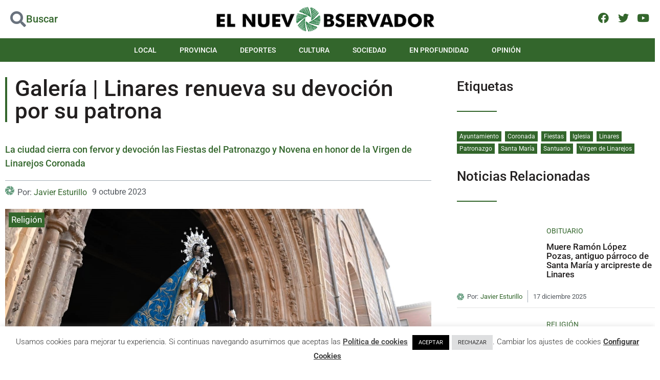

--- FILE ---
content_type: text/html; charset=UTF-8
request_url: https://elnuevoobservador.com/galeria-linares-renueva-su-devocion-por-su-patrona/
body_size: 41943
content:
<!doctype html>
<html lang="es">
<head>
	<meta charset="UTF-8">
	<meta name="viewport" content="width=device-width, initial-scale=1">
	<link rel="profile" href="https://gmpg.org/xfn/11">
	<meta name='robots' content='index, follow, max-image-preview:large, max-snippet:-1, max-video-preview:-1' />

	<!-- This site is optimized with the Yoast SEO plugin v26.8 - https://yoast.com/product/yoast-seo-wordpress/ -->
	<title>Galería | Linares renueva su devoción por su patrona - El NUEVO OBSERVADOR</title>
	<meta name="description" content="La ciudad cierra con fervor y devoción las Fiestas del Patronazgo y Novena en honor de la Virgen de Linarejos Coronada" />
	<link rel="canonical" href="https://elnuevoobservador.com/galeria-linares-renueva-su-devocion-por-su-patrona/" />
	<meta property="og:locale" content="es_ES" />
	<meta property="og:type" content="article" />
	<meta property="og:title" content="Galería | Linares renueva su devoción por su patrona - El NUEVO OBSERVADOR" />
	<meta property="og:description" content="La ciudad cierra con fervor y devoción las Fiestas del Patronazgo y Novena en honor de la Virgen de Linarejos Coronada" />
	<meta property="og:url" content="https://elnuevoobservador.com/galeria-linares-renueva-su-devocion-por-su-patrona/" />
	<meta property="og:site_name" content="El NUEVO OBSERVADOR" />
	<meta property="article:published_time" content="2023-10-09T05:38:55+00:00" />
	<meta property="article:modified_time" content="2023-10-09T05:42:59+00:00" />
	<meta property="og:image" content="https://elnuevoobservador.com/wp-content/uploads/fiestas_patronazgo-4.jpg" />
	<meta property="og:image:width" content="1456" />
	<meta property="og:image:height" content="789" />
	<meta property="og:image:type" content="image/jpeg" />
	<meta name="author" content="Javier Esturillo" />
	<meta name="twitter:card" content="summary_large_image" />
	<meta name="twitter:label1" content="Escrito por" />
	<meta name="twitter:data1" content="Javier Esturillo" />
	<meta name="twitter:label2" content="Tiempo de lectura" />
	<meta name="twitter:data2" content="3 minutos" />
	<script type="application/ld+json" class="yoast-schema-graph">{"@context":"https://schema.org","@graph":[{"@type":"NewsArticle","@id":"https://elnuevoobservador.com/galeria-linares-renueva-su-devocion-por-su-patrona/#article","isPartOf":{"@id":"https://elnuevoobservador.com/galeria-linares-renueva-su-devocion-por-su-patrona/"},"author":{"name":"Javier Esturillo","@id":"https://elnuevoobservador.com/#/schema/person/688b8a1665c5cb5dd8d964c7570283fa"},"headline":"Galería | Linares renueva su devoción por su patrona","datePublished":"2023-10-09T05:38:55+00:00","dateModified":"2023-10-09T05:42:59+00:00","mainEntityOfPage":{"@id":"https://elnuevoobservador.com/galeria-linares-renueva-su-devocion-por-su-patrona/"},"wordCount":290,"commentCount":0,"publisher":{"@id":"https://elnuevoobservador.com/#organization"},"image":{"@id":"https://elnuevoobservador.com/galeria-linares-renueva-su-devocion-por-su-patrona/#primaryimage"},"thumbnailUrl":"https://elnuevoobservador.com/wp-content/uploads/fiestas_patronazgo-4.jpg","keywords":["Ayuntamiento","Coronada","Fiestas","Iglesia","Linares","Patronazgo","Santa María","Santuario","Virgen de Linarejos"],"articleSection":["Religión"],"inLanguage":"es","potentialAction":[{"@type":"CommentAction","name":"Comment","target":["https://elnuevoobservador.com/galeria-linares-renueva-su-devocion-por-su-patrona/#respond"]}]},{"@type":"WebPage","@id":"https://elnuevoobservador.com/galeria-linares-renueva-su-devocion-por-su-patrona/","url":"https://elnuevoobservador.com/galeria-linares-renueva-su-devocion-por-su-patrona/","name":"Galería | Linares renueva su devoción por su patrona - El NUEVO OBSERVADOR","isPartOf":{"@id":"https://elnuevoobservador.com/#website"},"primaryImageOfPage":{"@id":"https://elnuevoobservador.com/galeria-linares-renueva-su-devocion-por-su-patrona/#primaryimage"},"image":{"@id":"https://elnuevoobservador.com/galeria-linares-renueva-su-devocion-por-su-patrona/#primaryimage"},"thumbnailUrl":"https://elnuevoobservador.com/wp-content/uploads/fiestas_patronazgo-4.jpg","datePublished":"2023-10-09T05:38:55+00:00","dateModified":"2023-10-09T05:42:59+00:00","description":"La ciudad cierra con fervor y devoción las Fiestas del Patronazgo y Novena en honor de la Virgen de Linarejos Coronada","breadcrumb":{"@id":"https://elnuevoobservador.com/galeria-linares-renueva-su-devocion-por-su-patrona/#breadcrumb"},"inLanguage":"es","potentialAction":[{"@type":"ReadAction","target":["https://elnuevoobservador.com/galeria-linares-renueva-su-devocion-por-su-patrona/"]}]},{"@type":"ImageObject","inLanguage":"es","@id":"https://elnuevoobservador.com/galeria-linares-renueva-su-devocion-por-su-patrona/#primaryimage","url":"https://elnuevoobservador.com/wp-content/uploads/fiestas_patronazgo-4.jpg","contentUrl":"https://elnuevoobservador.com/wp-content/uploads/fiestas_patronazgo-4.jpg","width":1456,"height":789,"caption":"La Virgen de Linarejos abandona la Basílica de Santa María la Mayor."},{"@type":"BreadcrumbList","@id":"https://elnuevoobservador.com/galeria-linares-renueva-su-devocion-por-su-patrona/#breadcrumb","itemListElement":[{"@type":"ListItem","position":1,"name":"Portada","item":"https://elnuevoobservador.com/"},{"@type":"ListItem","position":2,"name":"Galería | Linares renueva su devoción por su patrona"}]},{"@type":"WebSite","@id":"https://elnuevoobservador.com/#website","url":"https://elnuevoobservador.com/","name":"El NUEVO OBSERVADOR","description":"Diario de Noticias","publisher":{"@id":"https://elnuevoobservador.com/#organization"},"potentialAction":[{"@type":"SearchAction","target":{"@type":"EntryPoint","urlTemplate":"https://elnuevoobservador.com/?s={search_term_string}"},"query-input":{"@type":"PropertyValueSpecification","valueRequired":true,"valueName":"search_term_string"}}],"inLanguage":"es"},{"@type":"Organization","@id":"https://elnuevoobservador.com/#organization","name":"El nuevo observador - Periódico digital","url":"https://elnuevoobservador.com/","logo":{"@type":"ImageObject","inLanguage":"es","@id":"https://elnuevoobservador.com/#/schema/logo/image/","url":"https://elnuevoobservador.com/wp-content/uploads/EL-NUEVO-OBSERVADOR-Horizontal.png","contentUrl":"https://elnuevoobservador.com/wp-content/uploads/EL-NUEVO-OBSERVADOR-Horizontal.png","width":494,"height":61,"caption":"El nuevo observador - Periódico digital"},"image":{"@id":"https://elnuevoobservador.com/#/schema/logo/image/"}},{"@type":"Person","@id":"https://elnuevoobservador.com/#/schema/person/688b8a1665c5cb5dd8d964c7570283fa","name":"Javier Esturillo","url":"https://elnuevoobservador.com/author/javier-esturillo/"}]}</script>
	<!-- / Yoast SEO plugin. -->


<link rel='dns-prefetch' href='//www.googletagmanager.com' />
<link rel="alternate" type="application/rss+xml" title="El NUEVO OBSERVADOR &raquo; Feed" href="https://elnuevoobservador.com/feed/" />
<link rel="alternate" type="application/rss+xml" title="El NUEVO OBSERVADOR &raquo; Feed de los comentarios" href="https://elnuevoobservador.com/comments/feed/" />
<link rel="alternate" type="application/rss+xml" title="El NUEVO OBSERVADOR &raquo; Comentario Galería | Linares renueva su devoción por su patrona del feed" href="https://elnuevoobservador.com/galeria-linares-renueva-su-devocion-por-su-patrona/feed/" />
<link rel="alternate" title="oEmbed (JSON)" type="application/json+oembed" href="https://elnuevoobservador.com/wp-json/oembed/1.0/embed?url=https%3A%2F%2Felnuevoobservador.com%2Fgaleria-linares-renueva-su-devocion-por-su-patrona%2F" />
<link rel="alternate" title="oEmbed (XML)" type="text/xml+oembed" href="https://elnuevoobservador.com/wp-json/oembed/1.0/embed?url=https%3A%2F%2Felnuevoobservador.com%2Fgaleria-linares-renueva-su-devocion-por-su-patrona%2F&#038;format=xml" />
<style id='wp-img-auto-sizes-contain-inline-css'>
img:is([sizes=auto i],[sizes^="auto," i]){contain-intrinsic-size:3000px 1500px}
/*# sourceURL=wp-img-auto-sizes-contain-inline-css */
</style>
<style id='wp-emoji-styles-inline-css'>

	img.wp-smiley, img.emoji {
		display: inline !important;
		border: none !important;
		box-shadow: none !important;
		height: 1em !important;
		width: 1em !important;
		margin: 0 0.07em !important;
		vertical-align: -0.1em !important;
		background: none !important;
		padding: 0 !important;
	}
/*# sourceURL=wp-emoji-styles-inline-css */
</style>
<link rel='stylesheet' id='wp-block-library-css' href='https://elnuevoobservador.com/wp-includes/css/dist/block-library/style.min.css?ver=6.9' media='all' />
<link rel='stylesheet' id='jet-engine-frontend-css' href='https://elnuevoobservador.com/wp-content/plugins/jet-engine/assets/css/frontend.css?ver=3.8.3' media='all' />
<style id='global-styles-inline-css'>
:root{--wp--preset--aspect-ratio--square: 1;--wp--preset--aspect-ratio--4-3: 4/3;--wp--preset--aspect-ratio--3-4: 3/4;--wp--preset--aspect-ratio--3-2: 3/2;--wp--preset--aspect-ratio--2-3: 2/3;--wp--preset--aspect-ratio--16-9: 16/9;--wp--preset--aspect-ratio--9-16: 9/16;--wp--preset--color--black: #000000;--wp--preset--color--cyan-bluish-gray: #abb8c3;--wp--preset--color--white: #ffffff;--wp--preset--color--pale-pink: #f78da7;--wp--preset--color--vivid-red: #cf2e2e;--wp--preset--color--luminous-vivid-orange: #ff6900;--wp--preset--color--luminous-vivid-amber: #fcb900;--wp--preset--color--light-green-cyan: #7bdcb5;--wp--preset--color--vivid-green-cyan: #00d084;--wp--preset--color--pale-cyan-blue: #8ed1fc;--wp--preset--color--vivid-cyan-blue: #0693e3;--wp--preset--color--vivid-purple: #9b51e0;--wp--preset--gradient--vivid-cyan-blue-to-vivid-purple: linear-gradient(135deg,rgb(6,147,227) 0%,rgb(155,81,224) 100%);--wp--preset--gradient--light-green-cyan-to-vivid-green-cyan: linear-gradient(135deg,rgb(122,220,180) 0%,rgb(0,208,130) 100%);--wp--preset--gradient--luminous-vivid-amber-to-luminous-vivid-orange: linear-gradient(135deg,rgb(252,185,0) 0%,rgb(255,105,0) 100%);--wp--preset--gradient--luminous-vivid-orange-to-vivid-red: linear-gradient(135deg,rgb(255,105,0) 0%,rgb(207,46,46) 100%);--wp--preset--gradient--very-light-gray-to-cyan-bluish-gray: linear-gradient(135deg,rgb(238,238,238) 0%,rgb(169,184,195) 100%);--wp--preset--gradient--cool-to-warm-spectrum: linear-gradient(135deg,rgb(74,234,220) 0%,rgb(151,120,209) 20%,rgb(207,42,186) 40%,rgb(238,44,130) 60%,rgb(251,105,98) 80%,rgb(254,248,76) 100%);--wp--preset--gradient--blush-light-purple: linear-gradient(135deg,rgb(255,206,236) 0%,rgb(152,150,240) 100%);--wp--preset--gradient--blush-bordeaux: linear-gradient(135deg,rgb(254,205,165) 0%,rgb(254,45,45) 50%,rgb(107,0,62) 100%);--wp--preset--gradient--luminous-dusk: linear-gradient(135deg,rgb(255,203,112) 0%,rgb(199,81,192) 50%,rgb(65,88,208) 100%);--wp--preset--gradient--pale-ocean: linear-gradient(135deg,rgb(255,245,203) 0%,rgb(182,227,212) 50%,rgb(51,167,181) 100%);--wp--preset--gradient--electric-grass: linear-gradient(135deg,rgb(202,248,128) 0%,rgb(113,206,126) 100%);--wp--preset--gradient--midnight: linear-gradient(135deg,rgb(2,3,129) 0%,rgb(40,116,252) 100%);--wp--preset--font-size--small: 13px;--wp--preset--font-size--medium: 20px;--wp--preset--font-size--large: 36px;--wp--preset--font-size--x-large: 42px;--wp--preset--spacing--20: 0.44rem;--wp--preset--spacing--30: 0.67rem;--wp--preset--spacing--40: 1rem;--wp--preset--spacing--50: 1.5rem;--wp--preset--spacing--60: 2.25rem;--wp--preset--spacing--70: 3.38rem;--wp--preset--spacing--80: 5.06rem;--wp--preset--shadow--natural: 6px 6px 9px rgba(0, 0, 0, 0.2);--wp--preset--shadow--deep: 12px 12px 50px rgba(0, 0, 0, 0.4);--wp--preset--shadow--sharp: 6px 6px 0px rgba(0, 0, 0, 0.2);--wp--preset--shadow--outlined: 6px 6px 0px -3px rgb(255, 255, 255), 6px 6px rgb(0, 0, 0);--wp--preset--shadow--crisp: 6px 6px 0px rgb(0, 0, 0);}:root { --wp--style--global--content-size: 800px;--wp--style--global--wide-size: 1200px; }:where(body) { margin: 0; }.wp-site-blocks > .alignleft { float: left; margin-right: 2em; }.wp-site-blocks > .alignright { float: right; margin-left: 2em; }.wp-site-blocks > .aligncenter { justify-content: center; margin-left: auto; margin-right: auto; }:where(.wp-site-blocks) > * { margin-block-start: 24px; margin-block-end: 0; }:where(.wp-site-blocks) > :first-child { margin-block-start: 0; }:where(.wp-site-blocks) > :last-child { margin-block-end: 0; }:root { --wp--style--block-gap: 24px; }:root :where(.is-layout-flow) > :first-child{margin-block-start: 0;}:root :where(.is-layout-flow) > :last-child{margin-block-end: 0;}:root :where(.is-layout-flow) > *{margin-block-start: 24px;margin-block-end: 0;}:root :where(.is-layout-constrained) > :first-child{margin-block-start: 0;}:root :where(.is-layout-constrained) > :last-child{margin-block-end: 0;}:root :where(.is-layout-constrained) > *{margin-block-start: 24px;margin-block-end: 0;}:root :where(.is-layout-flex){gap: 24px;}:root :where(.is-layout-grid){gap: 24px;}.is-layout-flow > .alignleft{float: left;margin-inline-start: 0;margin-inline-end: 2em;}.is-layout-flow > .alignright{float: right;margin-inline-start: 2em;margin-inline-end: 0;}.is-layout-flow > .aligncenter{margin-left: auto !important;margin-right: auto !important;}.is-layout-constrained > .alignleft{float: left;margin-inline-start: 0;margin-inline-end: 2em;}.is-layout-constrained > .alignright{float: right;margin-inline-start: 2em;margin-inline-end: 0;}.is-layout-constrained > .aligncenter{margin-left: auto !important;margin-right: auto !important;}.is-layout-constrained > :where(:not(.alignleft):not(.alignright):not(.alignfull)){max-width: var(--wp--style--global--content-size);margin-left: auto !important;margin-right: auto !important;}.is-layout-constrained > .alignwide{max-width: var(--wp--style--global--wide-size);}body .is-layout-flex{display: flex;}.is-layout-flex{flex-wrap: wrap;align-items: center;}.is-layout-flex > :is(*, div){margin: 0;}body .is-layout-grid{display: grid;}.is-layout-grid > :is(*, div){margin: 0;}body{padding-top: 0px;padding-right: 0px;padding-bottom: 0px;padding-left: 0px;}a:where(:not(.wp-element-button)){text-decoration: underline;}:root :where(.wp-element-button, .wp-block-button__link){background-color: #32373c;border-width: 0;color: #fff;font-family: inherit;font-size: inherit;font-style: inherit;font-weight: inherit;letter-spacing: inherit;line-height: inherit;padding-top: calc(0.667em + 2px);padding-right: calc(1.333em + 2px);padding-bottom: calc(0.667em + 2px);padding-left: calc(1.333em + 2px);text-decoration: none;text-transform: inherit;}.has-black-color{color: var(--wp--preset--color--black) !important;}.has-cyan-bluish-gray-color{color: var(--wp--preset--color--cyan-bluish-gray) !important;}.has-white-color{color: var(--wp--preset--color--white) !important;}.has-pale-pink-color{color: var(--wp--preset--color--pale-pink) !important;}.has-vivid-red-color{color: var(--wp--preset--color--vivid-red) !important;}.has-luminous-vivid-orange-color{color: var(--wp--preset--color--luminous-vivid-orange) !important;}.has-luminous-vivid-amber-color{color: var(--wp--preset--color--luminous-vivid-amber) !important;}.has-light-green-cyan-color{color: var(--wp--preset--color--light-green-cyan) !important;}.has-vivid-green-cyan-color{color: var(--wp--preset--color--vivid-green-cyan) !important;}.has-pale-cyan-blue-color{color: var(--wp--preset--color--pale-cyan-blue) !important;}.has-vivid-cyan-blue-color{color: var(--wp--preset--color--vivid-cyan-blue) !important;}.has-vivid-purple-color{color: var(--wp--preset--color--vivid-purple) !important;}.has-black-background-color{background-color: var(--wp--preset--color--black) !important;}.has-cyan-bluish-gray-background-color{background-color: var(--wp--preset--color--cyan-bluish-gray) !important;}.has-white-background-color{background-color: var(--wp--preset--color--white) !important;}.has-pale-pink-background-color{background-color: var(--wp--preset--color--pale-pink) !important;}.has-vivid-red-background-color{background-color: var(--wp--preset--color--vivid-red) !important;}.has-luminous-vivid-orange-background-color{background-color: var(--wp--preset--color--luminous-vivid-orange) !important;}.has-luminous-vivid-amber-background-color{background-color: var(--wp--preset--color--luminous-vivid-amber) !important;}.has-light-green-cyan-background-color{background-color: var(--wp--preset--color--light-green-cyan) !important;}.has-vivid-green-cyan-background-color{background-color: var(--wp--preset--color--vivid-green-cyan) !important;}.has-pale-cyan-blue-background-color{background-color: var(--wp--preset--color--pale-cyan-blue) !important;}.has-vivid-cyan-blue-background-color{background-color: var(--wp--preset--color--vivid-cyan-blue) !important;}.has-vivid-purple-background-color{background-color: var(--wp--preset--color--vivid-purple) !important;}.has-black-border-color{border-color: var(--wp--preset--color--black) !important;}.has-cyan-bluish-gray-border-color{border-color: var(--wp--preset--color--cyan-bluish-gray) !important;}.has-white-border-color{border-color: var(--wp--preset--color--white) !important;}.has-pale-pink-border-color{border-color: var(--wp--preset--color--pale-pink) !important;}.has-vivid-red-border-color{border-color: var(--wp--preset--color--vivid-red) !important;}.has-luminous-vivid-orange-border-color{border-color: var(--wp--preset--color--luminous-vivid-orange) !important;}.has-luminous-vivid-amber-border-color{border-color: var(--wp--preset--color--luminous-vivid-amber) !important;}.has-light-green-cyan-border-color{border-color: var(--wp--preset--color--light-green-cyan) !important;}.has-vivid-green-cyan-border-color{border-color: var(--wp--preset--color--vivid-green-cyan) !important;}.has-pale-cyan-blue-border-color{border-color: var(--wp--preset--color--pale-cyan-blue) !important;}.has-vivid-cyan-blue-border-color{border-color: var(--wp--preset--color--vivid-cyan-blue) !important;}.has-vivid-purple-border-color{border-color: var(--wp--preset--color--vivid-purple) !important;}.has-vivid-cyan-blue-to-vivid-purple-gradient-background{background: var(--wp--preset--gradient--vivid-cyan-blue-to-vivid-purple) !important;}.has-light-green-cyan-to-vivid-green-cyan-gradient-background{background: var(--wp--preset--gradient--light-green-cyan-to-vivid-green-cyan) !important;}.has-luminous-vivid-amber-to-luminous-vivid-orange-gradient-background{background: var(--wp--preset--gradient--luminous-vivid-amber-to-luminous-vivid-orange) !important;}.has-luminous-vivid-orange-to-vivid-red-gradient-background{background: var(--wp--preset--gradient--luminous-vivid-orange-to-vivid-red) !important;}.has-very-light-gray-to-cyan-bluish-gray-gradient-background{background: var(--wp--preset--gradient--very-light-gray-to-cyan-bluish-gray) !important;}.has-cool-to-warm-spectrum-gradient-background{background: var(--wp--preset--gradient--cool-to-warm-spectrum) !important;}.has-blush-light-purple-gradient-background{background: var(--wp--preset--gradient--blush-light-purple) !important;}.has-blush-bordeaux-gradient-background{background: var(--wp--preset--gradient--blush-bordeaux) !important;}.has-luminous-dusk-gradient-background{background: var(--wp--preset--gradient--luminous-dusk) !important;}.has-pale-ocean-gradient-background{background: var(--wp--preset--gradient--pale-ocean) !important;}.has-electric-grass-gradient-background{background: var(--wp--preset--gradient--electric-grass) !important;}.has-midnight-gradient-background{background: var(--wp--preset--gradient--midnight) !important;}.has-small-font-size{font-size: var(--wp--preset--font-size--small) !important;}.has-medium-font-size{font-size: var(--wp--preset--font-size--medium) !important;}.has-large-font-size{font-size: var(--wp--preset--font-size--large) !important;}.has-x-large-font-size{font-size: var(--wp--preset--font-size--x-large) !important;}
:root :where(.wp-block-pullquote){font-size: 1.5em;line-height: 1.6;}
/*# sourceURL=global-styles-inline-css */
</style>
<link rel='stylesheet' id='contact-form-7-css' href='https://elnuevoobservador.com/wp-content/plugins/contact-form-7/includes/css/styles.css?ver=6.1.4' media='all' />
<link rel='stylesheet' id='cookie-law-info-css' href='https://elnuevoobservador.com/wp-content/plugins/cookie-law-info/legacy/public/css/cookie-law-info-public.css?ver=3.3.9.1' media='all' />
<link rel='stylesheet' id='cookie-law-info-gdpr-css' href='https://elnuevoobservador.com/wp-content/plugins/cookie-law-info/legacy/public/css/cookie-law-info-gdpr.css?ver=3.3.9.1' media='all' />
<link rel='stylesheet' id='hello-elementor-css' href='https://elnuevoobservador.com/wp-content/themes/hello-elementor/assets/css/reset.css?ver=3.4.6' media='all' />
<link rel='stylesheet' id='hello-elementor-theme-style-css' href='https://elnuevoobservador.com/wp-content/themes/hello-elementor/assets/css/theme.css?ver=3.4.6' media='all' />
<link rel='stylesheet' id='hello-elementor-header-footer-css' href='https://elnuevoobservador.com/wp-content/themes/hello-elementor/assets/css/header-footer.css?ver=3.4.6' media='all' />
<link rel='stylesheet' id='elementor-frontend-css' href='https://elnuevoobservador.com/wp-content/plugins/elementor/assets/css/frontend.min.css?ver=3.34.3' media='all' />
<link rel='stylesheet' id='elementor-post-5-css' href='https://elnuevoobservador.com/wp-content/uploads/elementor/css/post-5.css?ver=1769515364' media='all' />
<link rel='stylesheet' id='jet-popup-frontend-css' href='https://elnuevoobservador.com/wp-content/plugins/jet-popup/assets/css/jet-popup-frontend.css?ver=2.0.20.3' media='all' />
<link rel='stylesheet' id='jet-theme-core-frontend-styles-css' href='https://elnuevoobservador.com/wp-content/plugins/jet-theme-core/assets/css/frontend.css?ver=2.3.1.1' media='all' />
<link rel='stylesheet' id='widget-icon-box-css' href='https://elnuevoobservador.com/wp-content/plugins/elementor/assets/css/widget-icon-box.min.css?ver=3.34.3' media='all' />
<link rel='stylesheet' id='widget-image-css' href='https://elnuevoobservador.com/wp-content/plugins/elementor/assets/css/widget-image.min.css?ver=3.34.3' media='all' />
<link rel='stylesheet' id='e-animation-shrink-css' href='https://elnuevoobservador.com/wp-content/plugins/elementor/assets/lib/animations/styles/e-animation-shrink.min.css?ver=3.34.3' media='all' />
<link rel='stylesheet' id='widget-social-icons-css' href='https://elnuevoobservador.com/wp-content/plugins/elementor/assets/css/widget-social-icons.min.css?ver=3.34.3' media='all' />
<link rel='stylesheet' id='e-apple-webkit-css' href='https://elnuevoobservador.com/wp-content/plugins/elementor/assets/css/conditionals/apple-webkit.min.css?ver=3.34.3' media='all' />
<link rel='stylesheet' id='e-sticky-css' href='https://elnuevoobservador.com/wp-content/plugins/elementor-pro/assets/css/modules/sticky.min.css?ver=3.34.3' media='all' />
<link rel='stylesheet' id='widget-nav-menu-css' href='https://elnuevoobservador.com/wp-content/plugins/elementor-pro/assets/css/widget-nav-menu.min.css?ver=3.34.3' media='all' />
<link rel='stylesheet' id='widget-divider-css' href='https://elnuevoobservador.com/wp-content/plugins/elementor/assets/css/widget-divider.min.css?ver=3.34.3' media='all' />
<link rel='stylesheet' id='widget-icon-list-css' href='https://elnuevoobservador.com/wp-content/plugins/elementor/assets/css/widget-icon-list.min.css?ver=3.34.3' media='all' />
<link rel='stylesheet' id='widget-heading-css' href='https://elnuevoobservador.com/wp-content/plugins/elementor/assets/css/widget-heading.min.css?ver=3.34.3' media='all' />
<link rel='stylesheet' id='widget-share-buttons-css' href='https://elnuevoobservador.com/wp-content/plugins/elementor-pro/assets/css/widget-share-buttons.min.css?ver=3.34.3' media='all' />
<link rel='stylesheet' id='elementor-icons-shared-0-css' href='https://elnuevoobservador.com/wp-content/plugins/elementor/assets/lib/font-awesome/css/fontawesome.min.css?ver=5.15.3' media='all' />
<link rel='stylesheet' id='elementor-icons-fa-solid-css' href='https://elnuevoobservador.com/wp-content/plugins/elementor/assets/lib/font-awesome/css/solid.min.css?ver=5.15.3' media='all' />
<link rel='stylesheet' id='elementor-icons-fa-brands-css' href='https://elnuevoobservador.com/wp-content/plugins/elementor/assets/lib/font-awesome/css/brands.min.css?ver=5.15.3' media='all' />
<link rel='stylesheet' id='swiper-css' href='https://elnuevoobservador.com/wp-content/plugins/elementor/assets/lib/swiper/v8/css/swiper.min.css?ver=8.4.5' media='all' />
<link rel='stylesheet' id='e-swiper-css' href='https://elnuevoobservador.com/wp-content/plugins/elementor/assets/css/conditionals/e-swiper.min.css?ver=3.34.3' media='all' />
<link rel='stylesheet' id='widget-gallery-css' href='https://elnuevoobservador.com/wp-content/plugins/elementor-pro/assets/css/widget-gallery.min.css?ver=3.34.3' media='all' />
<link rel='stylesheet' id='elementor-gallery-css' href='https://elnuevoobservador.com/wp-content/plugins/elementor/assets/lib/e-gallery/css/e-gallery.min.css?ver=1.2.0' media='all' />
<link rel='stylesheet' id='e-transitions-css' href='https://elnuevoobservador.com/wp-content/plugins/elementor-pro/assets/css/conditionals/transitions.min.css?ver=3.34.3' media='all' />
<link rel='stylesheet' id='widget-post-navigation-css' href='https://elnuevoobservador.com/wp-content/plugins/elementor-pro/assets/css/widget-post-navigation.min.css?ver=3.34.3' media='all' />
<link rel='stylesheet' id='elementor-icons-css' href='https://elnuevoobservador.com/wp-content/plugins/elementor/assets/lib/eicons/css/elementor-icons.min.css?ver=5.46.0' media='all' />
<link rel='stylesheet' id='jet-blog-css' href='https://elnuevoobservador.com/wp-content/plugins/jet-blog/assets/css/jet-blog.css?ver=2.4.8' media='all' />
<link rel='stylesheet' id='font-awesome-5-all-css' href='https://elnuevoobservador.com/wp-content/plugins/elementor/assets/lib/font-awesome/css/all.min.css?ver=3.34.3' media='all' />
<link rel='stylesheet' id='font-awesome-4-shim-css' href='https://elnuevoobservador.com/wp-content/plugins/elementor/assets/lib/font-awesome/css/v4-shims.min.css?ver=3.34.3' media='all' />
<link rel='stylesheet' id='elementor-post-150-css' href='https://elnuevoobservador.com/wp-content/uploads/elementor/css/post-150.css?ver=1769515364' media='all' />
<link rel='stylesheet' id='elementor-post-42-css' href='https://elnuevoobservador.com/wp-content/uploads/elementor/css/post-42.css?ver=1769515364' media='all' />
<link rel='stylesheet' id='elementor-post-226-css' href='https://elnuevoobservador.com/wp-content/uploads/elementor/css/post-226.css?ver=1769515363' media='all' />
<link rel='stylesheet' id='elementor-post-296-css' href='https://elnuevoobservador.com/wp-content/uploads/elementor/css/post-296.css?ver=1769515367' media='all' />
<link rel='stylesheet' id='wpdiscuz-frontend-css-css' href='https://elnuevoobservador.com/wp-content/plugins/wpdiscuz/themes/default/style.css?ver=7.6.45' media='all' />
<style id='wpdiscuz-frontend-css-inline-css'>
 #wpdcom .wpd-blog-administrator .wpd-comment-label{color:#ffffff;background-color:#00B38F;border:none}#wpdcom .wpd-blog-administrator .wpd-comment-author, #wpdcom .wpd-blog-administrator .wpd-comment-author a{color:#00B38F}#wpdcom.wpd-layout-1 .wpd-comment .wpd-blog-administrator .wpd-avatar img{border-color:#00B38F}#wpdcom.wpd-layout-2 .wpd-comment.wpd-reply .wpd-comment-wrap.wpd-blog-administrator{border-left:3px solid #00B38F}#wpdcom.wpd-layout-2 .wpd-comment .wpd-blog-administrator .wpd-avatar img{border-bottom-color:#00B38F}#wpdcom.wpd-layout-3 .wpd-blog-administrator .wpd-comment-subheader{border-top:1px dashed #00B38F}#wpdcom.wpd-layout-3 .wpd-reply .wpd-blog-administrator .wpd-comment-right{border-left:1px solid #00B38F}#wpdcom .wpd-blog-editor .wpd-comment-label{color:#ffffff;background-color:#00B38F;border:none}#wpdcom .wpd-blog-editor .wpd-comment-author, #wpdcom .wpd-blog-editor .wpd-comment-author a{color:#00B38F}#wpdcom.wpd-layout-1 .wpd-comment .wpd-blog-editor .wpd-avatar img{border-color:#00B38F}#wpdcom.wpd-layout-2 .wpd-comment.wpd-reply .wpd-comment-wrap.wpd-blog-editor{border-left:3px solid #00B38F}#wpdcom.wpd-layout-2 .wpd-comment .wpd-blog-editor .wpd-avatar img{border-bottom-color:#00B38F}#wpdcom.wpd-layout-3 .wpd-blog-editor .wpd-comment-subheader{border-top:1px dashed #00B38F}#wpdcom.wpd-layout-3 .wpd-reply .wpd-blog-editor .wpd-comment-right{border-left:1px solid #00B38F}#wpdcom .wpd-blog-author .wpd-comment-label{color:#ffffff;background-color:#00B38F;border:none}#wpdcom .wpd-blog-author .wpd-comment-author, #wpdcom .wpd-blog-author .wpd-comment-author a{color:#00B38F}#wpdcom.wpd-layout-1 .wpd-comment .wpd-blog-author .wpd-avatar img{border-color:#00B38F}#wpdcom.wpd-layout-2 .wpd-comment .wpd-blog-author .wpd-avatar img{border-bottom-color:#00B38F}#wpdcom.wpd-layout-3 .wpd-blog-author .wpd-comment-subheader{border-top:1px dashed #00B38F}#wpdcom.wpd-layout-3 .wpd-reply .wpd-blog-author .wpd-comment-right{border-left:1px solid #00B38F}#wpdcom .wpd-blog-contributor .wpd-comment-label{color:#ffffff;background-color:#00B38F;border:none}#wpdcom .wpd-blog-contributor .wpd-comment-author, #wpdcom .wpd-blog-contributor .wpd-comment-author a{color:#00B38F}#wpdcom.wpd-layout-1 .wpd-comment .wpd-blog-contributor .wpd-avatar img{border-color:#00B38F}#wpdcom.wpd-layout-2 .wpd-comment .wpd-blog-contributor .wpd-avatar img{border-bottom-color:#00B38F}#wpdcom.wpd-layout-3 .wpd-blog-contributor .wpd-comment-subheader{border-top:1px dashed #00B38F}#wpdcom.wpd-layout-3 .wpd-reply .wpd-blog-contributor .wpd-comment-right{border-left:1px solid #00B38F}#wpdcom .wpd-blog-subscriber .wpd-comment-label{color:#ffffff;background-color:#00B38F;border:none}#wpdcom .wpd-blog-subscriber .wpd-comment-author, #wpdcom .wpd-blog-subscriber .wpd-comment-author a{color:#00B38F}#wpdcom.wpd-layout-2 .wpd-comment .wpd-blog-subscriber .wpd-avatar img{border-bottom-color:#00B38F}#wpdcom.wpd-layout-3 .wpd-blog-subscriber .wpd-comment-subheader{border-top:1px dashed #00B38F}#wpdcom .wpd-blog-wpseo_manager .wpd-comment-label{color:#ffffff;background-color:#00B38F;border:none}#wpdcom .wpd-blog-wpseo_manager .wpd-comment-author, #wpdcom .wpd-blog-wpseo_manager .wpd-comment-author a{color:#00B38F}#wpdcom.wpd-layout-1 .wpd-comment .wpd-blog-wpseo_manager .wpd-avatar img{border-color:#00B38F}#wpdcom.wpd-layout-2 .wpd-comment .wpd-blog-wpseo_manager .wpd-avatar img{border-bottom-color:#00B38F}#wpdcom.wpd-layout-3 .wpd-blog-wpseo_manager .wpd-comment-subheader{border-top:1px dashed #00B38F}#wpdcom.wpd-layout-3 .wpd-reply .wpd-blog-wpseo_manager .wpd-comment-right{border-left:1px solid #00B38F}#wpdcom .wpd-blog-wpseo_editor .wpd-comment-label{color:#ffffff;background-color:#00B38F;border:none}#wpdcom .wpd-blog-wpseo_editor .wpd-comment-author, #wpdcom .wpd-blog-wpseo_editor .wpd-comment-author a{color:#00B38F}#wpdcom.wpd-layout-1 .wpd-comment .wpd-blog-wpseo_editor .wpd-avatar img{border-color:#00B38F}#wpdcom.wpd-layout-2 .wpd-comment .wpd-blog-wpseo_editor .wpd-avatar img{border-bottom-color:#00B38F}#wpdcom.wpd-layout-3 .wpd-blog-wpseo_editor .wpd-comment-subheader{border-top:1px dashed #00B38F}#wpdcom.wpd-layout-3 .wpd-reply .wpd-blog-wpseo_editor .wpd-comment-right{border-left:1px solid #00B38F}#wpdcom .wpd-blog-post_author .wpd-comment-label{color:#ffffff;background-color:#00B38F;border:none}#wpdcom .wpd-blog-post_author .wpd-comment-author, #wpdcom .wpd-blog-post_author .wpd-comment-author a{color:#00B38F}#wpdcom .wpd-blog-post_author .wpd-avatar img{border-color:#00B38F}#wpdcom.wpd-layout-1 .wpd-comment .wpd-blog-post_author .wpd-avatar img{border-color:#00B38F}#wpdcom.wpd-layout-2 .wpd-comment.wpd-reply .wpd-comment-wrap.wpd-blog-post_author{border-left:3px solid #00B38F}#wpdcom.wpd-layout-2 .wpd-comment .wpd-blog-post_author .wpd-avatar img{border-bottom-color:#00B38F}#wpdcom.wpd-layout-3 .wpd-blog-post_author .wpd-comment-subheader{border-top:1px dashed #00B38F}#wpdcom.wpd-layout-3 .wpd-reply .wpd-blog-post_author .wpd-comment-right{border-left:1px solid #00B38F}#wpdcom .wpd-blog-guest .wpd-comment-label{color:#ffffff;background-color:#00B38F;border:none}#wpdcom .wpd-blog-guest .wpd-comment-author, #wpdcom .wpd-blog-guest .wpd-comment-author a{color:#00B38F}#wpdcom.wpd-layout-3 .wpd-blog-guest .wpd-comment-subheader{border-top:1px dashed #00B38F}#comments, #respond, .comments-area, #wpdcom{}#wpdcom .ql-editor > *{color:#777777}#wpdcom .ql-editor::before{}#wpdcom .ql-toolbar{border:1px solid #DDDDDD;border-top:none}#wpdcom .ql-container{border:1px solid #DDDDDD;border-bottom:none}#wpdcom .wpd-form-row .wpdiscuz-item input[type="text"], #wpdcom .wpd-form-row .wpdiscuz-item input[type="email"], #wpdcom .wpd-form-row .wpdiscuz-item input[type="url"], #wpdcom .wpd-form-row .wpdiscuz-item input[type="color"], #wpdcom .wpd-form-row .wpdiscuz-item input[type="date"], #wpdcom .wpd-form-row .wpdiscuz-item input[type="datetime"], #wpdcom .wpd-form-row .wpdiscuz-item input[type="datetime-local"], #wpdcom .wpd-form-row .wpdiscuz-item input[type="month"], #wpdcom .wpd-form-row .wpdiscuz-item input[type="number"], #wpdcom .wpd-form-row .wpdiscuz-item input[type="time"], #wpdcom textarea, #wpdcom select{border:1px solid #DDDDDD;color:#777777}#wpdcom .wpd-form-row .wpdiscuz-item textarea{border:1px solid #DDDDDD}#wpdcom input::placeholder, #wpdcom textarea::placeholder, #wpdcom input::-moz-placeholder, #wpdcom textarea::-webkit-input-placeholder{}#wpdcom .wpd-comment-text{color:#777777}#wpdcom .wpd-thread-head .wpd-thread-info{border-bottom:2px solid #33662c}#wpdcom .wpd-thread-head .wpd-thread-info.wpd-reviews-tab svg{fill:#33662c}#wpdcom .wpd-thread-head .wpdiscuz-user-settings{border-bottom:2px solid #33662c}#wpdcom .wpd-thread-head .wpdiscuz-user-settings:hover{color:#33662c}#wpdcom .wpd-comment .wpd-follow-link:hover{color:#33662c}#wpdcom .wpd-comment-status .wpd-sticky{color:#33662c}#wpdcom .wpd-thread-filter .wpdf-active{color:#33662c;border-bottom-color:#33662c}#wpdcom .wpd-comment-info-bar{border:1px dashed #5c8557;background:#ebf0ea}#wpdcom .wpd-comment-info-bar .wpd-current-view i{color:#33662c}#wpdcom .wpd-filter-view-all:hover{background:#33662c}#wpdcom .wpdiscuz-item .wpdiscuz-rating > label{color:#DDDDDD}#wpdcom .wpdiscuz-item .wpdiscuz-rating:not(:checked) > label:hover, .wpdiscuz-rating:not(:checked) > label:hover ~ label{}#wpdcom .wpdiscuz-item .wpdiscuz-rating > input ~ label:hover, #wpdcom .wpdiscuz-item .wpdiscuz-rating > input:not(:checked) ~ label:hover ~ label, #wpdcom .wpdiscuz-item .wpdiscuz-rating > input:not(:checked) ~ label:hover ~ label{color:#FFED85}#wpdcom .wpdiscuz-item .wpdiscuz-rating > input:checked ~ label:hover, #wpdcom .wpdiscuz-item .wpdiscuz-rating > input:checked ~ label:hover, #wpdcom .wpdiscuz-item .wpdiscuz-rating > label:hover ~ input:checked ~ label, #wpdcom .wpdiscuz-item .wpdiscuz-rating > input:checked + label:hover ~ label, #wpdcom .wpdiscuz-item .wpdiscuz-rating > input:checked ~ label:hover ~ label, .wpd-custom-field .wcf-active-star, #wpdcom .wpdiscuz-item .wpdiscuz-rating > input:checked ~ label{color:#FFD700}#wpd-post-rating .wpd-rating-wrap .wpd-rating-stars svg .wpd-star{fill:#DDDDDD}#wpd-post-rating .wpd-rating-wrap .wpd-rating-stars svg .wpd-active{fill:#FFD700}#wpd-post-rating .wpd-rating-wrap .wpd-rate-starts svg .wpd-star{fill:#DDDDDD}#wpd-post-rating .wpd-rating-wrap .wpd-rate-starts:hover svg .wpd-star{fill:#FFED85}#wpd-post-rating.wpd-not-rated .wpd-rating-wrap .wpd-rate-starts svg:hover ~ svg .wpd-star{fill:#DDDDDD}.wpdiscuz-post-rating-wrap .wpd-rating .wpd-rating-wrap .wpd-rating-stars svg .wpd-star{fill:#DDDDDD}.wpdiscuz-post-rating-wrap .wpd-rating .wpd-rating-wrap .wpd-rating-stars svg .wpd-active{fill:#FFD700}#wpdcom .wpd-comment .wpd-follow-active{color:#ff7a00}#wpdcom .page-numbers{color:#555;border:#555 1px solid}#wpdcom span.current{background:#555}#wpdcom.wpd-layout-1 .wpd-new-loaded-comment > .wpd-comment-wrap > .wpd-comment-right{background:#FFFAD6}#wpdcom.wpd-layout-2 .wpd-new-loaded-comment.wpd-comment > .wpd-comment-wrap > .wpd-comment-right{background:#FFFAD6}#wpdcom.wpd-layout-2 .wpd-new-loaded-comment.wpd-comment.wpd-reply > .wpd-comment-wrap > .wpd-comment-right{background:transparent}#wpdcom.wpd-layout-2 .wpd-new-loaded-comment.wpd-comment.wpd-reply > .wpd-comment-wrap{background:#FFFAD6}#wpdcom.wpd-layout-3 .wpd-new-loaded-comment.wpd-comment > .wpd-comment-wrap > .wpd-comment-right{background:#FFFAD6}#wpdcom .wpd-follow:hover i, #wpdcom .wpd-unfollow:hover i, #wpdcom .wpd-comment .wpd-follow-active:hover i{color:#33662c}#wpdcom .wpdiscuz-readmore{cursor:pointer;color:#33662c}.wpd-custom-field .wcf-pasiv-star, #wpcomm .wpdiscuz-item .wpdiscuz-rating > label{color:#DDDDDD}.wpd-wrapper .wpd-list-item.wpd-active{border-top:3px solid #33662c}#wpdcom.wpd-layout-2 .wpd-comment.wpd-reply.wpd-unapproved-comment .wpd-comment-wrap{border-left:3px solid #FFFAD6}#wpdcom.wpd-layout-3 .wpd-comment.wpd-reply.wpd-unapproved-comment .wpd-comment-right{border-left:1px solid #FFFAD6}#wpdcom .wpd-prim-button{background-color:#33662c;color:#FFFFFF}#wpdcom .wpd_label__check i.wpdicon-on{color:#33662c;border:1px solid #99b396}#wpd-bubble-wrapper #wpd-bubble-all-comments-count{color:#33662c}#wpd-bubble-wrapper > div{background-color:#33662c}#wpd-bubble-wrapper > #wpd-bubble #wpd-bubble-add-message{background-color:#33662c}#wpd-bubble-wrapper > #wpd-bubble #wpd-bubble-add-message::before{border-left-color:#33662c;border-right-color:#33662c}#wpd-bubble-wrapper.wpd-right-corner > #wpd-bubble #wpd-bubble-add-message::before{border-left-color:#33662c;border-right-color:#33662c}.wpd-inline-icon-wrapper path.wpd-inline-icon-first{fill:#33662c}.wpd-inline-icon-count{background-color:#33662c}.wpd-inline-icon-count::before{border-right-color:#33662c}.wpd-inline-form-wrapper::before{border-bottom-color:#33662c}.wpd-inline-form-question{background-color:#33662c}.wpd-inline-form{background-color:#33662c}.wpd-last-inline-comments-wrapper{border-color:#33662c}.wpd-last-inline-comments-wrapper::before{border-bottom-color:#33662c}.wpd-last-inline-comments-wrapper .wpd-view-all-inline-comments{background:#33662c}.wpd-last-inline-comments-wrapper .wpd-view-all-inline-comments:hover,.wpd-last-inline-comments-wrapper .wpd-view-all-inline-comments:active,.wpd-last-inline-comments-wrapper .wpd-view-all-inline-comments:focus{background-color:#33662c}#wpdcom .ql-snow .ql-tooltip[data-mode="link"]::before{content:"Enter link:"}#wpdcom .ql-snow .ql-tooltip.ql-editing a.ql-action::after{content:"Save"}.comments-area{width:auto}
/*# sourceURL=wpdiscuz-frontend-css-inline-css */
</style>
<link rel='stylesheet' id='wpdiscuz-fa-css' href='https://elnuevoobservador.com/wp-content/plugins/wpdiscuz/assets/third-party/font-awesome-5.13.0/css/fa.min.css?ver=7.6.45' media='all' />
<link rel='stylesheet' id='wpdiscuz-combo-css-css' href='https://elnuevoobservador.com/wp-content/plugins/wpdiscuz/assets/css/wpdiscuz-combo.min.css?ver=6.9' media='all' />
<link rel='stylesheet' id='jquery-chosen-css' href='https://elnuevoobservador.com/wp-content/plugins/jet-search/assets/lib/chosen/chosen.min.css?ver=1.8.7' media='all' />
<link rel='stylesheet' id='jet-search-css' href='https://elnuevoobservador.com/wp-content/plugins/jet-search/assets/css/jet-search.css?ver=3.5.16.1' media='all' />
<link rel='stylesheet' id='elementor-gf-local-roboto-css' href='https://elnuevoobservador.com/wp-content/uploads/elementor/google-fonts/css/roboto.css?ver=1743406016' media='all' />
<link rel='stylesheet' id='elementor-gf-local-robotoslab-css' href='https://elnuevoobservador.com/wp-content/uploads/elementor/google-fonts/css/robotoslab.css?ver=1743406017' media='all' />
<link rel='stylesheet' id='elementor-icons-fa-regular-css' href='https://elnuevoobservador.com/wp-content/plugins/elementor/assets/lib/font-awesome/css/regular.min.css?ver=5.15.3' media='all' />
<script src="https://elnuevoobservador.com/wp-includes/js/jquery/jquery.min.js?ver=3.7.1" id="jquery-core-js"></script>
<script src="https://elnuevoobservador.com/wp-includes/js/jquery/jquery-migrate.min.js?ver=3.4.1" id="jquery-migrate-js"></script>
<script src="https://elnuevoobservador.com/wp-includes/js/imagesloaded.min.js?ver=6.9" id="imagesLoaded-js"></script>
<script id="cookie-law-info-js-extra">
var Cli_Data = {"nn_cookie_ids":["PHPSESSID","cookielawinfo-checkbox-advertisement","elementor"],"cookielist":[],"non_necessary_cookies":{"necessary":["PHPSESSID","elementor"]},"ccpaEnabled":"","ccpaRegionBased":"","ccpaBarEnabled":"","strictlyEnabled":["necessary","obligatoire"],"ccpaType":"gdpr","js_blocking":"1","custom_integration":"","triggerDomRefresh":"","secure_cookies":""};
var cli_cookiebar_settings = {"animate_speed_hide":"500","animate_speed_show":"500","background":"#FFF","border":"#b1a6a6c2","border_on":"","button_1_button_colour":"#61a229","button_1_button_hover":"#4e8221","button_1_link_colour":"#fff","button_1_as_button":"1","button_1_new_win":"","button_2_button_colour":"#333","button_2_button_hover":"#292929","button_2_link_colour":"#444","button_2_as_button":"","button_2_hidebar":"","button_3_button_colour":"#dedfe0","button_3_button_hover":"#b2b2b3","button_3_link_colour":"#333333","button_3_as_button":"1","button_3_new_win":"","button_4_button_colour":"#dedfe0","button_4_button_hover":"#b2b2b3","button_4_link_colour":"#333333","button_4_as_button":"","button_7_button_colour":"#000000","button_7_button_hover":"#000000","button_7_link_colour":"#fff","button_7_as_button":"1","button_7_new_win":"","font_family":"inherit","header_fix":"","notify_animate_hide":"1","notify_animate_show":"","notify_div_id":"#cookie-law-info-bar","notify_position_horizontal":"left","notify_position_vertical":"bottom","scroll_close":"","scroll_close_reload":"","accept_close_reload":"","reject_close_reload":"","showagain_tab":"1","showagain_background":"#fff","showagain_border":"#000","showagain_div_id":"#cookie-law-info-again","showagain_x_position":"0px","text":"#333333","show_once_yn":"","show_once":"10000","logging_on":"","as_popup":"","popup_overlay":"1","bar_heading_text":"","cookie_bar_as":"banner","popup_showagain_position":"bottom-right","widget_position":"left"};
var log_object = {"ajax_url":"https://elnuevoobservador.com/wp-admin/admin-ajax.php"};
//# sourceURL=cookie-law-info-js-extra
</script>
<script src="https://elnuevoobservador.com/wp-content/plugins/cookie-law-info/legacy/public/js/cookie-law-info-public.js?ver=3.3.9.1" id="cookie-law-info-js"></script>
<script src="https://elnuevoobservador.com/wp-content/plugins/elementor/assets/lib/font-awesome/js/v4-shims.min.js?ver=3.34.3" id="font-awesome-4-shim-js"></script>

<!-- Fragmento de código de la etiqueta de Google (gtag.js) añadida por Site Kit -->
<!-- Fragmento de código de Google Analytics añadido por Site Kit -->
<script src="https://www.googletagmanager.com/gtag/js?id=G-R118WCSMPW" id="google_gtagjs-js" async></script>
<script id="google_gtagjs-js-after">
window.dataLayer = window.dataLayer || [];function gtag(){dataLayer.push(arguments);}
gtag("set","linker",{"domains":["elnuevoobservador.com"]});
gtag("js", new Date());
gtag("set", "developer_id.dZTNiMT", true);
gtag("config", "G-R118WCSMPW");
//# sourceURL=google_gtagjs-js-after
</script>
<link rel="https://api.w.org/" href="https://elnuevoobservador.com/wp-json/" /><link rel="alternate" title="JSON" type="application/json" href="https://elnuevoobservador.com/wp-json/wp/v2/posts/27664" /><link rel="EditURI" type="application/rsd+xml" title="RSD" href="https://elnuevoobservador.com/xmlrpc.php?rsd" />
<meta name="generator" content="WordPress 6.9" />
<link rel='shortlink' href='https://elnuevoobservador.com/?p=27664' />
<meta name="generator" content="Site Kit by Google 1.171.0" /><meta name="description" content="La ciudad cierra con fervor y devoción las Fiestas del Patronazgo y Novena en honor de la Virgen de Linarejos Coronada">

<!-- Metaetiquetas de Google AdSense añadidas por Site Kit -->
<meta name="google-adsense-platform-account" content="ca-host-pub-2644536267352236">
<meta name="google-adsense-platform-domain" content="sitekit.withgoogle.com">
<!-- Acabar con las metaetiquetas de Google AdSense añadidas por Site Kit -->
<meta name="generator" content="Elementor 3.34.3; features: additional_custom_breakpoints; settings: css_print_method-external, google_font-enabled, font_display-auto">
<script async src="https://pagead2.googlesyndication.com/pagead/js/adsbygoogle.js?client=ca-pub-5374643148398290"
     crossorigin="anonymous"></script>
			<style>
				.e-con.e-parent:nth-of-type(n+4):not(.e-lazyloaded):not(.e-no-lazyload),
				.e-con.e-parent:nth-of-type(n+4):not(.e-lazyloaded):not(.e-no-lazyload) * {
					background-image: none !important;
				}
				@media screen and (max-height: 1024px) {
					.e-con.e-parent:nth-of-type(n+3):not(.e-lazyloaded):not(.e-no-lazyload),
					.e-con.e-parent:nth-of-type(n+3):not(.e-lazyloaded):not(.e-no-lazyload) * {
						background-image: none !important;
					}
				}
				@media screen and (max-height: 640px) {
					.e-con.e-parent:nth-of-type(n+2):not(.e-lazyloaded):not(.e-no-lazyload),
					.e-con.e-parent:nth-of-type(n+2):not(.e-lazyloaded):not(.e-no-lazyload) * {
						background-image: none !important;
					}
				}
			</style>
			<link rel="icon" href="https://elnuevoobservador.com/wp-content/uploads/Simbolo-nuevo-observador.png" sizes="32x32" />
<link rel="icon" href="https://elnuevoobservador.com/wp-content/uploads/Simbolo-nuevo-observador.png" sizes="192x192" />
<link rel="apple-touch-icon" href="https://elnuevoobservador.com/wp-content/uploads/Simbolo-nuevo-observador.png" />
<meta name="msapplication-TileImage" content="https://elnuevoobservador.com/wp-content/uploads/Simbolo-nuevo-observador.png" />
		<style id="wp-custom-css">
			
/* Busqueda */

@media only screen and (max-width: 495px) {

.jet-popup__close-button {
    transform: translateX(-10px) translateY(60px) !important;
    -webkit-transform: translateX(-10px) translateY(60px) !important;
}

}


@media only screen and (min-width: 496px) {

.jet-popup__close-button {
    transform: translateX(-10px) translateY(40px) !important;
    -webkit-transform: translateX(-10px) translateY(40px) !important;
}
	
}

/* ---------------- */

.titulo-secciones h3:hover,
.bloque-noticia-text h2:hover,
.link-titulo h2:hover {
	color:#666!important;
	
}

::before, ::after {
    box-sizing: inherit;
}

.bloque-notic-principal h2 {
z-index: 1100 !important;	
}

.bloque-notic-principal .elementor-cta__bg-wrapper::before {
background: linear-gradient(to bottom, transparent 50%, rgba(0,0,0,0.8) 80%) !important;
content: "";
display: block;
height: 100%;
left: 0;
position: absolute;
bottom: 0;
width: 100%;
z-index: 1000 !important;
}

.post-nav .elementor-widget-post-navigation .elementor-post-navigation__prev {
	margin-right:20px;
}

.post-nav .elementor-widget-post-navigation .elementor-post-navigation__next {
	margin-left:20px;
}

.noticias-texto-inicio .elementor-kit-5 a {
	color:#fff !important;
	
}

/* Inicio - Noticias deportes */

.inicio-noticias-sport .jet-smart-tiles__meta span {
	background:#33662c !important;
	margin-right:5px !important;
	padding-left:0px !important;
	padding-right:0px !important;
	
}

/* BARRA LATERAL - CATEG */

.barra-lateral-catg li.widget  {
	font-size:0px !important;
}

#block-8 .tag-cloud-link {
    display: inline-block;
    margin-right: 2px;
    margin-bottom: 5px;
    padding: 6px 10px;
    font-size: 14px !important;
    -webkit-border-radius: 4px;
    border-radius: 4px;
    border: 1px solid #ebeced;
}

#block-8 .tag-cloud-link:hover {
	  background:#33662c;
		color:#fff;
	border-color:#33662c;
}

/* OPINION */

@media only screen and (max-width: 495px) {

#listing-opinion-horizontal .elementor-element-3af0a30 {
	width:40% !important;
}


#listing-opinion-horizontal .elementor-element-6c9fe33 {
	width:60% !important;
}
	
}

/* Formulario Contact Form 7 */

.form7-2colum .et_pb_contact .et_pb_contact_field_half {
    width: 50%;
    float: left;
}

.form7-2colum .et_pb_contact_field_last {
    padding: 0 0 0 3%;
}

/* Aviso Legal */

.aviso_legal h1 {
	margin-bottom: 20px;
}

.aviso_legal h2 {
	border-bottom-color: #CCCCCC;
	border-bottom-width: 1px;
	border-bottom-style: dotted;
	margin-bottom: 20px;
	margin-top: 20px;
	font-weight: 600;
	font-size: 20px;
}

.aviso_legal h3 {
	color:#333;
	font-size: 14px;
	font-weight: 500;
}

.aviso_legal a {
	text-decoration:underline;
}

.aviso_legal a:hover {
	color:#000;
}

/* cookies */

#cookie-law-info-again {
   box-shadow: none;
	color:#002653 !important;
	border-top: 1px solid #A4AFB7;
	border-left: 1px solid #A4AFB7;
	border-right: 1px solid #A4AFB7;
		
}

#cookie-law-info-again:hover {
   box-shadow: none;
	color:#FFA500  !important;
}

#cookie-law-info-bar .cli_settings_button {
	text-decoration: underline;
	font-weight: 550;
}

#cookie-law-info-bar .cli_settings_button:hover {
	text-decoration: none;
}

/* pie copy */

.pie-pagina-copy a {
	color:#fff;
}

.pie-pagina-copy a:hover {
	text-decoration: underline;
	color:#fff;
}

/* EL TIEMPO  */

#table_widget  {
	
}

/* Banner */

.banner-inicio-horiz-local .jet-listing-grid__item {

}

/* comentarios */

.contenedor-comentarios [type="submit"],
.contenedor-comentarios button {
  display: inline-block;
  font-weight: 400;
  color: #fff;
  text-align: center;
  white-space: nowrap;
  -webkit-user-select: none;
  -moz-user-select: none;
  -ms-user-select: none;
  user-select: none;
  background-color: #33662c;
  border: 1px solid #33662c;
  padding: .5rem 1rem;
  font-size: 1rem;
  border-radius: 3px;
  -webkit-transition: all .3s;
  -o-transition: all .3s;
  transition: all .3s;
}

.contenedor-comentarios [type="submit"]:hover
{
	background-color: #221f1f;
  border: 1px solid #221f1f;
}

/* Formulario comentarios */

.contenedor-comentarios .wpd-login a {
	color:#33662c !important;
}

.contenedor-comentarios .wpd-login a:hover {
	color:#333 !important;
}

/* en profundidad inicio */

@media only screen and (max-width: 1024px) {

.en-profundad-inicio .jet-listing-dynamic-post-1091 {
	display:none !important;
}

}
		</style>
		</head>
<body class="wp-singular post-template-default single single-post postid-27664 single-format-standard wp-custom-logo wp-embed-responsive wp-theme-hello-elementor hello-elementor-default elementor-default elementor-template-full-width elementor-kit-5 elementor-page-226">


<a class="skip-link screen-reader-text" href="#content">Ir al contenido</a>

		<header data-elementor-type="header" data-elementor-id="150" class="elementor elementor-150 elementor-location-header" data-elementor-post-type="elementor_library">
					<section class="elementor-section elementor-top-section elementor-element elementor-element-160f10f4 elementor-section-full_width elementor-section-content-middle elementor-hidden-mobile elementor-section-height-default elementor-section-height-default" data-id="160f10f4" data-element_type="section" data-settings="{&quot;sticky&quot;:&quot;top&quot;,&quot;background_background&quot;:&quot;classic&quot;,&quot;jet_parallax_layout_list&quot;:[{&quot;_id&quot;:&quot;d6a16f0&quot;,&quot;jet_parallax_layout_image&quot;:{&quot;url&quot;:&quot;&quot;,&quot;id&quot;:&quot;&quot;,&quot;size&quot;:&quot;&quot;},&quot;jet_parallax_layout_image_tablet&quot;:{&quot;url&quot;:&quot;&quot;,&quot;id&quot;:&quot;&quot;,&quot;size&quot;:&quot;&quot;},&quot;jet_parallax_layout_image_mobile&quot;:{&quot;url&quot;:&quot;&quot;,&quot;id&quot;:&quot;&quot;,&quot;size&quot;:&quot;&quot;},&quot;jet_parallax_layout_speed&quot;:{&quot;unit&quot;:&quot;%&quot;,&quot;size&quot;:50,&quot;sizes&quot;:[]},&quot;jet_parallax_layout_type&quot;:&quot;scroll&quot;,&quot;jet_parallax_layout_direction&quot;:&quot;1&quot;,&quot;jet_parallax_layout_fx_direction&quot;:null,&quot;jet_parallax_layout_z_index&quot;:&quot;&quot;,&quot;jet_parallax_layout_bg_x&quot;:50,&quot;jet_parallax_layout_bg_x_tablet&quot;:&quot;&quot;,&quot;jet_parallax_layout_bg_x_mobile&quot;:&quot;&quot;,&quot;jet_parallax_layout_bg_y&quot;:50,&quot;jet_parallax_layout_bg_y_tablet&quot;:&quot;&quot;,&quot;jet_parallax_layout_bg_y_mobile&quot;:&quot;&quot;,&quot;jet_parallax_layout_bg_size&quot;:&quot;auto&quot;,&quot;jet_parallax_layout_bg_size_tablet&quot;:&quot;&quot;,&quot;jet_parallax_layout_bg_size_mobile&quot;:&quot;&quot;,&quot;jet_parallax_layout_animation_prop&quot;:&quot;transform&quot;,&quot;jet_parallax_layout_on&quot;:[&quot;desktop&quot;,&quot;tablet&quot;]}],&quot;sticky_on&quot;:[&quot;desktop&quot;,&quot;tablet&quot;,&quot;mobile&quot;],&quot;sticky_offset&quot;:0,&quot;sticky_effects_offset&quot;:0,&quot;sticky_anchor_link_offset&quot;:0}">
						<div class="elementor-container elementor-column-gap-default">
					<div class="elementor-column elementor-col-33 elementor-top-column elementor-element elementor-element-c630964" data-id="c630964" data-element_type="column">
			<div class="elementor-widget-wrap elementor-element-populated">
						<div class="jet-popup-target elementor-element elementor-element-69c2cef elementor-position-inline-start elementor-view-default elementor-mobile-position-block-start elementor-widget elementor-widget-icon-box" data-jet-popup="{&quot;attached-popup&quot;:&quot;jet-popup-893&quot;,&quot;trigger-type&quot;:&quot;click-self&quot;,&quot;trigger-custom-selector&quot;:&quot;&quot;}" data-id="69c2cef" data-element_type="widget" data-widget_type="icon-box.default">
				<div class="elementor-widget-container">
							<div class="elementor-icon-box-wrapper">

						<div class="elementor-icon-box-icon">
				<span  class="elementor-icon">
				<i aria-hidden="true" class="fas fa-search"></i>				</span>
			</div>
			
						<div class="elementor-icon-box-content">

									<div class="elementor-icon-box-title">
						<span  >
							Buscar						</span>
					</div>
				
				
			</div>
			
		</div>
						</div>
				</div>
					</div>
		</div>
				<div class="elementor-column elementor-col-33 elementor-top-column elementor-element elementor-element-7ff365f8" data-id="7ff365f8" data-element_type="column">
			<div class="elementor-widget-wrap elementor-element-populated">
						<div class="elementor-element elementor-element-02ce3f1 elementor-widget elementor-widget-theme-site-logo elementor-widget-image" data-id="02ce3f1" data-element_type="widget" data-widget_type="theme-site-logo.default">
				<div class="elementor-widget-container">
											<a href="https://elnuevoobservador.com">
			<img loading="lazy" width="494" height="61" src="https://elnuevoobservador.com/wp-content/uploads/EL-NUEVO-OBSERVADOR-Horizontal.png" class="attachment-full size-full wp-image-171" alt="" />				</a>
											</div>
				</div>
					</div>
		</div>
				<div class="elementor-column elementor-col-33 elementor-top-column elementor-element elementor-element-6ec26ab0" data-id="6ec26ab0" data-element_type="column">
			<div class="elementor-widget-wrap elementor-element-populated">
						<div class="elementor-element elementor-element-bc3c790 elementor-shape-circle e-grid-align-right elementor-grid-0 elementor-widget elementor-widget-social-icons" data-id="bc3c790" data-element_type="widget" data-widget_type="social-icons.default">
				<div class="elementor-widget-container">
							<div class="elementor-social-icons-wrapper elementor-grid" role="list">
							<span class="elementor-grid-item" role="listitem">
					<a class="elementor-icon elementor-social-icon elementor-social-icon-facebook elementor-animation-shrink elementor-repeater-item-38207bc" href="https://www.facebook.com/El-Nuevo-Observador-111030984719215" target="_blank">
						<span class="elementor-screen-only">Facebook</span>
						<i aria-hidden="true" class="fab fa-facebook"></i>					</a>
				</span>
							<span class="elementor-grid-item" role="listitem">
					<a class="elementor-icon elementor-social-icon elementor-social-icon-twitter elementor-animation-shrink elementor-repeater-item-34fc876" href="https://twitter.com/ObservadorNew%20" target="_blank">
						<span class="elementor-screen-only">Twitter</span>
						<i aria-hidden="true" class="fab fa-twitter"></i>					</a>
				</span>
							<span class="elementor-grid-item" role="listitem">
					<a class="elementor-icon elementor-social-icon elementor-social-icon-youtube elementor-animation-shrink elementor-repeater-item-1dc0f42" href="https://www.youtube.com/channel/UC9_Zsul84rnUb3PgBUdn1PQ" target="_blank">
						<span class="elementor-screen-only">Youtube</span>
						<i aria-hidden="true" class="fab fa-youtube"></i>					</a>
				</span>
					</div>
						</div>
				</div>
					</div>
		</div>
					</div>
		</section>
				<section class="elementor-section elementor-top-section elementor-element elementor-element-14c6b49 elementor-hidden-mobile elementor-section-boxed elementor-section-height-default elementor-section-height-default" data-id="14c6b49" data-element_type="section" data-settings="{&quot;jet_parallax_layout_list&quot;:[{&quot;jet_parallax_layout_image&quot;:{&quot;url&quot;:&quot;&quot;,&quot;id&quot;:&quot;&quot;,&quot;size&quot;:&quot;&quot;},&quot;_id&quot;:&quot;e26f59d&quot;,&quot;jet_parallax_layout_image_tablet&quot;:{&quot;url&quot;:&quot;&quot;,&quot;id&quot;:&quot;&quot;,&quot;size&quot;:&quot;&quot;},&quot;jet_parallax_layout_image_mobile&quot;:{&quot;url&quot;:&quot;&quot;,&quot;id&quot;:&quot;&quot;,&quot;size&quot;:&quot;&quot;},&quot;jet_parallax_layout_speed&quot;:{&quot;unit&quot;:&quot;%&quot;,&quot;size&quot;:50,&quot;sizes&quot;:[]},&quot;jet_parallax_layout_type&quot;:&quot;scroll&quot;,&quot;jet_parallax_layout_direction&quot;:&quot;1&quot;,&quot;jet_parallax_layout_fx_direction&quot;:null,&quot;jet_parallax_layout_z_index&quot;:&quot;&quot;,&quot;jet_parallax_layout_bg_x&quot;:50,&quot;jet_parallax_layout_bg_x_tablet&quot;:&quot;&quot;,&quot;jet_parallax_layout_bg_x_mobile&quot;:&quot;&quot;,&quot;jet_parallax_layout_bg_y&quot;:50,&quot;jet_parallax_layout_bg_y_tablet&quot;:&quot;&quot;,&quot;jet_parallax_layout_bg_y_mobile&quot;:&quot;&quot;,&quot;jet_parallax_layout_bg_size&quot;:&quot;auto&quot;,&quot;jet_parallax_layout_bg_size_tablet&quot;:&quot;&quot;,&quot;jet_parallax_layout_bg_size_mobile&quot;:&quot;&quot;,&quot;jet_parallax_layout_animation_prop&quot;:&quot;transform&quot;,&quot;jet_parallax_layout_on&quot;:[&quot;desktop&quot;,&quot;tablet&quot;]}],&quot;background_background&quot;:&quot;classic&quot;}">
						<div class="elementor-container elementor-column-gap-no">
					<div class="elementor-column elementor-col-100 elementor-top-column elementor-element elementor-element-78f18ad" data-id="78f18ad" data-element_type="column">
			<div class="elementor-widget-wrap elementor-element-populated">
						<div class="elementor-element elementor-element-34e0da7 elementor-nav-menu__align-center elementor-nav-menu--dropdown-mobile elementor-nav-menu--stretch elementor-nav-menu__text-align-center elementor-nav-menu--toggle elementor-nav-menu--burger elementor-widget elementor-widget-nav-menu" data-id="34e0da7" data-element_type="widget" data-settings="{&quot;full_width&quot;:&quot;stretch&quot;,&quot;layout&quot;:&quot;horizontal&quot;,&quot;submenu_icon&quot;:{&quot;value&quot;:&quot;&lt;i class=\&quot;fas fa-caret-down\&quot; aria-hidden=\&quot;true\&quot;&gt;&lt;\/i&gt;&quot;,&quot;library&quot;:&quot;fa-solid&quot;},&quot;toggle&quot;:&quot;burger&quot;}" data-widget_type="nav-menu.default">
				<div class="elementor-widget-container">
								<nav aria-label="Menú" class="elementor-nav-menu--main elementor-nav-menu__container elementor-nav-menu--layout-horizontal e--pointer-text e--animation-sink">
				<ul id="menu-1-34e0da7" class="elementor-nav-menu"><li class="menu-item menu-item-type-taxonomy menu-item-object-category menu-item-261"><a href="https://elnuevoobservador.com/category/local/" class="elementor-item">Local</a></li>
<li class="menu-item menu-item-type-taxonomy menu-item-object-category menu-item-262"><a href="https://elnuevoobservador.com/category/provincia/" class="elementor-item">Provincia</a></li>
<li class="menu-item menu-item-type-taxonomy menu-item-object-category menu-item-264"><a href="https://elnuevoobservador.com/category/deportes/" class="elementor-item">Deportes</a></li>
<li class="menu-item menu-item-type-taxonomy menu-item-object-category menu-item-265"><a href="https://elnuevoobservador.com/category/cultura/" class="elementor-item">Cultura</a></li>
<li class="menu-item menu-item-type-taxonomy menu-item-object-category current-post-ancestor menu-item-266"><a href="https://elnuevoobservador.com/category/sociedad/" class="elementor-item">Sociedad</a></li>
<li class="menu-item menu-item-type-taxonomy menu-item-object-category menu-item-263"><a href="https://elnuevoobservador.com/category/en-profundidad/" class="elementor-item">En Profundidad</a></li>
<li class="menu-item menu-item-type-taxonomy menu-item-object-category menu-item-1394"><a href="https://elnuevoobservador.com/category/opinion/" class="elementor-item">Opinión</a></li>
</ul>			</nav>
					<div class="elementor-menu-toggle" role="button" tabindex="0" aria-label="Alternar menú" aria-expanded="false">
			<i aria-hidden="true" role="presentation" class="elementor-menu-toggle__icon--open eicon-menu-bar"></i><i aria-hidden="true" role="presentation" class="elementor-menu-toggle__icon--close eicon-close"></i>		</div>
					<nav class="elementor-nav-menu--dropdown elementor-nav-menu__container" aria-hidden="true">
				<ul id="menu-2-34e0da7" class="elementor-nav-menu"><li class="menu-item menu-item-type-taxonomy menu-item-object-category menu-item-261"><a href="https://elnuevoobservador.com/category/local/" class="elementor-item" tabindex="-1">Local</a></li>
<li class="menu-item menu-item-type-taxonomy menu-item-object-category menu-item-262"><a href="https://elnuevoobservador.com/category/provincia/" class="elementor-item" tabindex="-1">Provincia</a></li>
<li class="menu-item menu-item-type-taxonomy menu-item-object-category menu-item-264"><a href="https://elnuevoobservador.com/category/deportes/" class="elementor-item" tabindex="-1">Deportes</a></li>
<li class="menu-item menu-item-type-taxonomy menu-item-object-category menu-item-265"><a href="https://elnuevoobservador.com/category/cultura/" class="elementor-item" tabindex="-1">Cultura</a></li>
<li class="menu-item menu-item-type-taxonomy menu-item-object-category current-post-ancestor menu-item-266"><a href="https://elnuevoobservador.com/category/sociedad/" class="elementor-item" tabindex="-1">Sociedad</a></li>
<li class="menu-item menu-item-type-taxonomy menu-item-object-category menu-item-263"><a href="https://elnuevoobservador.com/category/en-profundidad/" class="elementor-item" tabindex="-1">En Profundidad</a></li>
<li class="menu-item menu-item-type-taxonomy menu-item-object-category menu-item-1394"><a href="https://elnuevoobservador.com/category/opinion/" class="elementor-item" tabindex="-1">Opinión</a></li>
</ul>			</nav>
						</div>
				</div>
					</div>
		</div>
					</div>
		</section>
				<section class="elementor-section elementor-top-section elementor-element elementor-element-7ac1b63 elementor-section-full_width elementor-section-content-middle elementor-hidden-desktop elementor-hidden-tablet elementor-section-height-default elementor-section-height-default" data-id="7ac1b63" data-element_type="section" data-settings="{&quot;sticky&quot;:&quot;top&quot;,&quot;background_background&quot;:&quot;classic&quot;,&quot;jet_parallax_layout_list&quot;:[{&quot;_id&quot;:&quot;d6a16f0&quot;,&quot;jet_parallax_layout_image&quot;:{&quot;url&quot;:&quot;&quot;,&quot;id&quot;:&quot;&quot;,&quot;size&quot;:&quot;&quot;},&quot;jet_parallax_layout_image_tablet&quot;:{&quot;url&quot;:&quot;&quot;,&quot;id&quot;:&quot;&quot;,&quot;size&quot;:&quot;&quot;},&quot;jet_parallax_layout_image_mobile&quot;:{&quot;url&quot;:&quot;&quot;,&quot;id&quot;:&quot;&quot;,&quot;size&quot;:&quot;&quot;},&quot;jet_parallax_layout_speed&quot;:{&quot;unit&quot;:&quot;%&quot;,&quot;size&quot;:50,&quot;sizes&quot;:[]},&quot;jet_parallax_layout_type&quot;:&quot;scroll&quot;,&quot;jet_parallax_layout_direction&quot;:&quot;1&quot;,&quot;jet_parallax_layout_fx_direction&quot;:null,&quot;jet_parallax_layout_z_index&quot;:&quot;&quot;,&quot;jet_parallax_layout_bg_x&quot;:50,&quot;jet_parallax_layout_bg_x_tablet&quot;:&quot;&quot;,&quot;jet_parallax_layout_bg_x_mobile&quot;:&quot;&quot;,&quot;jet_parallax_layout_bg_y&quot;:50,&quot;jet_parallax_layout_bg_y_tablet&quot;:&quot;&quot;,&quot;jet_parallax_layout_bg_y_mobile&quot;:&quot;&quot;,&quot;jet_parallax_layout_bg_size&quot;:&quot;auto&quot;,&quot;jet_parallax_layout_bg_size_tablet&quot;:&quot;&quot;,&quot;jet_parallax_layout_bg_size_mobile&quot;:&quot;&quot;,&quot;jet_parallax_layout_animation_prop&quot;:&quot;transform&quot;,&quot;jet_parallax_layout_on&quot;:[&quot;desktop&quot;,&quot;tablet&quot;]}],&quot;sticky_on&quot;:[&quot;desktop&quot;,&quot;tablet&quot;,&quot;mobile&quot;],&quot;sticky_offset&quot;:0,&quot;sticky_effects_offset&quot;:0,&quot;sticky_anchor_link_offset&quot;:0}">
						<div class="elementor-container elementor-column-gap-default">
					<div class="elementor-column elementor-col-50 elementor-top-column elementor-element elementor-element-de19daa" data-id="de19daa" data-element_type="column">
			<div class="elementor-widget-wrap elementor-element-populated">
						<div class="jet-popup-target elementor-element elementor-element-3fc48f3 elementor-view-default elementor-position-block-start elementor-mobile-position-block-start elementor-widget elementor-widget-icon-box" data-jet-popup="{&quot;attached-popup&quot;:&quot;jet-popup-893&quot;,&quot;trigger-type&quot;:&quot;click-self&quot;,&quot;trigger-custom-selector&quot;:&quot;&quot;}" data-id="3fc48f3" data-element_type="widget" data-widget_type="icon-box.default">
				<div class="elementor-widget-container">
							<div class="elementor-icon-box-wrapper">

						<div class="elementor-icon-box-icon">
				<span  class="elementor-icon">
				<i aria-hidden="true" class="fas fa-search"></i>				</span>
			</div>
			
			
		</div>
						</div>
				</div>
					</div>
		</div>
				<div class="elementor-column elementor-col-50 elementor-top-column elementor-element elementor-element-36eca1a" data-id="36eca1a" data-element_type="column">
			<div class="elementor-widget-wrap elementor-element-populated">
						<div class="elementor-element elementor-element-bd58cb6 elementor-widget elementor-widget-theme-site-logo elementor-widget-image" data-id="bd58cb6" data-element_type="widget" data-widget_type="theme-site-logo.default">
				<div class="elementor-widget-container">
											<a href="https://elnuevoobservador.com">
			<img loading="lazy" width="494" height="61" src="https://elnuevoobservador.com/wp-content/uploads/EL-NUEVO-OBSERVADOR-Horizontal.png" class="attachment-full size-full wp-image-171" alt="" />				</a>
											</div>
				</div>
					</div>
		</div>
					</div>
		</section>
				<section class="elementor-section elementor-top-section elementor-element elementor-element-4a37195 elementor-hidden-desktop elementor-hidden-tablet elementor-section-boxed elementor-section-height-default elementor-section-height-default" data-id="4a37195" data-element_type="section" data-settings="{&quot;jet_parallax_layout_list&quot;:[{&quot;jet_parallax_layout_image&quot;:{&quot;url&quot;:&quot;&quot;,&quot;id&quot;:&quot;&quot;,&quot;size&quot;:&quot;&quot;},&quot;_id&quot;:&quot;e26f59d&quot;,&quot;jet_parallax_layout_image_tablet&quot;:{&quot;url&quot;:&quot;&quot;,&quot;id&quot;:&quot;&quot;,&quot;size&quot;:&quot;&quot;},&quot;jet_parallax_layout_image_mobile&quot;:{&quot;url&quot;:&quot;&quot;,&quot;id&quot;:&quot;&quot;,&quot;size&quot;:&quot;&quot;},&quot;jet_parallax_layout_speed&quot;:{&quot;unit&quot;:&quot;%&quot;,&quot;size&quot;:50,&quot;sizes&quot;:[]},&quot;jet_parallax_layout_type&quot;:&quot;scroll&quot;,&quot;jet_parallax_layout_direction&quot;:&quot;1&quot;,&quot;jet_parallax_layout_fx_direction&quot;:null,&quot;jet_parallax_layout_z_index&quot;:&quot;&quot;,&quot;jet_parallax_layout_bg_x&quot;:50,&quot;jet_parallax_layout_bg_x_tablet&quot;:&quot;&quot;,&quot;jet_parallax_layout_bg_x_mobile&quot;:&quot;&quot;,&quot;jet_parallax_layout_bg_y&quot;:50,&quot;jet_parallax_layout_bg_y_tablet&quot;:&quot;&quot;,&quot;jet_parallax_layout_bg_y_mobile&quot;:&quot;&quot;,&quot;jet_parallax_layout_bg_size&quot;:&quot;auto&quot;,&quot;jet_parallax_layout_bg_size_tablet&quot;:&quot;&quot;,&quot;jet_parallax_layout_bg_size_mobile&quot;:&quot;&quot;,&quot;jet_parallax_layout_animation_prop&quot;:&quot;transform&quot;,&quot;jet_parallax_layout_on&quot;:[&quot;desktop&quot;,&quot;tablet&quot;]}],&quot;background_background&quot;:&quot;classic&quot;}">
						<div class="elementor-container elementor-column-gap-no">
					<div class="elementor-column elementor-col-50 elementor-top-column elementor-element elementor-element-220724c" data-id="220724c" data-element_type="column">
			<div class="elementor-widget-wrap elementor-element-populated">
						<div class="elementor-element elementor-element-4e84a64 elementor-shape-circle e-grid-align-right e-grid-align-mobile-left elementor-grid-0 elementor-widget elementor-widget-social-icons" data-id="4e84a64" data-element_type="widget" data-widget_type="social-icons.default">
				<div class="elementor-widget-container">
							<div class="elementor-social-icons-wrapper elementor-grid" role="list">
							<span class="elementor-grid-item" role="listitem">
					<a class="elementor-icon elementor-social-icon elementor-social-icon-facebook elementor-animation-shrink elementor-repeater-item-38207bc" href="https://www.facebook.com/El-Nuevo-Observador-111030984719215" target="_blank">
						<span class="elementor-screen-only">Facebook</span>
						<i aria-hidden="true" class="fab fa-facebook"></i>					</a>
				</span>
							<span class="elementor-grid-item" role="listitem">
					<a class="elementor-icon elementor-social-icon elementor-social-icon-twitter elementor-animation-shrink elementor-repeater-item-34fc876" href="https://twitter.com/ObservadorNew%20" target="_blank">
						<span class="elementor-screen-only">Twitter</span>
						<i aria-hidden="true" class="fab fa-twitter"></i>					</a>
				</span>
							<span class="elementor-grid-item" role="listitem">
					<a class="elementor-icon elementor-social-icon elementor-social-icon-youtube elementor-animation-shrink elementor-repeater-item-1dc0f42" href="https://www.youtube.com/channel/UC9_Zsul84rnUb3PgBUdn1PQ" target="_blank">
						<span class="elementor-screen-only">Youtube</span>
						<i aria-hidden="true" class="fab fa-youtube"></i>					</a>
				</span>
					</div>
						</div>
				</div>
					</div>
		</div>
				<div class="elementor-column elementor-col-50 elementor-top-column elementor-element elementor-element-b298ffb" data-id="b298ffb" data-element_type="column">
			<div class="elementor-widget-wrap elementor-element-populated">
						<div class="elementor-element elementor-element-c507687 elementor-nav-menu__align-center elementor-nav-menu--dropdown-mobile elementor-nav-menu--stretch elementor-nav-menu__text-align-center elementor-nav-menu--toggle elementor-nav-menu--burger elementor-widget elementor-widget-nav-menu" data-id="c507687" data-element_type="widget" data-settings="{&quot;full_width&quot;:&quot;stretch&quot;,&quot;layout&quot;:&quot;horizontal&quot;,&quot;submenu_icon&quot;:{&quot;value&quot;:&quot;&lt;i class=\&quot;fas fa-caret-down\&quot; aria-hidden=\&quot;true\&quot;&gt;&lt;\/i&gt;&quot;,&quot;library&quot;:&quot;fa-solid&quot;},&quot;toggle&quot;:&quot;burger&quot;}" data-widget_type="nav-menu.default">
				<div class="elementor-widget-container">
								<nav aria-label="Menú" class="elementor-nav-menu--main elementor-nav-menu__container elementor-nav-menu--layout-horizontal e--pointer-text e--animation-sink">
				<ul id="menu-1-c507687" class="elementor-nav-menu"><li class="menu-item menu-item-type-taxonomy menu-item-object-category menu-item-261"><a href="https://elnuevoobservador.com/category/local/" class="elementor-item">Local</a></li>
<li class="menu-item menu-item-type-taxonomy menu-item-object-category menu-item-262"><a href="https://elnuevoobservador.com/category/provincia/" class="elementor-item">Provincia</a></li>
<li class="menu-item menu-item-type-taxonomy menu-item-object-category menu-item-264"><a href="https://elnuevoobservador.com/category/deportes/" class="elementor-item">Deportes</a></li>
<li class="menu-item menu-item-type-taxonomy menu-item-object-category menu-item-265"><a href="https://elnuevoobservador.com/category/cultura/" class="elementor-item">Cultura</a></li>
<li class="menu-item menu-item-type-taxonomy menu-item-object-category current-post-ancestor menu-item-266"><a href="https://elnuevoobservador.com/category/sociedad/" class="elementor-item">Sociedad</a></li>
<li class="menu-item menu-item-type-taxonomy menu-item-object-category menu-item-263"><a href="https://elnuevoobservador.com/category/en-profundidad/" class="elementor-item">En Profundidad</a></li>
<li class="menu-item menu-item-type-taxonomy menu-item-object-category menu-item-1394"><a href="https://elnuevoobservador.com/category/opinion/" class="elementor-item">Opinión</a></li>
</ul>			</nav>
					<div class="elementor-menu-toggle" role="button" tabindex="0" aria-label="Alternar menú" aria-expanded="false">
			<i aria-hidden="true" role="presentation" class="elementor-menu-toggle__icon--open eicon-menu-bar"></i><i aria-hidden="true" role="presentation" class="elementor-menu-toggle__icon--close eicon-close"></i>		</div>
					<nav class="elementor-nav-menu--dropdown elementor-nav-menu__container" aria-hidden="true">
				<ul id="menu-2-c507687" class="elementor-nav-menu"><li class="menu-item menu-item-type-taxonomy menu-item-object-category menu-item-261"><a href="https://elnuevoobservador.com/category/local/" class="elementor-item" tabindex="-1">Local</a></li>
<li class="menu-item menu-item-type-taxonomy menu-item-object-category menu-item-262"><a href="https://elnuevoobservador.com/category/provincia/" class="elementor-item" tabindex="-1">Provincia</a></li>
<li class="menu-item menu-item-type-taxonomy menu-item-object-category menu-item-264"><a href="https://elnuevoobservador.com/category/deportes/" class="elementor-item" tabindex="-1">Deportes</a></li>
<li class="menu-item menu-item-type-taxonomy menu-item-object-category menu-item-265"><a href="https://elnuevoobservador.com/category/cultura/" class="elementor-item" tabindex="-1">Cultura</a></li>
<li class="menu-item menu-item-type-taxonomy menu-item-object-category current-post-ancestor menu-item-266"><a href="https://elnuevoobservador.com/category/sociedad/" class="elementor-item" tabindex="-1">Sociedad</a></li>
<li class="menu-item menu-item-type-taxonomy menu-item-object-category menu-item-263"><a href="https://elnuevoobservador.com/category/en-profundidad/" class="elementor-item" tabindex="-1">En Profundidad</a></li>
<li class="menu-item menu-item-type-taxonomy menu-item-object-category menu-item-1394"><a href="https://elnuevoobservador.com/category/opinion/" class="elementor-item" tabindex="-1">Opinión</a></li>
</ul>			</nav>
						</div>
				</div>
					</div>
		</div>
					</div>
		</section>
				</header>
				<div data-elementor-type="single-post" data-elementor-id="226" class="elementor elementor-226 elementor-location-single post-27664 post type-post status-publish format-standard has-post-thumbnail hentry category-religion tag-ayuntamiento tag-coronada tag-fiestas tag-iglesia tag-linares tag-patronazgo tag-santa-maria tag-santuario tag-virgen-de-linarejos" data-elementor-post-type="elementor_library">
					<section class="elementor-section elementor-top-section elementor-element elementor-element-4cb4e5a elementor-section-boxed elementor-section-height-default elementor-section-height-default" data-id="4cb4e5a" data-element_type="section" data-settings="{&quot;jet_parallax_layout_list&quot;:[{&quot;jet_parallax_layout_image&quot;:{&quot;url&quot;:&quot;&quot;,&quot;id&quot;:&quot;&quot;,&quot;size&quot;:&quot;&quot;},&quot;_id&quot;:&quot;e60a895&quot;,&quot;jet_parallax_layout_image_tablet&quot;:{&quot;url&quot;:&quot;&quot;,&quot;id&quot;:&quot;&quot;,&quot;size&quot;:&quot;&quot;},&quot;jet_parallax_layout_image_mobile&quot;:{&quot;url&quot;:&quot;&quot;,&quot;id&quot;:&quot;&quot;,&quot;size&quot;:&quot;&quot;},&quot;jet_parallax_layout_speed&quot;:{&quot;unit&quot;:&quot;%&quot;,&quot;size&quot;:50,&quot;sizes&quot;:[]},&quot;jet_parallax_layout_type&quot;:&quot;scroll&quot;,&quot;jet_parallax_layout_direction&quot;:&quot;1&quot;,&quot;jet_parallax_layout_fx_direction&quot;:null,&quot;jet_parallax_layout_z_index&quot;:&quot;&quot;,&quot;jet_parallax_layout_bg_x&quot;:50,&quot;jet_parallax_layout_bg_x_tablet&quot;:&quot;&quot;,&quot;jet_parallax_layout_bg_x_mobile&quot;:&quot;&quot;,&quot;jet_parallax_layout_bg_y&quot;:50,&quot;jet_parallax_layout_bg_y_tablet&quot;:&quot;&quot;,&quot;jet_parallax_layout_bg_y_mobile&quot;:&quot;&quot;,&quot;jet_parallax_layout_bg_size&quot;:&quot;auto&quot;,&quot;jet_parallax_layout_bg_size_tablet&quot;:&quot;&quot;,&quot;jet_parallax_layout_bg_size_mobile&quot;:&quot;&quot;,&quot;jet_parallax_layout_animation_prop&quot;:&quot;transform&quot;,&quot;jet_parallax_layout_on&quot;:[&quot;desktop&quot;,&quot;tablet&quot;]}]}">
						<div class="elementor-container elementor-column-gap-default">
					<div class="elementor-column elementor-col-66 elementor-top-column elementor-element elementor-element-95bf223" data-id="95bf223" data-element_type="column">
			<div class="elementor-widget-wrap elementor-element-populated">
						<section class="elementor-section elementor-inner-section elementor-element elementor-element-e3ee270 elementor-section-boxed elementor-section-height-default elementor-section-height-default" data-id="e3ee270" data-element_type="section" data-settings="{&quot;jet_parallax_layout_list&quot;:[{&quot;jet_parallax_layout_image&quot;:{&quot;url&quot;:&quot;&quot;,&quot;id&quot;:&quot;&quot;,&quot;size&quot;:&quot;&quot;},&quot;_id&quot;:&quot;6e6a4f1&quot;,&quot;jet_parallax_layout_image_tablet&quot;:{&quot;url&quot;:&quot;&quot;,&quot;id&quot;:&quot;&quot;,&quot;size&quot;:&quot;&quot;},&quot;jet_parallax_layout_image_mobile&quot;:{&quot;url&quot;:&quot;&quot;,&quot;id&quot;:&quot;&quot;,&quot;size&quot;:&quot;&quot;},&quot;jet_parallax_layout_speed&quot;:{&quot;unit&quot;:&quot;%&quot;,&quot;size&quot;:50,&quot;sizes&quot;:[]},&quot;jet_parallax_layout_type&quot;:&quot;scroll&quot;,&quot;jet_parallax_layout_direction&quot;:&quot;1&quot;,&quot;jet_parallax_layout_fx_direction&quot;:null,&quot;jet_parallax_layout_z_index&quot;:&quot;&quot;,&quot;jet_parallax_layout_bg_x&quot;:50,&quot;jet_parallax_layout_bg_x_tablet&quot;:&quot;&quot;,&quot;jet_parallax_layout_bg_x_mobile&quot;:&quot;&quot;,&quot;jet_parallax_layout_bg_y&quot;:50,&quot;jet_parallax_layout_bg_y_tablet&quot;:&quot;&quot;,&quot;jet_parallax_layout_bg_y_mobile&quot;:&quot;&quot;,&quot;jet_parallax_layout_bg_size&quot;:&quot;auto&quot;,&quot;jet_parallax_layout_bg_size_tablet&quot;:&quot;&quot;,&quot;jet_parallax_layout_bg_size_mobile&quot;:&quot;&quot;,&quot;jet_parallax_layout_animation_prop&quot;:&quot;transform&quot;,&quot;jet_parallax_layout_on&quot;:[&quot;desktop&quot;,&quot;tablet&quot;]}]}">
						<div class="elementor-container elementor-column-gap-default">
					<div class="elementor-column elementor-col-100 elementor-inner-column elementor-element elementor-element-e392e34" data-id="e392e34" data-element_type="column">
			<div class="elementor-widget-wrap elementor-element-populated">
						<div class="elementor-element elementor-element-654e43e elementor-widget elementor-widget-theme-post-title elementor-page-title elementor-widget-heading" data-id="654e43e" data-element_type="widget" data-widget_type="theme-post-title.default">
				<div class="elementor-widget-container">
					<h1 class="elementor-heading-title elementor-size-default">Galería | Linares renueva su devoción por su patrona</h1>				</div>
				</div>
				<div class="elementor-element elementor-element-d953f5b elementor-widget elementor-widget-heading" data-id="d953f5b" data-element_type="widget" data-widget_type="heading.default">
				<div class="elementor-widget-container">
					<h2 class="elementor-heading-title elementor-size-default">La ciudad cierra con fervor y devoción las Fiestas del Patronazgo y Novena en honor de la Virgen de Linarejos Coronada</h2>				</div>
				</div>
					</div>
		</div>
					</div>
		</section>
				<section class="elementor-section elementor-inner-section elementor-element elementor-element-84e5cd4 elementor-section-boxed elementor-section-height-default elementor-section-height-default" data-id="84e5cd4" data-element_type="section" data-settings="{&quot;jet_parallax_layout_list&quot;:[{&quot;jet_parallax_layout_image&quot;:{&quot;url&quot;:&quot;&quot;,&quot;id&quot;:&quot;&quot;,&quot;size&quot;:&quot;&quot;},&quot;_id&quot;:&quot;c0458b1&quot;,&quot;jet_parallax_layout_image_tablet&quot;:{&quot;url&quot;:&quot;&quot;,&quot;id&quot;:&quot;&quot;,&quot;size&quot;:&quot;&quot;},&quot;jet_parallax_layout_image_mobile&quot;:{&quot;url&quot;:&quot;&quot;,&quot;id&quot;:&quot;&quot;,&quot;size&quot;:&quot;&quot;},&quot;jet_parallax_layout_speed&quot;:{&quot;unit&quot;:&quot;%&quot;,&quot;size&quot;:50,&quot;sizes&quot;:[]},&quot;jet_parallax_layout_type&quot;:&quot;scroll&quot;,&quot;jet_parallax_layout_direction&quot;:&quot;1&quot;,&quot;jet_parallax_layout_fx_direction&quot;:null,&quot;jet_parallax_layout_z_index&quot;:&quot;&quot;,&quot;jet_parallax_layout_bg_x&quot;:50,&quot;jet_parallax_layout_bg_x_tablet&quot;:&quot;&quot;,&quot;jet_parallax_layout_bg_x_mobile&quot;:&quot;&quot;,&quot;jet_parallax_layout_bg_y&quot;:50,&quot;jet_parallax_layout_bg_y_tablet&quot;:&quot;&quot;,&quot;jet_parallax_layout_bg_y_mobile&quot;:&quot;&quot;,&quot;jet_parallax_layout_bg_size&quot;:&quot;auto&quot;,&quot;jet_parallax_layout_bg_size_tablet&quot;:&quot;&quot;,&quot;jet_parallax_layout_bg_size_mobile&quot;:&quot;&quot;,&quot;jet_parallax_layout_animation_prop&quot;:&quot;transform&quot;,&quot;jet_parallax_layout_on&quot;:[&quot;desktop&quot;,&quot;tablet&quot;]}]}">
						<div class="elementor-container elementor-column-gap-no">
					<div class="elementor-column elementor-col-100 elementor-inner-column elementor-element elementor-element-38d500a" data-id="38d500a" data-element_type="column">
			<div class="elementor-widget-wrap elementor-element-populated">
						<div class="elementor-element elementor-element-f35ef94 elementor-widget__width-auto elementor-widget elementor-widget-jet-listing-dynamic-meta" data-id="f35ef94" data-element_type="widget" data-widget_type="jet-listing-dynamic-meta.default">
				<div class="elementor-widget-container">
					<div class="jet-listing jet-listing-dynamic-meta meta-layout-inline"><div class="jet-listing-dynamic-meta__author jet-listing-dynamic-meta__item"><div class="jet-listing-dynamic-meta__icon is-svg-icon"><svg xmlns="http://www.w3.org/2000/svg" xmlns:xlink="http://www.w3.org/1999/xlink" xml:space="preserve" width="20mm" height="20mm" style="shape-rendering:geometricPrecision; text-rendering:geometricPrecision; image-rendering:optimizeQuality; fill-rule:evenodd; clip-rule:evenodd" viewBox="0 0 2000 2000"> <defs>  <style type="text/css">   <![CDATA[    .fil0 {fill:#096130}   ]]>  </style> </defs> <g id="Capa_x0020_1">  <metadata id="CorelCorpID_0Corel-Layer"></metadata>  <g id="_2920783246288">   <path class="fil0" d="M1900.1 1426.72c-249.32,-57.12 -445.61,-81.35 -694.21,-181.8 -53.13,-21.46 -53.45,-32.09 -98.82,-14.89 -20.4,7.72 -55.15,19.7 -67.58,40.45 202.43,79 621.17,201.63 834.48,208.56l26.13 -52.32z"></path>   <path class="fil0" d="M910.8 5.79c73.62,206.02 139.76,412.77 180.5,635.07 26.1,142.33 -13.58,128.52 112.23,193.49 -3.47,-188.68 -168.8,-699.37 -234.35,-832.08l-58.38 3.52z"></path>   <path class="fil0" d="M180.42 1573.58c134.5,-163.95 302.78,-344.9 461.65,-479.18 76.31,-64.49 116.93,-60.35 104.67,-167.93 -2.86,-24.88 -0.87,-11.76 -5.38,-23.64l-162.04 143.15c-96.55,90.11 -403.51,399.69 -433.33,489.31l34.43 38.29z"></path>   <path class="fil0" d="M1242.28 1099.43c92.81,-49.46 536.6,-492.46 602.77,-619.88l-29.26 -46.54c-40.14,28.82 -109.84,127.44 -147.18,167.04 -125.4,132.89 -177.5,189.44 -318.19,308.32 -104.83,88.6 -95.46,35.1 -108.14,191.06z"></path>   <path class="fil0" d="M788.9 1169.76c18.48,162.95 59.48,306.43 98.88,452.71l105.3 309.9c21.96,58.26 8.15,71.16 78.75,69.81 9.2,-32.85 -48.51,-165.37 -62.62,-212.79 -21.21,-71.25 -41.77,-136.83 -61.18,-212.24 -86.13,-334.38 -11.67,-325.11 -159.13,-407.39z"></path>   <path class="fil0" d="M1157.78 1213.72c35.34,-0.39 338.84,89.92 416.86,105.39 67.94,13.48 135.61,25.04 203.16,34.36 34.01,4.7 68.96,9.91 101.15,13.92 59.8,7.45 48.03,5.73 65.96,-52.01 -262.77,-44.79 -438.75,-87.9 -696.43,-160.35 -30.32,14.45 -77.14,31.71 -90.7,58.69z"></path>   <path class="fil0" d="M791.74 23.12c27.94,89.51 88.8,231.02 134.49,377.52 18.74,60.07 36.21,132.46 50.43,193.79 26.02,112.22 -0.62,111.06 112.36,165.9 -2.21,-134.12 -189.67,-681.51 -245.08,-748.29l-52.2 11.08z"></path>   <path class="fil0" d="M901.68 1246.63c19.51,148.06 181.75,677.27 247.74,745.12l47.75 -4.11 -132.58 -390.32c-63.1,-222.22 -41.12,-317.64 -162.91,-350.69z"></path>   <path class="fil0" d="M132.77 517.56c-21.61,21.25 -20.61,24.76 -36.3,54.77l22.82 9.96c18.71,-45.15 23.99,-40.39 84.18,-25.84l23.99 46.15 19.68 3.87c196.24,45.4 367.88,83.44 556.9,160.7 40.61,16.59 39.14,24.66 76.31,11.01 0.6,-0.22 29.28,-14.18 31.85,-15.56l41.58 -30.03c-134.21,-43.39 -255.58,-88.36 -397.91,-124.21 -77.27,-19.45 -386.49,-67.31 -423.1,-90.82z"></path>   <path class="fil0" d="M249.76 1664.44c35.31,-25.11 97.83,-115.25 130.9,-154.13 110.67,-130.13 151.8,-171.91 273.3,-287.03 53.49,-50.68 106.91,-75.3 84.65,-176l-12.85 6.97c-99.27,62.93 -486.89,496.47 -508.98,578.78 13.97,13.1 17.99,18.6 32.98,31.41z"></path>   <path class="fil0" d="M284.94 663.38c-44.03,-8.04 -85.05,-10.48 -130.99,-17.77 -66.3,-10.55 -75.17,-29.27 -102.6,29.44 13.22,17.52 -30.5,9.73 40.01,21.87 227.48,19.88 436.17,94.67 653.66,152.76 2.14,-0.27 71.97,-31.97 83.96,-53.74 -159.29,-50.88 -379.77,-119.37 -544.04,-132.56z"></path>   <path class="fil0" d="M1251.37 961.68c39.84,-23.93 104.95,-91.32 138.98,-123.74 50.11,-47.73 89.08,-92.62 136.64,-144.13 48.26,-52.25 234.01,-266.07 248.06,-321.18l-29.87 -33.74 -266 304.26c-53.62,54.27 -89.9,92.54 -139.95,138.28 -62.33,56.96 -104.2,65.73 -87.86,180.25z"></path>   <path class="fil0" d="M551.14 1462.95c152.73,-160.65 213.22,-160.86 183.7,-271.85 -80.54,46.16 -408.69,408.01 -447.7,527.68 24.9,9.11 5.69,-8.77 30.02,19.03l233.98 -274.86z"></path>   <path class="fil0" d="M1254.82 818.18c103.2,-81.85 411.4,-418.89 448.82,-526.21l-28.92 -23.33c-3.07,1.97 -265.69,309.98 -357.16,395.18 -57.36,53.44 -81.64,51.66 -62.74,154.36z"></path>   <path class="fil0" d="M1283.81 1137.26c177.93,57.58 357.22,94.42 542.43,116.03 29.42,3.44 63.13,8.54 90.46,10.61 46.01,3.5 42.56,5.06 55.37,-41.1 -186.27,-47.67 -296.75,-37.05 -547.62,-119.03 -74.58,-24.38 -100.73,-8.82 -140.64,33.49z"></path>   <path class="fil0" d="M1026.26 1317.63c18.36,118.28 55.05,232.88 91.85,338.7 20.3,58.36 40.85,112.09 62.21,162.83l52.84 116c18.29,36.87 -6.44,11.12 25.02,33.65l33.68 -7.01 -142.39 -424.64c-59.3,-204.2 -1.21,-152.97 -123.21,-219.53z"></path>   <path class="fil0" d="M20.94 782.57c212.49,49.09 292.24,36.92 548.05,118.51 47.37,15.11 48.49,21.9 83.18,5.73 17.62,-8.2 43.57,-27.18 55.86,-39.52 -175.1,-56.69 -358.93,-94.97 -541.77,-115.91 -27.82,-3.17 -62.75,-8.27 -88.67,-10.49 -52.75,-4.47 -44.82,-7.66 -56.65,41.68z"></path>   <path class="fil0" d="M706.71 42.96c-5.51,23.54 89.19,259.52 110.61,332.85 77.01,263.65 24.85,251.23 149.11,310.8 -13.6,-143.38 -130.92,-450.63 -197.96,-597.25 -17.73,-38.67 -19.36,-65.45 -61.76,-46.4z"></path>   <path class="fil0" d="M600.67 82.21c4.59,30.3 38.7,101.08 53.11,135.76l100.14 288.1c23.58,85.59 -0.18,74.29 98.32,119.15 -15.9,-130.84 -153.69,-468.52 -204.85,-558.4l-46.72 15.39z"></path>   <path class="fil0" d="M1391.14 1076.21c143.98,4.32 442.71,112.68 587.53,86.71l12.61 -50.54c-103.93,-15.72 -205.46,-23.84 -310.91,-44.01 -125.3,-23.98 -231.99,-85.66 -289.23,7.84z"></path>   <path class="fil0" d="M1259.13 692.86c54.24,-78.9 343.72,-362.99 366.07,-469.65l-32.67 -23.1c-24.99,22.57 -197.44,247.93 -294.91,350.22 -30.29,31.76 -57.2,41.37 -52.9,95.17l14.41 47.36z"></path>   <path class="fil0" d="M1139.61 1379.49c29.34,116.7 142.78,479.86 209.02,556.95 22.08,-4.44 23.02,-3.85 43.15,-14.31 0,-0.05 -127.4,-331.49 -153.99,-430.82 -21.65,-80.73 -14.07,-77 -98.18,-111.82z"></path>   <path class="fil0" d="M311.63 935.95c239.11,45.03 184.58,77.48 293.32,-0.22 -134.63,-35.01 -480.28,-111.99 -593.08,-94.56l-7.96 39.38 307.72 55.4z"></path>   <path class="fil0" d="M392 1801.04c25.84,-6.35 174.63,-202.98 203.58,-237.51 92.35,-110.18 161.83,-139.23 150.8,-211.33l-9.44 -32.31c0.19,-4.29 -2.1,-5.49 -3.39,-8.1 -21.72,33.39 -72.34,81.21 -104.38,115.69l-198.45 246.63c-90.92,124.28 -70.99,92.55 -38.72,126.93z"></path>   <path class="fil0" d="M497.7 1004.19c-80,-31.7 -422.64,-80.04 -498.42,-62.35l-0.2 52.51 417.87 67.5 80.75 -57.66z"></path>   <path class="fil0" d="M1575.03 941.15l-81.88 60.19c89,28.15 419.34,79.89 497.72,61.22l6.86 -56.93c-144.93,-20.05 -275.89,-30.18 -422.7,-64.48z"></path>   <path class="fil0" d="M1246.36 1433.83c36.99,101.55 127.07,393 194.87,463.2l48.06 -26.1c-11.77,-44.75 -30.24,-76.08 -49.03,-120.81 -101.46,-241.49 -53.32,-258.94 -193.9,-316.29z"></path>   <path class="fil0" d="M1246.78 563.63c2.15,-1.22 5.86,-5.75 6.16,-4.06l75.21 -82.88c57.88,-65.15 189.67,-242.79 220.8,-310.73l-53.44 -31.39c-43.76,72.83 -98.72,139.09 -151.44,204.35 -78.86,97.57 -132.31,119.69 -97.29,224.71z"></path>   <path class="fil0" d="M501.85 131.09c7.42,30.59 107.08,253.42 134.64,347.05 16.46,55.97 10.43,49.86 106.55,91.18 -12.96,-86.36 -148.21,-410.24 -190.43,-460.31l-50.76 22.08z"></path>   <path class="fil0" d="M499.54 1867.67c17.1,-42.65 114.46,-160.18 148.92,-203.63 126.24,-159.09 101.23,-75.38 104.04,-224.28 -21.69,11.18 -1.13,-2.15 -22.3,14.23 -36.67,28.35 22.69,-22.23 -12.18,10.54 -65.13,61.25 -247.37,314.97 -274.83,374.15l56.35 28.99z"></path>   <path class="fil0" d="M-0.67 1094.54c51.33,20.34 156.29,15.92 217.19,23.5 93.08,11.58 118.27,24.9 174.27,-44.98 -72.92,-15.37 -346.08,-42.41 -393.06,-18.45l1.6 39.93z"></path>   <path class="fil0" d="M1601.27 932.39c74.29,12.86 345.11,42.82 392.91,17.29l-3.59 -42.82c-60.3,-14.79 -149.63,-13.48 -213.7,-19.77 -75.22,-7.35 -121.31,-32.39 -175.62,45.3z"></path>   <path class="fil0" d="M581.58 1912.24c45.72,-42.79 81.44,-114.07 122.12,-171.28 57.26,-80.5 77.29,-77.92 54.86,-179.81 -38.53,31.61 -205.24,279.16 -218.41,332.61l41.43 18.48z"></path>   <path class="fil0" d="M415.27 189.26c8.14,28.78 61.92,128.82 82.42,174.35 39.15,86.98 21.18,113.08 138.4,154.64 -34.71,-86.32 -129.67,-295.08 -178.89,-355.41l-41.93 26.42z"></path>   <path class="fil0" d="M1360.03 1498.62c18.86,44.57 141.67,309.64 177.44,344.72l35.78 -24.38c-3.77,-39.62 -60.11,-137.8 -80.73,-184.08 -25.39,-56.95 -45.96,-150.42 -132.49,-136.26z"></path>   <path class="fil0" d="M1235.74 438.56l33.27 -32.85c9.91,-13.72 15.43,-24.23 25.55,-38.59l149.91 -259.95c-52.65,-26.36 -47.16,-7.13 -80.7,46.62 -93.37,149.71 -164.87,170.76 -128.03,284.77z"></path>   <path class="fil0" d="M16.27 1199.13c34.58,11.99 121.16,11.47 165.09,12.08 71.98,0.98 73.91,-34.9 115.05,-60.43 -46.72,-13.34 -228.69,-15.02 -288.46,0.44l8.32 47.91z"></path>   <path class="fil0" d="M1473.8 1535.26c5.96,32.52 48.82,98.56 65.73,129.15 24.02,43.43 46.4,81.76 72.39,120.69 29.35,-15.42 28.16,-9.72 48.07,-39.21l-66.35 -123.19c-31.3,-62.28 -41.41,-60.2 -119.84,-87.44z"></path>   <path class="fil0" d="M1694.8 854.8c46.14,9.21 234.28,13.92 286.65,-1.19l-3.18 -46.62c-36.64,-16.97 -109.88,-9.96 -158.66,-12.7 -47.72,-2.68 -41.55,-3.39 -71.75,17.2 -25.96,17.7 -33.83,27.36 -53.06,43.31z"></path>   <path class="fil0" d="M1224.53 323.86c19.14,-39.14 132.43,-208.62 134.13,-254.68l-49.53 -18.47c-65.24,125.81 -125.66,151.79 -94.98,249.57 5.19,16.5 4.35,12.95 10.38,23.58z"></path>   <path class="fil0" d="M675.37 1950.65c33.3,-24.81 59.91,-85.61 87.54,-126.87 21.44,-32.01 32.89,-47.01 17.23,-110.45l-8.18 -22.72c0.17,-3.96 -2.26,-5.04 -4.5,-8.02l-139.64 251.25 47.55 16.81z"></path>   <path class="fil0" d="M356.26 294.07c57.46,134.37 64.83,142.45 162.48,175.11l-122.31 -216.96 -12.12 9.14c-2.05,1.56 -10.06,6.31 -12.12,8.15 -15.25,13.72 -7.74,1.81 -15.93,24.56z"></path>   <path class="fil0" d="M35.1 1296.51c117.31,12.98 93.29,-15.11 161.02,-65.86 -44.59,-8.49 -130.24,0.69 -170.63,7.57l9.61 58.29z"></path>   <path class="fil0" d="M1796.35 774.9l170.7 -5.56c-4.69,-23.69 -7.22,-43.38 -10.76,-61.3 -101.81,-12.62 -101.04,11.19 -159.94,66.86z"></path>   <path class="fil0" d="M1596.25 1583.94c6.29,34.03 -1.86,13.32 17.04,43.89l77.66 98.68 36.57 -45.82c-36.84,-71.95 -27.78,-63.09 -131.27,-96.75z"></path>   <path class="fil0" d="M772.13 1976.85c54.91,-44.98 41.07,-110.52 13.65,-162.4l-71.77 148.75 58.12 13.65z"></path>   <path class="fil0" d="M1203.37 188.16l76.08 -144.04 -57.53 -18.14c-51.8,49.04 -47.84,112.6 -18.55,162.18z"></path>   <path class="fil0" d="M361.47 408.42c-11.62,-36.76 -32.41,-57.62 -54.59,-95.09 13.06,-11.09 -18.03,-28.46 21.01,-1.86l-9.25 -28.91c-36.52,8.76 -36.06,13.78 -53.89,41.24 20.37,48.85 25.76,63.5 96.72,84.62z"></path>   <path class="fil0" d="M119.29 582.29l108.17 20.31 -23.99 -46.15c-60.19,-14.55 -65.47,-19.31 -84.18,25.84z"></path>   <path class="fil0" d="M361.47 408.42l34.91 11.95c-10.33,-41.2 -40.52,-80.32 -68.49,-108.9 -39.04,-26.6 -7.95,-9.23 -21.01,1.86 22.18,37.47 42.97,58.33 54.59,95.09z"></path>   <path class="fil0" d="M356.26 294.07c8.19,-22.75 0.68,-10.84 15.93,-24.56 2.06,-1.84 10.07,-6.59 12.12,-8.15l12.12 -9.14 -16.61 -31.39c-32.47,14.1 -27.91,7.89 -48.17,39.75 10.63,20.23 7.46,15.69 24.61,33.49z"></path>  </g> </g></svg></div><span class="jet-listing-dynamic-meta__prefix">Por:</span><a href="https://elnuevoobservador.com/author/javier-esturillo/" class="jet-listing-dynamic-meta__item-val">Javier Esturillo</a></div></div>				</div>
				</div>
				<div class="elementor-element elementor-element-f6602ee elementor-widget__width-auto elementor-widget elementor-widget-jet-listing-dynamic-meta" data-id="f6602ee" data-element_type="widget" data-widget_type="jet-listing-dynamic-meta.default">
				<div class="elementor-widget-container">
					<div class="jet-listing jet-listing-dynamic-meta meta-layout-inline"><div class="jet-listing-dynamic-meta__date jet-listing-dynamic-meta__item"><span class="jet-listing-dynamic-meta__item-val"><time datetime="2023-10-09T07:38:55+02:00">9 octubre 2023</time></span></div></div>				</div>
				</div>
					</div>
		</div>
					</div>
		</section>
				<section class="elementor-section elementor-inner-section elementor-element elementor-element-39c98c4 elementor-section-boxed elementor-section-height-default elementor-section-height-default" data-id="39c98c4" data-element_type="section" data-settings="{&quot;jet_parallax_layout_list&quot;:[{&quot;jet_parallax_layout_image&quot;:{&quot;url&quot;:&quot;&quot;,&quot;id&quot;:&quot;&quot;,&quot;size&quot;:&quot;&quot;},&quot;_id&quot;:&quot;f74b6a4&quot;,&quot;jet_parallax_layout_image_tablet&quot;:{&quot;url&quot;:&quot;&quot;,&quot;id&quot;:&quot;&quot;,&quot;size&quot;:&quot;&quot;},&quot;jet_parallax_layout_image_mobile&quot;:{&quot;url&quot;:&quot;&quot;,&quot;id&quot;:&quot;&quot;,&quot;size&quot;:&quot;&quot;},&quot;jet_parallax_layout_speed&quot;:{&quot;unit&quot;:&quot;%&quot;,&quot;size&quot;:50,&quot;sizes&quot;:[]},&quot;jet_parallax_layout_type&quot;:&quot;scroll&quot;,&quot;jet_parallax_layout_direction&quot;:&quot;1&quot;,&quot;jet_parallax_layout_fx_direction&quot;:null,&quot;jet_parallax_layout_z_index&quot;:&quot;&quot;,&quot;jet_parallax_layout_bg_x&quot;:50,&quot;jet_parallax_layout_bg_x_tablet&quot;:&quot;&quot;,&quot;jet_parallax_layout_bg_x_mobile&quot;:&quot;&quot;,&quot;jet_parallax_layout_bg_y&quot;:50,&quot;jet_parallax_layout_bg_y_tablet&quot;:&quot;&quot;,&quot;jet_parallax_layout_bg_y_mobile&quot;:&quot;&quot;,&quot;jet_parallax_layout_bg_size&quot;:&quot;auto&quot;,&quot;jet_parallax_layout_bg_size_tablet&quot;:&quot;&quot;,&quot;jet_parallax_layout_bg_size_mobile&quot;:&quot;&quot;,&quot;jet_parallax_layout_animation_prop&quot;:&quot;transform&quot;,&quot;jet_parallax_layout_on&quot;:[&quot;desktop&quot;,&quot;tablet&quot;]}]}">
						<div class="elementor-container elementor-column-gap-no">
					<div class="elementor-column elementor-col-100 elementor-inner-column elementor-element elementor-element-16134f2" data-id="16134f2" data-element_type="column">
			<div class="elementor-widget-wrap elementor-element-populated">
						<div class="elementor-element elementor-element-8f79b15 elementor-absolute elementor-widget elementor-widget-jet-listing-dynamic-terms" data-id="8f79b15" data-element_type="widget" data-settings="{&quot;_position&quot;:&quot;absolute&quot;}" data-widget_type="jet-listing-dynamic-terms.default">
				<div class="elementor-widget-container">
					<div class="jet-listing jet-listing-dynamic-terms"><a href="https://elnuevoobservador.com/category/sociedad/religion/" class="jet-listing-dynamic-terms__link">Religión</a></div>				</div>
				</div>
				<div class="elementor-element elementor-element-45179f7 elementor-widget elementor-widget-theme-post-featured-image elementor-widget-image" data-id="45179f7" data-element_type="widget" data-widget_type="theme-post-featured-image.default">
				<div class="elementor-widget-container">
												<figure class="wp-caption">
										<img loading="lazy" width="800" height="434" src="https://elnuevoobservador.com/wp-content/uploads/fiestas_patronazgo-4.jpg" class="attachment-large size-large wp-image-27665" alt="" srcset="https://elnuevoobservador.com/wp-content/uploads/fiestas_patronazgo-4.jpg 1456w, https://elnuevoobservador.com/wp-content/uploads/fiestas_patronazgo-4-600x325.jpg 600w, https://elnuevoobservador.com/wp-content/uploads/fiestas_patronazgo-4-768x416.jpg 768w" sizes="(max-width: 800px) 100vw, 800px" />											<figcaption class="widget-image-caption wp-caption-text">La Virgen de Linarejos abandona la Basílica de Santa María la Mayor. </figcaption>
										</figure>
									</div>
				</div>
					</div>
		</div>
					</div>
		</section>
				<section class="elementor-section elementor-inner-section elementor-element elementor-element-a0d439d elementor-section-boxed elementor-section-height-default elementor-section-height-default" data-id="a0d439d" data-element_type="section" data-settings="{&quot;jet_parallax_layout_list&quot;:[{&quot;jet_parallax_layout_image&quot;:{&quot;url&quot;:&quot;&quot;,&quot;id&quot;:&quot;&quot;,&quot;size&quot;:&quot;&quot;},&quot;_id&quot;:&quot;6e6a4f1&quot;,&quot;jet_parallax_layout_image_tablet&quot;:{&quot;url&quot;:&quot;&quot;,&quot;id&quot;:&quot;&quot;,&quot;size&quot;:&quot;&quot;},&quot;jet_parallax_layout_image_mobile&quot;:{&quot;url&quot;:&quot;&quot;,&quot;id&quot;:&quot;&quot;,&quot;size&quot;:&quot;&quot;},&quot;jet_parallax_layout_speed&quot;:{&quot;unit&quot;:&quot;%&quot;,&quot;size&quot;:50,&quot;sizes&quot;:[]},&quot;jet_parallax_layout_type&quot;:&quot;scroll&quot;,&quot;jet_parallax_layout_direction&quot;:&quot;1&quot;,&quot;jet_parallax_layout_fx_direction&quot;:null,&quot;jet_parallax_layout_z_index&quot;:&quot;&quot;,&quot;jet_parallax_layout_bg_x&quot;:50,&quot;jet_parallax_layout_bg_x_tablet&quot;:&quot;&quot;,&quot;jet_parallax_layout_bg_x_mobile&quot;:&quot;&quot;,&quot;jet_parallax_layout_bg_y&quot;:50,&quot;jet_parallax_layout_bg_y_tablet&quot;:&quot;&quot;,&quot;jet_parallax_layout_bg_y_mobile&quot;:&quot;&quot;,&quot;jet_parallax_layout_bg_size&quot;:&quot;auto&quot;,&quot;jet_parallax_layout_bg_size_tablet&quot;:&quot;&quot;,&quot;jet_parallax_layout_bg_size_mobile&quot;:&quot;&quot;,&quot;jet_parallax_layout_animation_prop&quot;:&quot;transform&quot;,&quot;jet_parallax_layout_on&quot;:[&quot;desktop&quot;,&quot;tablet&quot;]}]}">
						<div class="elementor-container elementor-column-gap-default">
					<div class="elementor-column elementor-col-100 elementor-inner-column elementor-element elementor-element-413eacf" data-id="413eacf" data-element_type="column">
			<div class="elementor-widget-wrap elementor-element-populated">
						<div class="elementor-element elementor-element-7dfe07d elementor-share-buttons--view-icon elementor-share-buttons--shape-circle elementor-share-buttons--skin-gradient elementor-grid-0 elementor-share-buttons--color-official elementor-widget elementor-widget-share-buttons" data-id="7dfe07d" data-element_type="widget" data-widget_type="share-buttons.default">
				<div class="elementor-widget-container">
							<div class="elementor-grid" role="list">
								<div class="elementor-grid-item" role="listitem">
						<div class="elementor-share-btn elementor-share-btn_facebook" role="button" tabindex="0" aria-label="Compartir en facebook">
															<span class="elementor-share-btn__icon">
								<i class="fab fa-facebook" aria-hidden="true"></i>							</span>
																				</div>
					</div>
									<div class="elementor-grid-item" role="listitem">
						<div class="elementor-share-btn elementor-share-btn_twitter" role="button" tabindex="0" aria-label="Compartir en twitter">
															<span class="elementor-share-btn__icon">
								<i class="fab fa-twitter" aria-hidden="true"></i>							</span>
																				</div>
					</div>
									<div class="elementor-grid-item" role="listitem">
						<div class="elementor-share-btn elementor-share-btn_whatsapp" role="button" tabindex="0" aria-label="Compartir en whatsapp">
															<span class="elementor-share-btn__icon">
								<i class="fab fa-whatsapp" aria-hidden="true"></i>							</span>
																				</div>
					</div>
						</div>
						</div>
				</div>
				<div class="elementor-element elementor-element-05b0d23 elementor-widget elementor-widget-theme-post-content" data-id="05b0d23" data-element_type="widget" data-widget_type="theme-post-content.default">
				<div class="elementor-widget-container">
					
<p>La Virgen de Linarejos Coronada ya descansa en su templo después de un domingo muy especial, en el de nuevo el pueblo de Linares se echó a la calle para arroparla. Los linarenses no querían perderse el traslado al santuario desde la Basílica de Santa María, donde ha permanecido dos semanas con motivo de las Fiestas del Patronazgo y la celebración de la tradicional Novena. </p>



<p>Antes de su salida en procesión, por la mañana, tuvo lugar la misa conmemoración del 266 aniversario del Patronazgo que fue oficiada por el obispo de la Diócesis de Jaén, monseñor Sebastián Chico, con la presencia de las principales autoridades locales, así como representantes de las distintas hermandades y cofradías de la ciudad. La eucaristía contó con la participación, como en años anteriores, de la Orquesta y Coro MusicAlma. </p>



<figure class="wp-block-gallery has-nested-images columns-default is-cropped wp-block-gallery-1 is-layout-flex wp-block-gallery-is-layout-flex">
<figure class="wp-block-image size-large"><img fetchpriority="high" fetchpriority="high" decoding="async" width="1599" height="1066" data-id="27666" src="https://elnuevoobservador.com/wp-content/uploads/fiestas_patronazgo-2.jpg" alt="" class="wp-image-27666" srcset="https://elnuevoobservador.com/wp-content/uploads/fiestas_patronazgo-2.jpg 1599w, https://elnuevoobservador.com/wp-content/uploads/fiestas_patronazgo-2-600x400.jpg 600w, https://elnuevoobservador.com/wp-content/uploads/fiestas_patronazgo-2-768x512.jpg 768w, https://elnuevoobservador.com/wp-content/uploads/fiestas_patronazgo-2-1536x1024.jpg 1536w" sizes="(max-width: 1599px) 100vw, 1599px" /></figure>



<figure class="wp-block-image size-large"><img decoding="async" width="1599" height="1066" data-id="27669" src="https://elnuevoobservador.com/wp-content/uploads/fiestas_patronazgo-8.jpg" alt="" class="wp-image-27669" srcset="https://elnuevoobservador.com/wp-content/uploads/fiestas_patronazgo-8.jpg 1599w, https://elnuevoobservador.com/wp-content/uploads/fiestas_patronazgo-8-600x400.jpg 600w, https://elnuevoobservador.com/wp-content/uploads/fiestas_patronazgo-8-768x512.jpg 768w, https://elnuevoobservador.com/wp-content/uploads/fiestas_patronazgo-8-1536x1024.jpg 1536w" sizes="(max-width: 1599px) 100vw, 1599px" /></figure>



<figure class="wp-block-image size-large"><img decoding="async" width="1599" height="1066" data-id="27667" src="https://elnuevoobservador.com/wp-content/uploads/fiestas_patronazgo-6.jpg" alt="" class="wp-image-27667" srcset="https://elnuevoobservador.com/wp-content/uploads/fiestas_patronazgo-6.jpg 1599w, https://elnuevoobservador.com/wp-content/uploads/fiestas_patronazgo-6-600x400.jpg 600w, https://elnuevoobservador.com/wp-content/uploads/fiestas_patronazgo-6-768x512.jpg 768w, https://elnuevoobservador.com/wp-content/uploads/fiestas_patronazgo-6-1536x1024.jpg 1536w" sizes="(max-width: 1599px) 100vw, 1599px" /></figure>



<figure class="wp-block-image size-large"><img loading="lazy" loading="lazy" decoding="async" width="1512" height="1006" data-id="27668" src="https://elnuevoobservador.com/wp-content/uploads/fiestas_patronazgo-7.jpg" alt="" class="wp-image-27668" srcset="https://elnuevoobservador.com/wp-content/uploads/fiestas_patronazgo-7.jpg 1512w, https://elnuevoobservador.com/wp-content/uploads/fiestas_patronazgo-7-600x399.jpg 600w, https://elnuevoobservador.com/wp-content/uploads/fiestas_patronazgo-7-768x511.jpg 768w" sizes="(max-width: 1512px) 100vw, 1512px" /></figure>



<figure class="wp-block-image size-large"><img loading="lazy" loading="lazy" decoding="async" width="1599" height="1066" data-id="27670" src="https://elnuevoobservador.com/wp-content/uploads/fiestas_patronazgo-10.jpg" alt="" class="wp-image-27670" srcset="https://elnuevoobservador.com/wp-content/uploads/fiestas_patronazgo-10.jpg 1599w, https://elnuevoobservador.com/wp-content/uploads/fiestas_patronazgo-10-600x400.jpg 600w, https://elnuevoobservador.com/wp-content/uploads/fiestas_patronazgo-10-768x512.jpg 768w, https://elnuevoobservador.com/wp-content/uploads/fiestas_patronazgo-10-1536x1024.jpg 1536w" sizes="(max-width: 1599px) 100vw, 1599px" /></figure>
</figure>



<p>El momento cumbre llegó a las seis de la tarde con su regreso a la ermita en el que recorrió las principales del centro, donde, a cada paso, se encontraba con devotos y fieles, con el acompañamiento de la Banda Sinfónica Ateneo Musical de Linares y la Agrupación Musical María Santísima de los Dolores. </p>



<p>La alcaldesa, Auxi del Olmo, encabezó la representación institucional que participó en la solemne procesión de gloria y alabanzas de Nuestra Señora de Linarejos Coronada. En la comitiva, también han estuvieron presentes varios miembros de la Corporación Municipal, representantes de las instituciones con presencia en la ciudad, así como de las hermandades y cofradías y la escolta de la Policía Local. </p>



<figure class="wp-block-gallery has-nested-images columns-default is-cropped wp-block-gallery-2 is-layout-flex wp-block-gallery-is-layout-flex">
<figure class="wp-block-image size-large"><img loading="lazy" loading="lazy" decoding="async" width="1599" height="1066" data-id="27674" src="https://elnuevoobservador.com/wp-content/uploads/fiestas_patronazgo-5.jpg" alt="" class="wp-image-27674" srcset="https://elnuevoobservador.com/wp-content/uploads/fiestas_patronazgo-5.jpg 1599w, https://elnuevoobservador.com/wp-content/uploads/fiestas_patronazgo-5-600x400.jpg 600w, https://elnuevoobservador.com/wp-content/uploads/fiestas_patronazgo-5-768x512.jpg 768w, https://elnuevoobservador.com/wp-content/uploads/fiestas_patronazgo-5-1536x1024.jpg 1536w" sizes="(max-width: 1599px) 100vw, 1599px" /></figure>



<figure class="wp-block-image size-large"><img loading="lazy" loading="lazy" decoding="async" width="1599" height="1066" data-id="27672" src="https://elnuevoobservador.com/wp-content/uploads/fiestas_patronazgo-1.jpg" alt="" class="wp-image-27672" srcset="https://elnuevoobservador.com/wp-content/uploads/fiestas_patronazgo-1.jpg 1599w, https://elnuevoobservador.com/wp-content/uploads/fiestas_patronazgo-1-600x400.jpg 600w, https://elnuevoobservador.com/wp-content/uploads/fiestas_patronazgo-1-768x512.jpg 768w, https://elnuevoobservador.com/wp-content/uploads/fiestas_patronazgo-1-1536x1024.jpg 1536w" sizes="(max-width: 1599px) 100vw, 1599px" /></figure>



<figure class="wp-block-image size-large"><img loading="lazy" loading="lazy" decoding="async" width="1599" height="1066" data-id="27675" src="https://elnuevoobservador.com/wp-content/uploads/fiestas_patronazgo-9.jpg" alt="" class="wp-image-27675" srcset="https://elnuevoobservador.com/wp-content/uploads/fiestas_patronazgo-9.jpg 1599w, https://elnuevoobservador.com/wp-content/uploads/fiestas_patronazgo-9-600x400.jpg 600w, https://elnuevoobservador.com/wp-content/uploads/fiestas_patronazgo-9-768x512.jpg 768w, https://elnuevoobservador.com/wp-content/uploads/fiestas_patronazgo-9-1536x1024.jpg 1536w" sizes="(max-width: 1599px) 100vw, 1599px" /></figure>



<figure class="wp-block-image size-large"><img loading="lazy" loading="lazy" decoding="async" width="1599" height="1066" data-id="27673" src="https://elnuevoobservador.com/wp-content/uploads/fiestas_patronazgo-3.jpg" alt="" class="wp-image-27673" srcset="https://elnuevoobservador.com/wp-content/uploads/fiestas_patronazgo-3.jpg 1599w, https://elnuevoobservador.com/wp-content/uploads/fiestas_patronazgo-3-600x400.jpg 600w, https://elnuevoobservador.com/wp-content/uploads/fiestas_patronazgo-3-768x512.jpg 768w, https://elnuevoobservador.com/wp-content/uploads/fiestas_patronazgo-3-1536x1024.jpg 1536w" sizes="(max-width: 1599px) 100vw, 1599px" /></figure>
</figure>



<p>Fotos: Ayuntamiento de Linares</p>



<p>  </p>
				</div>
				</div>
				<div class="elementor-element elementor-element-6f75490 contenedor-comentarios elementor-widget elementor-widget-post-comments" data-id="6f75490" data-element_type="widget" data-widget_type="post-comments.theme_comments">
				<div class="elementor-widget-container">
					    <div class="wpdiscuz_top_clearing"></div>
    <div id='comments' class='comments-area'><div id='respond' style='width: 0;height: 0;clear: both;margin: 0;padding: 0;'></div><div id='wpd-post-rating' class='wpd-not-rated'>
            <div class='wpd-rating-wrap'>
            <div class='wpd-rating-left'></div>
            <div class='wpd-rating-data'>
                <div class='wpd-rating-value'>
                    <span class='wpdrv'>0</span>
                    <span class='wpdrc'>0</span>
                    <span class='wpdrt'>votos</span></div>
                <div class='wpd-rating-title'>Calificación de la noticia</div>
                <div class='wpd-rating-stars'><svg xmlns='https://www.w3.org/2000/svg' viewBox='0 0 24 24'><path d='M0 0h24v24H0z' fill='none'/><path class='wpd-star' d='M12 17.27L18.18 21l-1.64-7.03L22 9.24l-7.19-.61L12 2 9.19 8.63 2 9.24l5.46 4.73L5.82 21z'/><path d='M0 0h24v24H0z' fill='none'/></svg><svg xmlns='https://www.w3.org/2000/svg' viewBox='0 0 24 24'><path d='M0 0h24v24H0z' fill='none'/><path class='wpd-star' d='M12 17.27L18.18 21l-1.64-7.03L22 9.24l-7.19-.61L12 2 9.19 8.63 2 9.24l5.46 4.73L5.82 21z'/><path d='M0 0h24v24H0z' fill='none'/></svg><svg xmlns='https://www.w3.org/2000/svg' viewBox='0 0 24 24'><path d='M0 0h24v24H0z' fill='none'/><path class='wpd-star' d='M12 17.27L18.18 21l-1.64-7.03L22 9.24l-7.19-.61L12 2 9.19 8.63 2 9.24l5.46 4.73L5.82 21z'/><path d='M0 0h24v24H0z' fill='none'/></svg><svg xmlns='https://www.w3.org/2000/svg' viewBox='0 0 24 24'><path d='M0 0h24v24H0z' fill='none'/><path class='wpd-star' d='M12 17.27L18.18 21l-1.64-7.03L22 9.24l-7.19-.61L12 2 9.19 8.63 2 9.24l5.46 4.73L5.82 21z'/><path d='M0 0h24v24H0z' fill='none'/></svg><svg xmlns='https://www.w3.org/2000/svg' viewBox='0 0 24 24'><path d='M0 0h24v24H0z' fill='none'/><path class='wpd-star' d='M12 17.27L18.18 21l-1.64-7.03L22 9.24l-7.19-.61L12 2 9.19 8.63 2 9.24l5.46 4.73L5.82 21z'/><path d='M0 0h24v24H0z' fill='none'/></svg></div><div class='wpd-rate-starts'><svg xmlns='https://www.w3.org/2000/svg' viewBox='0 0 24 24'><path d='M0 0h24v24H0z' fill='none'/><path class='wpd-star' d='M12 17.27L18.18 21l-1.64-7.03L22 9.24l-7.19-.61L12 2 9.19 8.63 2 9.24l5.46 4.73L5.82 21z'/><path d='M0 0h24v24H0z' fill='none'/></svg><svg xmlns='https://www.w3.org/2000/svg' viewBox='0 0 24 24'><path d='M0 0h24v24H0z' fill='none'/><path class='wpd-star' d='M12 17.27L18.18 21l-1.64-7.03L22 9.24l-7.19-.61L12 2 9.19 8.63 2 9.24l5.46 4.73L5.82 21z'/><path d='M0 0h24v24H0z' fill='none'/></svg><svg xmlns='https://www.w3.org/2000/svg' viewBox='0 0 24 24'><path d='M0 0h24v24H0z' fill='none'/><path class='wpd-star' d='M12 17.27L18.18 21l-1.64-7.03L22 9.24l-7.19-.61L12 2 9.19 8.63 2 9.24l5.46 4.73L5.82 21z'/><path d='M0 0h24v24H0z' fill='none'/></svg><svg xmlns='https://www.w3.org/2000/svg' viewBox='0 0 24 24'><path d='M0 0h24v24H0z' fill='none'/><path class='wpd-star' d='M12 17.27L18.18 21l-1.64-7.03L22 9.24l-7.19-.61L12 2 9.19 8.63 2 9.24l5.46 4.73L5.82 21z'/><path d='M0 0h24v24H0z' fill='none'/></svg><svg xmlns='https://www.w3.org/2000/svg' viewBox='0 0 24 24'><path d='M0 0h24v24H0z' fill='none'/><path class='wpd-star' d='M12 17.27L18.18 21l-1.64-7.03L22 9.24l-7.19-.61L12 2 9.19 8.63 2 9.24l5.46 4.73L5.82 21z'/><path d='M0 0h24v24H0z' fill='none'/></svg></div></div>
            <div class='wpd-rating-right'></div></div></div>    <div id="wpdcom" class="wpdiscuz_unauth wpd-default wpdiscuz_no_avatar wpd-layout-1 wpd-comments-open">
                    <div class="wc_social_plugin_wrapper">
                            </div>
            <div class="wpd-form-wrap">
                <div class="wpd-form-head">
                                            <div class="wpd-sbs-toggle">
                            <i class="far fa-envelope"></i> <span
                                class="wpd-sbs-title">Subscribe</span>
                            <i class="fas fa-caret-down"></i>
                        </div>
                                            <div class="wpd-auth">
                                                <div class="wpd-login">
                            <a rel="nofollow" href="https://elnuevoobservador.com/wp-login.php?redirect_to=https%3A%2F%2Felnuevoobservador.com%2Fgaleria-linares-renueva-su-devocion-por-su-patrona%2F"><i class='fas fa-sign-in-alt'></i> Acceso</a>                        </div>
                    </div>
                </div>
                                                    <div class="wpdiscuz-subscribe-bar wpdiscuz-hidden">
                                                    <form action="https://elnuevoobservador.com/wp-admin/admin-ajax.php?action=wpdAddSubscription"
                                  method="post" id="wpdiscuz-subscribe-form">
                                <div class="wpdiscuz-subscribe-form-intro">Notificar </div>
                                <div class="wpdiscuz-subscribe-form-option"
                                     style="width:40%;">
                                    <select class="wpdiscuz_select" name="wpdiscuzSubscriptionType">
                                                                                    <option value="post">Seguir nuevos comentarios</option>
                                                                                                                                <option
                                                value="all_comment" >Respuestas a mis comentaros</option>
                                                                                </select>
                                </div>
                                                                    <div class="wpdiscuz-item wpdiscuz-subscribe-form-email">
                                        <input class="email" type="email" name="wpdiscuzSubscriptionEmail"
                                               required="required" value=""
                                               placeholder="Email"/>
                                    </div>
                                                                    <div class="wpdiscuz-subscribe-form-button">
                                    <input id="wpdiscuz_subscription_button" class="wpd-prim-button wpd_not_clicked"
                                           type="submit"
                                           value="›"
                                           name="wpdiscuz_subscription_button"/>
                                </div>
                                                                    <div class="wpdiscuz-subscribe-agreement">
                                        <input id="show_subscription_agreement" type="checkbox" required="required"
                                               name="show_subscription_agreement" value="1">
                                        <label for="show_subscription_agreement">Permito usar mi dirección de correo electrónico y enviar notificaciones sobre nuevos comentarios y respuestas (puede darse de baja en cualquier momento).</label>
                                    </div>
                                    <input type="hidden" id="wpdiscuz_subscribe_form_nonce" name="wpdiscuz_subscribe_form_nonce" value="458ddf7b75" /><input type="hidden" name="_wp_http_referer" value="/galeria-linares-renueva-su-devocion-por-su-patrona/" />                            </form>
                                                </div>
                            <div
            class="wpd-form wpd-form-wrapper wpd-main-form-wrapper" id='wpd-main-form-wrapper-0_0'>
                                        <form  method="post" enctype="multipart/form-data" data-uploading="false" class="wpd_comm_form wpd_main_comm_form"                >
                                        <div class="wpd-field-comment">
                        <div class="wpdiscuz-item wc-field-textarea">
                            <div class="wpdiscuz-textarea-wrap ">
                                            <div id="wpd-editor-wraper-0_0" style="display: none;">
                <div id="wpd-editor-char-counter-0_0"
                     class="wpd-editor-char-counter"></div>
                <label style="display: none;" for="wc-textarea-0_0">Label</label>
                <textarea id="wc-textarea-0_0" name="wc_comment"
                          class="wc_comment wpd-field"></textarea>
                <div id="wpd-editor-0_0"></div>
                        <div id="wpd-editor-toolbar-0_0">
                            <button title="Bold"
                        class="ql-bold"  ></button>
                                <button title="Italic"
                        class="ql-italic"  ></button>
                                <button title="Underline"
                        class="ql-underline"  ></button>
                                <button title="Strike"
                        class="ql-strike"  ></button>
                                <button title="Ordered List"
                        class="ql-list" value='ordered' ></button>
                                <button title="Unordered List"
                        class="ql-list" value='bullet' ></button>
                                <button title="Blockquote"
                        class="ql-blockquote"  ></button>
                                <button title="Code Block"
                        class="ql-code-block"  ></button>
                                <button title="Link"
                        class="ql-link"  ></button>
                                <button title="Source Code"
                        class="ql-sourcecode"  data-wpde_button_name='sourcecode'>{}</button>
                                <button title="Spoiler"
                        class="ql-spoiler"  data-wpde_button_name='spoiler'>[+]</button>
                            <div class="wpd-editor-buttons-right">
                            </div>
        </div>
                    </div>
                                        </div>
                        </div>
                    </div>
                    <div class="wpd-form-foot" style='display:none;'>
                        <div class="wpdiscuz-textarea-foot">
                                                        <div class="wpdiscuz-button-actions"></div>
                        </div>
                                <div class="wpd-form-row">
                    <div class="wpd-form-col-left">
                        <div class="wpdiscuz-item wc_name-wrapper wpd-has-icon">
                                    <div class="wpd-field-icon"><i
                            class="fas fa-user"></i>
                    </div>
                                    <input id="wc_name-0_0" value="" required='required' aria-required='true'                       class="wc_name wpd-field" type="text"
                       name="wc_name"
                       placeholder="Name*"
                       maxlength="50" pattern='.{3,50}'                       title="">
                <label for="wc_name-0_0"
                       class="wpdlb">Name*</label>
                            </div>
                        <div class="wpdiscuz-item wc_email-wrapper wpd-has-icon">
                                    <div class="wpd-field-icon"><i
                            class="fas fa-at"></i>
                    </div>
                                    <input id="wc_email-0_0" value="" required='required' aria-required='true'                       class="wc_email wpd-field" type="email"
                       name="wc_email"
                       placeholder="Email*"/>
                <label for="wc_email-0_0"
                       class="wpdlb">Email*</label>
                            </div>
                            <div class="wpdiscuz-item wc_website-wrapper wpd-has-icon">
                                            <div class="wpd-field-icon"><i
                                class="fas fa-link"></i>
                        </div>
                                        <input id="wc_website-0_0" value=""
                           class="wc_website wpd-field" type="text"
                           name="wc_website"
                           placeholder="Website"/>
                    <label for="wc_website-0_0"
                           class="wpdlb">Website</label>
                                    </div>
                        </div>
                <div class="wpd-form-col-right">
                    <div class="wc-field-submit">
                                                <label class="wpd_label"
                           wpd-tooltip="Notificar respuestas a este comentario">
                        <input id="wc_notification_new_comment-0_0"
                               class="wc_notification_new_comment-0_0 wpd_label__checkbox"
                               value="comment" type="checkbox"
                               name="wpdiscuz_notification_type" />
                        <span class="wpd_label__text">
                                <span class="wpd_label__check">
                                    <i class="fas fa-bell wpdicon wpdicon-on"></i>
                                    <i class="fas fa-bell-slash wpdicon wpdicon-off"></i>
                                </span>
                            </span>
                    </label>
                            <input id="wpd-field-submit-0_0"
                   class="wc_comm_submit wpd_not_clicked wpd-prim-button" type="submit"
                   name="submit" value="Post Comment"
                   aria-label="Post Comment"/>
        </div>
                <div class="wpdiscuz-item wpd-field-group wpd-field-checkbox wpd-field-cookies-consent wpd-field-single custom_field_61e6a4cb5c09b-wrapper wpd-has-desc">
            <div class="wpd-field-group-title">
                <div class="wpd-item">
                    <input id="custom_field_61e6a4cb5c09b-1_0_0"
                           name="custom_field_61e6a4cb5c09b" type="checkbox" value="1"                            class="custom_field_61e6a4cb5c09b wpd-field wpd-cookies-checkbox"/>
                    <label class="wpd-field-label wpd-cursor-pointer"
                           for="custom_field_61e6a4cb5c09b-1_0_0">Acepto la <a href="/politica-de-privacidad/" target="_blank">política de privacidad</a></label>
                </div>
            </div>
                            <div class="wpd-field-desc">
                    <i class="far fa-question-circle"></i><span>Guarde mi nombre, correo electrónico y sitio web en las cookies de este navegador para la próxima vez</span>
                </div>
                    </div>
                </div>
                    <div class="clearfix"></div>
        </div>
                            </div>
                                        <input type="hidden" class="wpdiscuz_unique_id" value="0_0"
                           name="wpdiscuz_unique_id">
                                    </form>
                        </div>
                <div id="wpdiscuz_hidden_secondary_form" style="display: none;">
                    <div
            class="wpd-form wpd-form-wrapper wpd-secondary-form-wrapper" id='wpd-secondary-form-wrapper-wpdiscuzuniqueid' style='display: none;'>
                            <div class="wpd-secondary-forms-social-content"></div>
                <div class="clearfix"></div>
                                        <form  method="post" enctype="multipart/form-data" data-uploading="false" class="wpd_comm_form wpd-secondary-form-wrapper"                >
                                        <div class="wpd-field-comment">
                        <div class="wpdiscuz-item wc-field-textarea">
                            <div class="wpdiscuz-textarea-wrap ">
                                            <div id="wpd-editor-wraper-wpdiscuzuniqueid" style="display: none;">
                <div id="wpd-editor-char-counter-wpdiscuzuniqueid"
                     class="wpd-editor-char-counter"></div>
                <label style="display: none;" for="wc-textarea-wpdiscuzuniqueid">Label</label>
                <textarea id="wc-textarea-wpdiscuzuniqueid" name="wc_comment"
                          class="wc_comment wpd-field"></textarea>
                <div id="wpd-editor-wpdiscuzuniqueid"></div>
                        <div id="wpd-editor-toolbar-wpdiscuzuniqueid">
                            <button title="Bold"
                        class="ql-bold"  ></button>
                                <button title="Italic"
                        class="ql-italic"  ></button>
                                <button title="Underline"
                        class="ql-underline"  ></button>
                                <button title="Strike"
                        class="ql-strike"  ></button>
                                <button title="Ordered List"
                        class="ql-list" value='ordered' ></button>
                                <button title="Unordered List"
                        class="ql-list" value='bullet' ></button>
                                <button title="Blockquote"
                        class="ql-blockquote"  ></button>
                                <button title="Code Block"
                        class="ql-code-block"  ></button>
                                <button title="Link"
                        class="ql-link"  ></button>
                                <button title="Source Code"
                        class="ql-sourcecode"  data-wpde_button_name='sourcecode'>{}</button>
                                <button title="Spoiler"
                        class="ql-spoiler"  data-wpde_button_name='spoiler'>[+]</button>
                            <div class="wpd-editor-buttons-right">
                            </div>
        </div>
                    </div>
                                        </div>
                        </div>
                    </div>
                    <div class="wpd-form-foot" style='display:none;'>
                        <div class="wpdiscuz-textarea-foot">
                                                        <div class="wpdiscuz-button-actions"></div>
                        </div>
                                <div class="wpd-form-row">
                    <div class="wpd-form-col-left">
                        <div class="wpdiscuz-item wc_name-wrapper wpd-has-icon">
                                    <div class="wpd-field-icon"><i
                            class="fas fa-user"></i>
                    </div>
                                    <input id="wc_name-wpdiscuzuniqueid" value="" required='required' aria-required='true'                       class="wc_name wpd-field" type="text"
                       name="wc_name"
                       placeholder="Name*"
                       maxlength="50" pattern='.{3,50}'                       title="">
                <label for="wc_name-wpdiscuzuniqueid"
                       class="wpdlb">Name*</label>
                            </div>
                        <div class="wpdiscuz-item wc_email-wrapper wpd-has-icon">
                                    <div class="wpd-field-icon"><i
                            class="fas fa-at"></i>
                    </div>
                                    <input id="wc_email-wpdiscuzuniqueid" value="" required='required' aria-required='true'                       class="wc_email wpd-field" type="email"
                       name="wc_email"
                       placeholder="Email*"/>
                <label for="wc_email-wpdiscuzuniqueid"
                       class="wpdlb">Email*</label>
                            </div>
                            <div class="wpdiscuz-item wc_website-wrapper wpd-has-icon">
                                            <div class="wpd-field-icon"><i
                                class="fas fa-link"></i>
                        </div>
                                        <input id="wc_website-wpdiscuzuniqueid" value=""
                           class="wc_website wpd-field" type="text"
                           name="wc_website"
                           placeholder="Website"/>
                    <label for="wc_website-wpdiscuzuniqueid"
                           class="wpdlb">Website</label>
                                    </div>
                        </div>
                <div class="wpd-form-col-right">
                    <div class="wc-field-submit">
                                                <label class="wpd_label"
                           wpd-tooltip="Notificar respuestas a este comentario">
                        <input id="wc_notification_new_comment-wpdiscuzuniqueid"
                               class="wc_notification_new_comment-wpdiscuzuniqueid wpd_label__checkbox"
                               value="comment" type="checkbox"
                               name="wpdiscuz_notification_type" />
                        <span class="wpd_label__text">
                                <span class="wpd_label__check">
                                    <i class="fas fa-bell wpdicon wpdicon-on"></i>
                                    <i class="fas fa-bell-slash wpdicon wpdicon-off"></i>
                                </span>
                            </span>
                    </label>
                            <input id="wpd-field-submit-wpdiscuzuniqueid"
                   class="wc_comm_submit wpd_not_clicked wpd-prim-button" type="submit"
                   name="submit" value="Post Comment"
                   aria-label="Post Comment"/>
        </div>
                <div class="wpdiscuz-item wpd-field-group wpd-field-checkbox wpd-field-cookies-consent wpd-field-single custom_field_61e6a4cb5c09b-wrapper wpd-has-desc">
            <div class="wpd-field-group-title">
                <div class="wpd-item">
                    <input id="custom_field_61e6a4cb5c09b-1_wpdiscuzuniqueid"
                           name="custom_field_61e6a4cb5c09b" type="checkbox" value="1"                            class="custom_field_61e6a4cb5c09b wpd-field wpd-cookies-checkbox"/>
                    <label class="wpd-field-label wpd-cursor-pointer"
                           for="custom_field_61e6a4cb5c09b-1_wpdiscuzuniqueid">Acepto la <a href="/politica-de-privacidad/" target="_blank">política de privacidad</a></label>
                </div>
            </div>
                            <div class="wpd-field-desc">
                    <i class="far fa-question-circle"></i><span>Guarde mi nombre, correo electrónico y sitio web en las cookies de este navegador para la próxima vez</span>
                </div>
                    </div>
                </div>
                    <div class="clearfix"></div>
        </div>
                            </div>
                                        <input type="hidden" class="wpdiscuz_unique_id" value="wpdiscuzuniqueid"
                           name="wpdiscuz_unique_id">
                                    </form>
                        </div>
                </div>
                    </div>
                        <div id="wpd-threads" class="wpd-thread-wrapper">
                <div class="wpd-thread-head">
                    <div class="wpd-thread-info "
                         data-comments-count="0">
                        <span class='wpdtc' title='0'>0</span> Comentarios                    </div>
                                        <div class="wpd-space"></div>
                    <div class="wpd-thread-filter">
                                                    <div class="wpd-filter wpdf-reacted wpd_not_clicked wpdiscuz-hidden"
                                 wpd-tooltip="Lo más comentado">
                                <i class="fas fa-bolt"></i></div>
                                                        <div class="wpd-filter wpdf-hottest wpd_not_clicked wpdiscuz-hidden"
                                 wpd-tooltip="Hilo de comentaros más popular">
                                <i class="fas fa-fire"></i></div>
                                                        <div class="wpd-filter wpdf-sorting wpdiscuz-hidden">
                                                                        <span class="wpdiscuz-sort-button wpdiscuz-date-sort-asc wpdiscuz-sort-button-active"
                                              data-sorting="oldest">Últimos</span>
                                                                        <i class="fas fa-sort-down"></i>
                                <div class="wpdiscuz-sort-buttons">
                                                                            <span class="wpdiscuz-sort-button wpdiscuz-date-sort-desc"
                                              data-sorting="newest">Primeros</span>
                                                                                <span class="wpdiscuz-sort-button wpdiscuz-vote-sort-up"
                                              data-sorting="by_vote">Más votada</span>
                                                                        </div>
                            </div>
                                                </div>
                </div>
                <div class="wpd-comment-info-bar">
                    <div class="wpd-current-view"><i
                            class="fas fa-quote-left"></i> Comentarios en línea                    </div>
                    <div class="wpd-filter-view-all">Ver todos los comentarios</div>
                </div>
                                <div class="wpd-thread-list">
                    <!-- // From wpDiscuz's Caches // -->                    <div class="wpdiscuz-comment-pagination">
                                            </div>
                </div>
            </div>
                </div>
        </div>
    <div id="wpdiscuz-loading-bar"
         class="wpdiscuz-loading-bar-unauth"></div>
    <div id="wpdiscuz-comment-message"
         class="wpdiscuz-comment-message-unauth"></div>
    				</div>
				</div>
					</div>
		</div>
					</div>
		</section>
				<section class="elementor-section elementor-inner-section elementor-element elementor-element-d50ba8f post-nav elementor-section-boxed elementor-section-height-default elementor-section-height-default" data-id="d50ba8f" data-element_type="section" data-settings="{&quot;jet_parallax_layout_list&quot;:[{&quot;jet_parallax_layout_image&quot;:{&quot;url&quot;:&quot;&quot;,&quot;id&quot;:&quot;&quot;,&quot;size&quot;:&quot;&quot;},&quot;_id&quot;:&quot;6e6a4f1&quot;,&quot;jet_parallax_layout_image_tablet&quot;:{&quot;url&quot;:&quot;&quot;,&quot;id&quot;:&quot;&quot;,&quot;size&quot;:&quot;&quot;},&quot;jet_parallax_layout_image_mobile&quot;:{&quot;url&quot;:&quot;&quot;,&quot;id&quot;:&quot;&quot;,&quot;size&quot;:&quot;&quot;},&quot;jet_parallax_layout_speed&quot;:{&quot;unit&quot;:&quot;%&quot;,&quot;size&quot;:50,&quot;sizes&quot;:[]},&quot;jet_parallax_layout_type&quot;:&quot;scroll&quot;,&quot;jet_parallax_layout_direction&quot;:&quot;1&quot;,&quot;jet_parallax_layout_fx_direction&quot;:null,&quot;jet_parallax_layout_z_index&quot;:&quot;&quot;,&quot;jet_parallax_layout_bg_x&quot;:50,&quot;jet_parallax_layout_bg_x_tablet&quot;:&quot;&quot;,&quot;jet_parallax_layout_bg_x_mobile&quot;:&quot;&quot;,&quot;jet_parallax_layout_bg_y&quot;:50,&quot;jet_parallax_layout_bg_y_tablet&quot;:&quot;&quot;,&quot;jet_parallax_layout_bg_y_mobile&quot;:&quot;&quot;,&quot;jet_parallax_layout_bg_size&quot;:&quot;auto&quot;,&quot;jet_parallax_layout_bg_size_tablet&quot;:&quot;&quot;,&quot;jet_parallax_layout_bg_size_mobile&quot;:&quot;&quot;,&quot;jet_parallax_layout_animation_prop&quot;:&quot;transform&quot;,&quot;jet_parallax_layout_on&quot;:[&quot;desktop&quot;,&quot;tablet&quot;]}]}">
						<div class="elementor-container elementor-column-gap-default">
					<div class="elementor-column elementor-col-100 elementor-inner-column elementor-element elementor-element-43e55a0" data-id="43e55a0" data-element_type="column">
			<div class="elementor-widget-wrap elementor-element-populated">
						<div class="elementor-element elementor-element-4fd2a72 elementor-post-navigation-borders-yes elementor-widget elementor-widget-post-navigation" data-id="4fd2a72" data-element_type="widget" data-widget_type="post-navigation.default">
				<div class="elementor-widget-container">
							<div class="elementor-post-navigation" role="navigation" aria-label="Navegación de la entrada">
			<div class="elementor-post-navigation__prev elementor-post-navigation__link">
				<a href="https://elnuevoobservador.com/leccion-magistral-de-ferrer-ferran-en-el-cervantes/" rel="prev"><span class="post-navigation__arrow-wrapper post-navigation__arrow-prev"><i aria-hidden="true" class="fas fa-angle-left"></i><span class="elementor-screen-only">Ant</span></span><span class="elementor-post-navigation__link__prev"><span class="post-navigation__prev--label">Anterior</span><span class="post-navigation__prev--title">Lección magistral de Ferrer Ferrán en el Cervantes</span></span></a>			</div>
							<div class="elementor-post-navigation__separator-wrapper">
					<div class="elementor-post-navigation__separator"></div>
				</div>
						<div class="elementor-post-navigation__next elementor-post-navigation__link">
				<a href="https://elnuevoobservador.com/la-zona-de-bajas-emisiones-que-implica-para-los-motoristas/" rel="next"><span class="elementor-post-navigation__link__next"><span class="post-navigation__next--label">Siguiente</span><span class="post-navigation__next--title">La Zona de Bajas Emisiones: ¿Qué implica para los motoristas?</span></span><span class="post-navigation__arrow-wrapper post-navigation__arrow-next"><i aria-hidden="true" class="fas fa-angle-right"></i><span class="elementor-screen-only">Siguiente</span></span></a>			</div>
		</div>
						</div>
				</div>
					</div>
		</div>
					</div>
		</section>
					</div>
		</div>
				<div class="elementor-column elementor-col-33 elementor-top-column elementor-element elementor-element-480fa12" data-id="480fa12" data-element_type="column">
			<div class="elementor-widget-wrap elementor-element-populated">
						<section class="elementor-section elementor-inner-section elementor-element elementor-element-fc22b04 elementor-section-boxed elementor-section-height-default elementor-section-height-default" data-id="fc22b04" data-element_type="section" data-settings="{&quot;jet_parallax_layout_list&quot;:[{&quot;jet_parallax_layout_image&quot;:{&quot;url&quot;:&quot;&quot;,&quot;id&quot;:&quot;&quot;,&quot;size&quot;:&quot;&quot;},&quot;_id&quot;:&quot;3a9c51a&quot;,&quot;jet_parallax_layout_image_tablet&quot;:{&quot;url&quot;:&quot;&quot;,&quot;id&quot;:&quot;&quot;,&quot;size&quot;:&quot;&quot;},&quot;jet_parallax_layout_image_mobile&quot;:{&quot;url&quot;:&quot;&quot;,&quot;id&quot;:&quot;&quot;,&quot;size&quot;:&quot;&quot;},&quot;jet_parallax_layout_speed&quot;:{&quot;unit&quot;:&quot;%&quot;,&quot;size&quot;:50,&quot;sizes&quot;:[]},&quot;jet_parallax_layout_type&quot;:&quot;scroll&quot;,&quot;jet_parallax_layout_direction&quot;:&quot;1&quot;,&quot;jet_parallax_layout_fx_direction&quot;:null,&quot;jet_parallax_layout_z_index&quot;:&quot;&quot;,&quot;jet_parallax_layout_bg_x&quot;:50,&quot;jet_parallax_layout_bg_x_tablet&quot;:&quot;&quot;,&quot;jet_parallax_layout_bg_x_mobile&quot;:&quot;&quot;,&quot;jet_parallax_layout_bg_y&quot;:50,&quot;jet_parallax_layout_bg_y_tablet&quot;:&quot;&quot;,&quot;jet_parallax_layout_bg_y_mobile&quot;:&quot;&quot;,&quot;jet_parallax_layout_bg_size&quot;:&quot;auto&quot;,&quot;jet_parallax_layout_bg_size_tablet&quot;:&quot;&quot;,&quot;jet_parallax_layout_bg_size_mobile&quot;:&quot;&quot;,&quot;jet_parallax_layout_animation_prop&quot;:&quot;transform&quot;,&quot;jet_parallax_layout_on&quot;:[&quot;desktop&quot;,&quot;tablet&quot;]}]}">
						<div class="elementor-container elementor-column-gap-no">
					<div class="elementor-column elementor-col-100 elementor-inner-column elementor-element elementor-element-5480a89" data-id="5480a89" data-element_type="column">
			<div class="elementor-widget-wrap elementor-element-populated">
						<div class="elementor-element elementor-element-ac76253 elementor-widget elementor-widget-heading" data-id="ac76253" data-element_type="widget" data-widget_type="heading.default">
				<div class="elementor-widget-container">
					<h2 class="elementor-heading-title elementor-size-default">Etiquetas</h2>				</div>
				</div>
				<div class="elementor-element elementor-element-d5ea6c8 elementor-widget-divider--view-line elementor-widget elementor-widget-divider" data-id="d5ea6c8" data-element_type="widget" data-widget_type="divider.default">
				<div class="elementor-widget-container">
							<div class="elementor-divider">
			<span class="elementor-divider-separator">
						</span>
		</div>
						</div>
				</div>
				<div class="elementor-element elementor-element-06ca1fe elementor-widget elementor-widget-jet-listing-dynamic-terms" data-id="06ca1fe" data-element_type="widget" data-widget_type="jet-listing-dynamic-terms.default">
				<div class="elementor-widget-container">
					<div class="jet-listing jet-listing-dynamic-terms"><a href="https://elnuevoobservador.com/tag/ayuntamiento/" class="jet-listing-dynamic-terms__link">Ayuntamiento</a><span class="jet-listing-dynamic-terms__delimiter">,</span> <a href="https://elnuevoobservador.com/tag/coronada/" class="jet-listing-dynamic-terms__link">Coronada</a><span class="jet-listing-dynamic-terms__delimiter">,</span> <a href="https://elnuevoobservador.com/tag/fiestas/" class="jet-listing-dynamic-terms__link">Fiestas</a><span class="jet-listing-dynamic-terms__delimiter">,</span> <a href="https://elnuevoobservador.com/tag/iglesia/" class="jet-listing-dynamic-terms__link">Iglesia</a><span class="jet-listing-dynamic-terms__delimiter">,</span> <a href="https://elnuevoobservador.com/tag/linares/" class="jet-listing-dynamic-terms__link">Linares</a><span class="jet-listing-dynamic-terms__delimiter">,</span> <a href="https://elnuevoobservador.com/tag/patronazgo/" class="jet-listing-dynamic-terms__link">Patronazgo</a><span class="jet-listing-dynamic-terms__delimiter">,</span> <a href="https://elnuevoobservador.com/tag/santa-maria/" class="jet-listing-dynamic-terms__link">Santa María</a><span class="jet-listing-dynamic-terms__delimiter">,</span> <a href="https://elnuevoobservador.com/tag/santuario/" class="jet-listing-dynamic-terms__link">Santuario</a><span class="jet-listing-dynamic-terms__delimiter">,</span> <a href="https://elnuevoobservador.com/tag/virgen-de-linarejos/" class="jet-listing-dynamic-terms__link">Virgen de Linarejos</a></div>				</div>
				</div>
					</div>
		</div>
					</div>
		</section>
				<section class="elementor-section elementor-inner-section elementor-element elementor-element-38d67d7 elementor-section-boxed elementor-section-height-default elementor-section-height-default" data-id="38d67d7" data-element_type="section" data-settings="{&quot;jet_parallax_layout_list&quot;:[{&quot;jet_parallax_layout_image&quot;:{&quot;url&quot;:&quot;&quot;,&quot;id&quot;:&quot;&quot;,&quot;size&quot;:&quot;&quot;},&quot;_id&quot;:&quot;b326cab&quot;,&quot;jet_parallax_layout_image_tablet&quot;:{&quot;url&quot;:&quot;&quot;,&quot;id&quot;:&quot;&quot;,&quot;size&quot;:&quot;&quot;},&quot;jet_parallax_layout_image_mobile&quot;:{&quot;url&quot;:&quot;&quot;,&quot;id&quot;:&quot;&quot;,&quot;size&quot;:&quot;&quot;},&quot;jet_parallax_layout_speed&quot;:{&quot;unit&quot;:&quot;%&quot;,&quot;size&quot;:50,&quot;sizes&quot;:[]},&quot;jet_parallax_layout_type&quot;:&quot;scroll&quot;,&quot;jet_parallax_layout_direction&quot;:&quot;1&quot;,&quot;jet_parallax_layout_fx_direction&quot;:null,&quot;jet_parallax_layout_z_index&quot;:&quot;&quot;,&quot;jet_parallax_layout_bg_x&quot;:50,&quot;jet_parallax_layout_bg_x_tablet&quot;:&quot;&quot;,&quot;jet_parallax_layout_bg_x_mobile&quot;:&quot;&quot;,&quot;jet_parallax_layout_bg_y&quot;:50,&quot;jet_parallax_layout_bg_y_tablet&quot;:&quot;&quot;,&quot;jet_parallax_layout_bg_y_mobile&quot;:&quot;&quot;,&quot;jet_parallax_layout_bg_size&quot;:&quot;auto&quot;,&quot;jet_parallax_layout_bg_size_tablet&quot;:&quot;&quot;,&quot;jet_parallax_layout_bg_size_mobile&quot;:&quot;&quot;,&quot;jet_parallax_layout_animation_prop&quot;:&quot;transform&quot;,&quot;jet_parallax_layout_on&quot;:[&quot;desktop&quot;,&quot;tablet&quot;]}]}">
						<div class="elementor-container elementor-column-gap-no">
					<div class="elementor-column elementor-col-100 elementor-inner-column elementor-element elementor-element-ee6a369" data-id="ee6a369" data-element_type="column">
			<div class="elementor-widget-wrap elementor-element-populated">
						<div class="elementor-element elementor-element-4216477 elementor-widget elementor-widget-heading" data-id="4216477" data-element_type="widget" data-widget_type="heading.default">
				<div class="elementor-widget-container">
					<h2 class="elementor-heading-title elementor-size-default">Noticias Relacionadas</h2>				</div>
				</div>
				<div class="elementor-element elementor-element-2d625be elementor-widget-divider--view-line elementor-widget elementor-widget-divider" data-id="2d625be" data-element_type="widget" data-widget_type="divider.default">
				<div class="elementor-widget-container">
							<div class="elementor-divider">
			<span class="elementor-divider-separator">
						</span>
		</div>
						</div>
				</div>
				<div class="elementor-element elementor-element-1c03ba0 elementor-widget elementor-widget-jet-listing-grid" data-id="1c03ba0" data-element_type="widget" data-settings="{&quot;columns&quot;:&quot;1&quot;}" data-widget_type="jet-listing-grid.default">
				<div class="elementor-widget-container">
					<div class="jet-listing-grid jet-listing"><div class="jet-listing-grid__items grid-col-desk-1 grid-col-tablet-1 grid-col-mobile-1 jet-listing-grid--296" data-queried-id="27664|WP_Post" data-nav="{&quot;enabled&quot;:false,&quot;type&quot;:null,&quot;more_el&quot;:null,&quot;query&quot;:[],&quot;widget_settings&quot;:{&quot;lisitng_id&quot;:296,&quot;posts_num&quot;:6,&quot;columns&quot;:1,&quot;columns_tablet&quot;:1,&quot;columns_mobile&quot;:1,&quot;column_min_width&quot;:240,&quot;column_min_width_tablet&quot;:240,&quot;column_min_width_mobile&quot;:240,&quot;inline_columns_css&quot;:false,&quot;is_archive_template&quot;:&quot;&quot;,&quot;post_status&quot;:[&quot;publish&quot;],&quot;use_random_posts_num&quot;:&quot;&quot;,&quot;max_posts_num&quot;:9,&quot;not_found_message&quot;:&quot;No hay noticias relacionadas&quot;,&quot;is_masonry&quot;:false,&quot;equal_columns_height&quot;:&quot;&quot;,&quot;use_load_more&quot;:&quot;&quot;,&quot;load_more_id&quot;:&quot;&quot;,&quot;load_more_type&quot;:&quot;click&quot;,&quot;load_more_offset&quot;:{&quot;unit&quot;:&quot;px&quot;,&quot;size&quot;:0,&quot;sizes&quot;:[]},&quot;use_custom_post_types&quot;:&quot;&quot;,&quot;custom_post_types&quot;:[],&quot;hide_widget_if&quot;:&quot;&quot;,&quot;carousel_enabled&quot;:&quot;&quot;,&quot;slides_to_scroll&quot;:&quot;1&quot;,&quot;arrows&quot;:&quot;true&quot;,&quot;arrow_icon&quot;:&quot;fa fa-angle-left&quot;,&quot;dots&quot;:&quot;&quot;,&quot;autoplay&quot;:&quot;true&quot;,&quot;pause_on_hover&quot;:&quot;true&quot;,&quot;autoplay_speed&quot;:5000,&quot;infinite&quot;:&quot;true&quot;,&quot;center_mode&quot;:&quot;&quot;,&quot;effect&quot;:&quot;slide&quot;,&quot;speed&quot;:500,&quot;inject_alternative_items&quot;:&quot;&quot;,&quot;injection_items&quot;:[],&quot;scroll_slider_enabled&quot;:&quot;&quot;,&quot;scroll_slider_on&quot;:[&quot;desktop&quot;,&quot;tablet&quot;,&quot;mobile&quot;],&quot;custom_query&quot;:false,&quot;custom_query_id&quot;:&quot;&quot;,&quot;_element_id&quot;:&quot;&quot;,&quot;collapse_first_last_gap&quot;:false,&quot;list_tag_selection&quot;:&quot;&quot;,&quot;list_items_wrapper_tag&quot;:&quot;div&quot;,&quot;list_item_tag&quot;:&quot;div&quot;,&quot;empty_items_wrapper_tag&quot;:&quot;div&quot;}}" data-page="1" data-pages="2" data-listing-source="posts" data-listing-id="296" data-query-id=""><div class="jet-listing-grid__item jet-listing-dynamic-post-59625" data-post-id="59625"  ><div class="jet-engine-listing-overlay-wrap" data-url="https://elnuevoobservador.com/muere-ramon-lopez-pozas-antiguo-parroco-de-santa-maria-y-arcipreste-de-linares/">		<div data-elementor-type="jet-listing-items" data-elementor-id="296" class="elementor elementor-296" data-elementor-post-type="jet-engine">
						<section class="elementor-section elementor-top-section elementor-element elementor-element-a4826e9 elementor-section-content-top bloque-noticia-text elementor-section-boxed elementor-section-height-default elementor-section-height-default" data-id="a4826e9" data-element_type="section" data-settings="{&quot;jet_parallax_layout_list&quot;:[{&quot;jet_parallax_layout_image&quot;:{&quot;url&quot;:&quot;&quot;,&quot;id&quot;:&quot;&quot;,&quot;size&quot;:&quot;&quot;},&quot;_id&quot;:&quot;0c2758c&quot;,&quot;jet_parallax_layout_image_tablet&quot;:{&quot;url&quot;:&quot;&quot;,&quot;id&quot;:&quot;&quot;,&quot;size&quot;:&quot;&quot;},&quot;jet_parallax_layout_image_mobile&quot;:{&quot;url&quot;:&quot;&quot;,&quot;id&quot;:&quot;&quot;,&quot;size&quot;:&quot;&quot;},&quot;jet_parallax_layout_speed&quot;:{&quot;unit&quot;:&quot;%&quot;,&quot;size&quot;:50,&quot;sizes&quot;:[]},&quot;jet_parallax_layout_type&quot;:&quot;scroll&quot;,&quot;jet_parallax_layout_direction&quot;:&quot;1&quot;,&quot;jet_parallax_layout_fx_direction&quot;:null,&quot;jet_parallax_layout_z_index&quot;:&quot;&quot;,&quot;jet_parallax_layout_bg_x&quot;:50,&quot;jet_parallax_layout_bg_x_tablet&quot;:&quot;&quot;,&quot;jet_parallax_layout_bg_x_mobile&quot;:&quot;&quot;,&quot;jet_parallax_layout_bg_y&quot;:50,&quot;jet_parallax_layout_bg_y_tablet&quot;:&quot;&quot;,&quot;jet_parallax_layout_bg_y_mobile&quot;:&quot;&quot;,&quot;jet_parallax_layout_bg_size&quot;:&quot;auto&quot;,&quot;jet_parallax_layout_bg_size_tablet&quot;:&quot;&quot;,&quot;jet_parallax_layout_bg_size_mobile&quot;:&quot;&quot;,&quot;jet_parallax_layout_animation_prop&quot;:&quot;transform&quot;,&quot;jet_parallax_layout_on&quot;:[&quot;desktop&quot;,&quot;tablet&quot;]}]}">
						<div class="elementor-container elementor-column-gap-no">
					<div class="elementor-column elementor-col-33 elementor-top-column elementor-element elementor-element-6de3847" data-id="6de3847" data-element_type="column" data-settings="{&quot;background_background&quot;:&quot;classic&quot;}">
			<div class="elementor-widget-wrap elementor-element-populated">
						<div class="elementor-element elementor-element-c1d6d43 elementor-cta--valign-middle elementor-cta--skin-classic elementor-animated-content elementor-widget elementor-widget-call-to-action" data-id="c1d6d43" data-element_type="widget" data-widget_type="call-to-action.default">
				<div class="elementor-widget-container">
							<a class="elementor-cta" href="https://elnuevoobservador.com/muere-ramon-lopez-pozas-antiguo-parroco-de-santa-maria-y-arcipreste-de-linares/">
					<div class="elementor-cta__bg-wrapper">
				<div class="elementor-cta__bg elementor-bg" style="background-image: url(https://elnuevoobservador.com/wp-content/uploads/Lopez-Pozas-Linares-600x323.jpg);" role="img" aria-label="Ramón López Pozas durante el pregón del XIV Acto de Exaltación Eucarística. Foto: Diócesis de Jaén"></div>
				<div class="elementor-cta__bg-overlay"></div>
			</div>
								</a>
						</div>
				</div>
					</div>
		</div>
				<div class="elementor-column elementor-col-66 elementor-top-column elementor-element elementor-element-eb3c3b2" data-id="eb3c3b2" data-element_type="column">
			<div class="elementor-widget-wrap elementor-element-populated">
						<div class="elementor-element elementor-element-24d0efd elementor-widget elementor-widget-jet-listing-dynamic-terms" data-id="24d0efd" data-element_type="widget" data-widget_type="jet-listing-dynamic-terms.default">
				<div class="elementor-widget-container">
					<div class="jet-listing jet-listing-dynamic-terms"><a href="https://elnuevoobservador.com/category/sociedad/obituario/" class="jet-listing-dynamic-terms__link">Obituario</a></div>				</div>
				</div>
				<div class="elementor-element elementor-element-7db73af elementor-widget elementor-widget-heading" data-id="7db73af" data-element_type="widget" data-widget_type="heading.default">
				<div class="elementor-widget-container">
					<h2 class="elementor-heading-title elementor-size-default"><a href="https://elnuevoobservador.com/muere-ramon-lopez-pozas-antiguo-parroco-de-santa-maria-y-arcipreste-de-linares/">Muere Ramón López Pozas, antiguo párroco de Santa María y arcipreste de Linares</a></h2>				</div>
				</div>
					</div>
		</div>
					</div>
		</section>
				<section class="elementor-section elementor-top-section elementor-element elementor-element-f525841 elementor-section-content-top elementor-section-boxed elementor-section-height-default elementor-section-height-default" data-id="f525841" data-element_type="section" data-settings="{&quot;jet_parallax_layout_list&quot;:[{&quot;jet_parallax_layout_image&quot;:{&quot;url&quot;:&quot;&quot;,&quot;id&quot;:&quot;&quot;,&quot;size&quot;:&quot;&quot;},&quot;_id&quot;:&quot;0c2758c&quot;,&quot;jet_parallax_layout_image_tablet&quot;:{&quot;url&quot;:&quot;&quot;,&quot;id&quot;:&quot;&quot;,&quot;size&quot;:&quot;&quot;},&quot;jet_parallax_layout_image_mobile&quot;:{&quot;url&quot;:&quot;&quot;,&quot;id&quot;:&quot;&quot;,&quot;size&quot;:&quot;&quot;},&quot;jet_parallax_layout_speed&quot;:{&quot;unit&quot;:&quot;%&quot;,&quot;size&quot;:50,&quot;sizes&quot;:[]},&quot;jet_parallax_layout_type&quot;:&quot;scroll&quot;,&quot;jet_parallax_layout_direction&quot;:&quot;1&quot;,&quot;jet_parallax_layout_fx_direction&quot;:null,&quot;jet_parallax_layout_z_index&quot;:&quot;&quot;,&quot;jet_parallax_layout_bg_x&quot;:50,&quot;jet_parallax_layout_bg_x_tablet&quot;:&quot;&quot;,&quot;jet_parallax_layout_bg_x_mobile&quot;:&quot;&quot;,&quot;jet_parallax_layout_bg_y&quot;:50,&quot;jet_parallax_layout_bg_y_tablet&quot;:&quot;&quot;,&quot;jet_parallax_layout_bg_y_mobile&quot;:&quot;&quot;,&quot;jet_parallax_layout_bg_size&quot;:&quot;auto&quot;,&quot;jet_parallax_layout_bg_size_tablet&quot;:&quot;&quot;,&quot;jet_parallax_layout_bg_size_mobile&quot;:&quot;&quot;,&quot;jet_parallax_layout_animation_prop&quot;:&quot;transform&quot;,&quot;jet_parallax_layout_on&quot;:[&quot;desktop&quot;,&quot;tablet&quot;]}]}">
						<div class="elementor-container elementor-column-gap-no">
					<div class="elementor-column elementor-col-100 elementor-top-column elementor-element elementor-element-ff28938" data-id="ff28938" data-element_type="column">
			<div class="elementor-widget-wrap elementor-element-populated">
						<div class="elementor-element elementor-element-90e2ba6 elementor-widget__width-auto elementor-widget elementor-widget-image" data-id="90e2ba6" data-element_type="widget" data-widget_type="image.default">
				<div class="elementor-widget-container">
															<img loading="lazy" width="300" height="300" src="https://elnuevoobservador.com/wp-content/uploads/Simbolo-nuevo-observador.svg" class="attachment-thumbnail size-thumbnail wp-image-314" alt="" />															</div>
				</div>
				<div class="elementor-element elementor-element-b47f664 elementor-widget__width-auto elementor-widget elementor-widget-jet-listing-dynamic-meta" data-id="b47f664" data-element_type="widget" data-widget_type="jet-listing-dynamic-meta.default">
				<div class="elementor-widget-container">
					<div class="jet-listing jet-listing-dynamic-meta meta-layout-inline"><div class="jet-listing-dynamic-meta__author jet-listing-dynamic-meta__item"><span class="jet-listing-dynamic-meta__prefix">Por:</span><a href="https://elnuevoobservador.com/author/javier-esturillo/" class="jet-listing-dynamic-meta__item-val">Javier Esturillo</a></div></div>				</div>
				</div>
				<div class="elementor-element elementor-element-bcc08db elementor-widget__width-auto elementor-widget elementor-widget-jet-listing-dynamic-meta" data-id="bcc08db" data-element_type="widget" data-widget_type="jet-listing-dynamic-meta.default">
				<div class="elementor-widget-container">
					<div class="jet-listing jet-listing-dynamic-meta meta-layout-inline"><div class="jet-listing-dynamic-meta__date jet-listing-dynamic-meta__item"><span class="jet-listing-dynamic-meta__item-val"><time datetime="2025-12-17T09:58:49+01:00">17 diciembre 2025</time></span></div></div>				</div>
				</div>
					</div>
		</div>
					</div>
		</section>
				</div>
		<a href="https://elnuevoobservador.com/muere-ramon-lopez-pozas-antiguo-parroco-de-santa-maria-y-arcipreste-de-linares/" class="jet-engine-listing-overlay-link"></a></div></div><div class="jet-listing-grid__item jet-listing-dynamic-post-59380" data-post-id="59380"  ><div class="jet-engine-listing-overlay-wrap" data-url="https://elnuevoobservador.com/linarenses-que-dieron-su-vida-por-la-fe-en-tiempos-de-guerra/">		<div data-elementor-type="jet-listing-items" data-elementor-id="296" class="elementor elementor-296" data-elementor-post-type="jet-engine">
						<section class="elementor-section elementor-top-section elementor-element elementor-element-a4826e9 elementor-section-content-top bloque-noticia-text elementor-section-boxed elementor-section-height-default elementor-section-height-default" data-id="a4826e9" data-element_type="section" data-settings="{&quot;jet_parallax_layout_list&quot;:[{&quot;jet_parallax_layout_image&quot;:{&quot;url&quot;:&quot;&quot;,&quot;id&quot;:&quot;&quot;,&quot;size&quot;:&quot;&quot;},&quot;_id&quot;:&quot;0c2758c&quot;,&quot;jet_parallax_layout_image_tablet&quot;:{&quot;url&quot;:&quot;&quot;,&quot;id&quot;:&quot;&quot;,&quot;size&quot;:&quot;&quot;},&quot;jet_parallax_layout_image_mobile&quot;:{&quot;url&quot;:&quot;&quot;,&quot;id&quot;:&quot;&quot;,&quot;size&quot;:&quot;&quot;},&quot;jet_parallax_layout_speed&quot;:{&quot;unit&quot;:&quot;%&quot;,&quot;size&quot;:50,&quot;sizes&quot;:[]},&quot;jet_parallax_layout_type&quot;:&quot;scroll&quot;,&quot;jet_parallax_layout_direction&quot;:&quot;1&quot;,&quot;jet_parallax_layout_fx_direction&quot;:null,&quot;jet_parallax_layout_z_index&quot;:&quot;&quot;,&quot;jet_parallax_layout_bg_x&quot;:50,&quot;jet_parallax_layout_bg_x_tablet&quot;:&quot;&quot;,&quot;jet_parallax_layout_bg_x_mobile&quot;:&quot;&quot;,&quot;jet_parallax_layout_bg_y&quot;:50,&quot;jet_parallax_layout_bg_y_tablet&quot;:&quot;&quot;,&quot;jet_parallax_layout_bg_y_mobile&quot;:&quot;&quot;,&quot;jet_parallax_layout_bg_size&quot;:&quot;auto&quot;,&quot;jet_parallax_layout_bg_size_tablet&quot;:&quot;&quot;,&quot;jet_parallax_layout_bg_size_mobile&quot;:&quot;&quot;,&quot;jet_parallax_layout_animation_prop&quot;:&quot;transform&quot;,&quot;jet_parallax_layout_on&quot;:[&quot;desktop&quot;,&quot;tablet&quot;]}]}">
						<div class="elementor-container elementor-column-gap-no">
					<div class="elementor-column elementor-col-33 elementor-top-column elementor-element elementor-element-6de3847" data-id="6de3847" data-element_type="column" data-settings="{&quot;background_background&quot;:&quot;classic&quot;}">
			<div class="elementor-widget-wrap elementor-element-populated">
						<div class="elementor-element elementor-element-c1d6d43 elementor-cta--valign-middle elementor-cta--skin-classic elementor-animated-content elementor-widget elementor-widget-call-to-action" data-id="c1d6d43" data-element_type="widget" data-widget_type="call-to-action.default">
				<div class="elementor-widget-container">
							<a class="elementor-cta" href="https://elnuevoobservador.com/linarenses-que-dieron-su-vida-por-la-fe-en-tiempos-de-guerra/">
					<div class="elementor-cta__bg-wrapper">
				<div class="elementor-cta__bg elementor-bg" style="background-image: url(https://elnuevoobservador.com/wp-content/uploads/Iglesia-Linares-600x220.jpg);" role="img" aria-label="Pedro María Sandoica y Granados, Antonio Cobo Muñoz, Antonio María Carrillo Pérez y Manuel Ramírez González. Fotos: Diócesis de Jaén"></div>
				<div class="elementor-cta__bg-overlay"></div>
			</div>
								</a>
						</div>
				</div>
					</div>
		</div>
				<div class="elementor-column elementor-col-66 elementor-top-column elementor-element elementor-element-eb3c3b2" data-id="eb3c3b2" data-element_type="column">
			<div class="elementor-widget-wrap elementor-element-populated">
						<div class="elementor-element elementor-element-24d0efd elementor-widget elementor-widget-jet-listing-dynamic-terms" data-id="24d0efd" data-element_type="widget" data-widget_type="jet-listing-dynamic-terms.default">
				<div class="elementor-widget-container">
					<div class="jet-listing jet-listing-dynamic-terms"><a href="https://elnuevoobservador.com/category/sociedad/religion/" class="jet-listing-dynamic-terms__link">Religión</a></div>				</div>
				</div>
				<div class="elementor-element elementor-element-7db73af elementor-widget elementor-widget-heading" data-id="7db73af" data-element_type="widget" data-widget_type="heading.default">
				<div class="elementor-widget-container">
					<h2 class="elementor-heading-title elementor-size-default"><a href="https://elnuevoobservador.com/linarenses-que-dieron-su-vida-por-la-fe-en-tiempos-de-guerra/">Linarenses que dieron su vida por la fe en tiempos de guerra</a></h2>				</div>
				</div>
					</div>
		</div>
					</div>
		</section>
				<section class="elementor-section elementor-top-section elementor-element elementor-element-f525841 elementor-section-content-top elementor-section-boxed elementor-section-height-default elementor-section-height-default" data-id="f525841" data-element_type="section" data-settings="{&quot;jet_parallax_layout_list&quot;:[{&quot;jet_parallax_layout_image&quot;:{&quot;url&quot;:&quot;&quot;,&quot;id&quot;:&quot;&quot;,&quot;size&quot;:&quot;&quot;},&quot;_id&quot;:&quot;0c2758c&quot;,&quot;jet_parallax_layout_image_tablet&quot;:{&quot;url&quot;:&quot;&quot;,&quot;id&quot;:&quot;&quot;,&quot;size&quot;:&quot;&quot;},&quot;jet_parallax_layout_image_mobile&quot;:{&quot;url&quot;:&quot;&quot;,&quot;id&quot;:&quot;&quot;,&quot;size&quot;:&quot;&quot;},&quot;jet_parallax_layout_speed&quot;:{&quot;unit&quot;:&quot;%&quot;,&quot;size&quot;:50,&quot;sizes&quot;:[]},&quot;jet_parallax_layout_type&quot;:&quot;scroll&quot;,&quot;jet_parallax_layout_direction&quot;:&quot;1&quot;,&quot;jet_parallax_layout_fx_direction&quot;:null,&quot;jet_parallax_layout_z_index&quot;:&quot;&quot;,&quot;jet_parallax_layout_bg_x&quot;:50,&quot;jet_parallax_layout_bg_x_tablet&quot;:&quot;&quot;,&quot;jet_parallax_layout_bg_x_mobile&quot;:&quot;&quot;,&quot;jet_parallax_layout_bg_y&quot;:50,&quot;jet_parallax_layout_bg_y_tablet&quot;:&quot;&quot;,&quot;jet_parallax_layout_bg_y_mobile&quot;:&quot;&quot;,&quot;jet_parallax_layout_bg_size&quot;:&quot;auto&quot;,&quot;jet_parallax_layout_bg_size_tablet&quot;:&quot;&quot;,&quot;jet_parallax_layout_bg_size_mobile&quot;:&quot;&quot;,&quot;jet_parallax_layout_animation_prop&quot;:&quot;transform&quot;,&quot;jet_parallax_layout_on&quot;:[&quot;desktop&quot;,&quot;tablet&quot;]}]}">
						<div class="elementor-container elementor-column-gap-no">
					<div class="elementor-column elementor-col-100 elementor-top-column elementor-element elementor-element-ff28938" data-id="ff28938" data-element_type="column">
			<div class="elementor-widget-wrap elementor-element-populated">
						<div class="elementor-element elementor-element-90e2ba6 elementor-widget__width-auto elementor-widget elementor-widget-image" data-id="90e2ba6" data-element_type="widget" data-widget_type="image.default">
				<div class="elementor-widget-container">
															<img loading="lazy" width="300" height="300" src="https://elnuevoobservador.com/wp-content/uploads/Simbolo-nuevo-observador.svg" class="attachment-thumbnail size-thumbnail wp-image-314" alt="" />															</div>
				</div>
				<div class="elementor-element elementor-element-b47f664 elementor-widget__width-auto elementor-widget elementor-widget-jet-listing-dynamic-meta" data-id="b47f664" data-element_type="widget" data-widget_type="jet-listing-dynamic-meta.default">
				<div class="elementor-widget-container">
					<div class="jet-listing jet-listing-dynamic-meta meta-layout-inline"><div class="jet-listing-dynamic-meta__author jet-listing-dynamic-meta__item"><span class="jet-listing-dynamic-meta__prefix">Por:</span><a href="https://elnuevoobservador.com/author/javier-esturillo/" class="jet-listing-dynamic-meta__item-val">Javier Esturillo</a></div></div>				</div>
				</div>
				<div class="elementor-element elementor-element-bcc08db elementor-widget__width-auto elementor-widget elementor-widget-jet-listing-dynamic-meta" data-id="bcc08db" data-element_type="widget" data-widget_type="jet-listing-dynamic-meta.default">
				<div class="elementor-widget-container">
					<div class="jet-listing jet-listing-dynamic-meta meta-layout-inline"><div class="jet-listing-dynamic-meta__date jet-listing-dynamic-meta__item"><span class="jet-listing-dynamic-meta__item-val"><time datetime="2025-12-13T08:49:51+01:00">13 diciembre 2025</time></span></div></div>				</div>
				</div>
					</div>
		</div>
					</div>
		</section>
				</div>
		<a href="https://elnuevoobservador.com/linarenses-que-dieron-su-vida-por-la-fe-en-tiempos-de-guerra/" class="jet-engine-listing-overlay-link"></a></div></div><div class="jet-listing-grid__item jet-listing-dynamic-post-55508" data-post-id="55508"  ><div class="jet-engine-listing-overlay-wrap" data-url="https://elnuevoobservador.com/san-francisco-necesita-ayuda/">		<div data-elementor-type="jet-listing-items" data-elementor-id="296" class="elementor elementor-296" data-elementor-post-type="jet-engine">
						<section class="elementor-section elementor-top-section elementor-element elementor-element-a4826e9 elementor-section-content-top bloque-noticia-text elementor-section-boxed elementor-section-height-default elementor-section-height-default" data-id="a4826e9" data-element_type="section" data-settings="{&quot;jet_parallax_layout_list&quot;:[{&quot;jet_parallax_layout_image&quot;:{&quot;url&quot;:&quot;&quot;,&quot;id&quot;:&quot;&quot;,&quot;size&quot;:&quot;&quot;},&quot;_id&quot;:&quot;0c2758c&quot;,&quot;jet_parallax_layout_image_tablet&quot;:{&quot;url&quot;:&quot;&quot;,&quot;id&quot;:&quot;&quot;,&quot;size&quot;:&quot;&quot;},&quot;jet_parallax_layout_image_mobile&quot;:{&quot;url&quot;:&quot;&quot;,&quot;id&quot;:&quot;&quot;,&quot;size&quot;:&quot;&quot;},&quot;jet_parallax_layout_speed&quot;:{&quot;unit&quot;:&quot;%&quot;,&quot;size&quot;:50,&quot;sizes&quot;:[]},&quot;jet_parallax_layout_type&quot;:&quot;scroll&quot;,&quot;jet_parallax_layout_direction&quot;:&quot;1&quot;,&quot;jet_parallax_layout_fx_direction&quot;:null,&quot;jet_parallax_layout_z_index&quot;:&quot;&quot;,&quot;jet_parallax_layout_bg_x&quot;:50,&quot;jet_parallax_layout_bg_x_tablet&quot;:&quot;&quot;,&quot;jet_parallax_layout_bg_x_mobile&quot;:&quot;&quot;,&quot;jet_parallax_layout_bg_y&quot;:50,&quot;jet_parallax_layout_bg_y_tablet&quot;:&quot;&quot;,&quot;jet_parallax_layout_bg_y_mobile&quot;:&quot;&quot;,&quot;jet_parallax_layout_bg_size&quot;:&quot;auto&quot;,&quot;jet_parallax_layout_bg_size_tablet&quot;:&quot;&quot;,&quot;jet_parallax_layout_bg_size_mobile&quot;:&quot;&quot;,&quot;jet_parallax_layout_animation_prop&quot;:&quot;transform&quot;,&quot;jet_parallax_layout_on&quot;:[&quot;desktop&quot;,&quot;tablet&quot;]}]}">
						<div class="elementor-container elementor-column-gap-no">
					<div class="elementor-column elementor-col-33 elementor-top-column elementor-element elementor-element-6de3847" data-id="6de3847" data-element_type="column" data-settings="{&quot;background_background&quot;:&quot;classic&quot;}">
			<div class="elementor-widget-wrap elementor-element-populated">
						<div class="elementor-element elementor-element-c1d6d43 elementor-cta--valign-middle elementor-cta--skin-classic elementor-animated-content elementor-widget elementor-widget-call-to-action" data-id="c1d6d43" data-element_type="widget" data-widget_type="call-to-action.default">
				<div class="elementor-widget-container">
							<a class="elementor-cta" href="https://elnuevoobservador.com/san-francisco-necesita-ayuda/">
					<div class="elementor-cta__bg-wrapper">
				<div class="elementor-cta__bg elementor-bg" style="background-image: url(https://elnuevoobservador.com/wp-content/uploads/parroco-san-francisco-linares-600x400.jpg);" role="img" aria-label="El párroco de San Francisco, Manuel Alfonso Pérez. Foto: Javier Esturillo"></div>
				<div class="elementor-cta__bg-overlay"></div>
			</div>
								</a>
						</div>
				</div>
					</div>
		</div>
				<div class="elementor-column elementor-col-66 elementor-top-column elementor-element elementor-element-eb3c3b2" data-id="eb3c3b2" data-element_type="column">
			<div class="elementor-widget-wrap elementor-element-populated">
						<div class="elementor-element elementor-element-24d0efd elementor-widget elementor-widget-jet-listing-dynamic-terms" data-id="24d0efd" data-element_type="widget" data-widget_type="jet-listing-dynamic-terms.default">
				<div class="elementor-widget-container">
					<div class="jet-listing jet-listing-dynamic-terms"><a href="https://elnuevoobservador.com/category/sociedad/religion/" class="jet-listing-dynamic-terms__link">Religión</a></div>				</div>
				</div>
				<div class="elementor-element elementor-element-7db73af elementor-widget elementor-widget-heading" data-id="7db73af" data-element_type="widget" data-widget_type="heading.default">
				<div class="elementor-widget-container">
					<h2 class="elementor-heading-title elementor-size-default"><a href="https://elnuevoobservador.com/san-francisco-necesita-ayuda/">San Francisco necesita ayuda</a></h2>				</div>
				</div>
					</div>
		</div>
					</div>
		</section>
				<section class="elementor-section elementor-top-section elementor-element elementor-element-f525841 elementor-section-content-top elementor-section-boxed elementor-section-height-default elementor-section-height-default" data-id="f525841" data-element_type="section" data-settings="{&quot;jet_parallax_layout_list&quot;:[{&quot;jet_parallax_layout_image&quot;:{&quot;url&quot;:&quot;&quot;,&quot;id&quot;:&quot;&quot;,&quot;size&quot;:&quot;&quot;},&quot;_id&quot;:&quot;0c2758c&quot;,&quot;jet_parallax_layout_image_tablet&quot;:{&quot;url&quot;:&quot;&quot;,&quot;id&quot;:&quot;&quot;,&quot;size&quot;:&quot;&quot;},&quot;jet_parallax_layout_image_mobile&quot;:{&quot;url&quot;:&quot;&quot;,&quot;id&quot;:&quot;&quot;,&quot;size&quot;:&quot;&quot;},&quot;jet_parallax_layout_speed&quot;:{&quot;unit&quot;:&quot;%&quot;,&quot;size&quot;:50,&quot;sizes&quot;:[]},&quot;jet_parallax_layout_type&quot;:&quot;scroll&quot;,&quot;jet_parallax_layout_direction&quot;:&quot;1&quot;,&quot;jet_parallax_layout_fx_direction&quot;:null,&quot;jet_parallax_layout_z_index&quot;:&quot;&quot;,&quot;jet_parallax_layout_bg_x&quot;:50,&quot;jet_parallax_layout_bg_x_tablet&quot;:&quot;&quot;,&quot;jet_parallax_layout_bg_x_mobile&quot;:&quot;&quot;,&quot;jet_parallax_layout_bg_y&quot;:50,&quot;jet_parallax_layout_bg_y_tablet&quot;:&quot;&quot;,&quot;jet_parallax_layout_bg_y_mobile&quot;:&quot;&quot;,&quot;jet_parallax_layout_bg_size&quot;:&quot;auto&quot;,&quot;jet_parallax_layout_bg_size_tablet&quot;:&quot;&quot;,&quot;jet_parallax_layout_bg_size_mobile&quot;:&quot;&quot;,&quot;jet_parallax_layout_animation_prop&quot;:&quot;transform&quot;,&quot;jet_parallax_layout_on&quot;:[&quot;desktop&quot;,&quot;tablet&quot;]}]}">
						<div class="elementor-container elementor-column-gap-no">
					<div class="elementor-column elementor-col-100 elementor-top-column elementor-element elementor-element-ff28938" data-id="ff28938" data-element_type="column">
			<div class="elementor-widget-wrap elementor-element-populated">
						<div class="elementor-element elementor-element-90e2ba6 elementor-widget__width-auto elementor-widget elementor-widget-image" data-id="90e2ba6" data-element_type="widget" data-widget_type="image.default">
				<div class="elementor-widget-container">
															<img loading="lazy" width="300" height="300" src="https://elnuevoobservador.com/wp-content/uploads/Simbolo-nuevo-observador.svg" class="attachment-thumbnail size-thumbnail wp-image-314" alt="" />															</div>
				</div>
				<div class="elementor-element elementor-element-b47f664 elementor-widget__width-auto elementor-widget elementor-widget-jet-listing-dynamic-meta" data-id="b47f664" data-element_type="widget" data-widget_type="jet-listing-dynamic-meta.default">
				<div class="elementor-widget-container">
					<div class="jet-listing jet-listing-dynamic-meta meta-layout-inline"><div class="jet-listing-dynamic-meta__author jet-listing-dynamic-meta__item"><span class="jet-listing-dynamic-meta__prefix">Por:</span><a href="https://elnuevoobservador.com/author/javier-esturillo/" class="jet-listing-dynamic-meta__item-val">Javier Esturillo</a></div></div>				</div>
				</div>
				<div class="elementor-element elementor-element-bcc08db elementor-widget__width-auto elementor-widget elementor-widget-jet-listing-dynamic-meta" data-id="bcc08db" data-element_type="widget" data-widget_type="jet-listing-dynamic-meta.default">
				<div class="elementor-widget-container">
					<div class="jet-listing jet-listing-dynamic-meta meta-layout-inline"><div class="jet-listing-dynamic-meta__date jet-listing-dynamic-meta__item"><span class="jet-listing-dynamic-meta__item-val"><time datetime="2025-09-27T16:48:39+02:00">27 septiembre 2025</time></span></div></div>				</div>
				</div>
					</div>
		</div>
					</div>
		</section>
				</div>
		<a href="https://elnuevoobservador.com/san-francisco-necesita-ayuda/" class="jet-engine-listing-overlay-link"></a></div></div><div class="jet-listing-grid__item jet-listing-dynamic-post-54807" data-post-id="54807"  ><div class="jet-engine-listing-overlay-wrap" data-url="https://elnuevoobservador.com/francisco-jose-garcia-el-joven-linarense-que-se-prepara-para-cura-la-semilla-cofrade-ha-sido-fundamental-en-mi-decision/">		<div data-elementor-type="jet-listing-items" data-elementor-id="296" class="elementor elementor-296" data-elementor-post-type="jet-engine">
						<section class="elementor-section elementor-top-section elementor-element elementor-element-a4826e9 elementor-section-content-top bloque-noticia-text elementor-section-boxed elementor-section-height-default elementor-section-height-default" data-id="a4826e9" data-element_type="section" data-settings="{&quot;jet_parallax_layout_list&quot;:[{&quot;jet_parallax_layout_image&quot;:{&quot;url&quot;:&quot;&quot;,&quot;id&quot;:&quot;&quot;,&quot;size&quot;:&quot;&quot;},&quot;_id&quot;:&quot;0c2758c&quot;,&quot;jet_parallax_layout_image_tablet&quot;:{&quot;url&quot;:&quot;&quot;,&quot;id&quot;:&quot;&quot;,&quot;size&quot;:&quot;&quot;},&quot;jet_parallax_layout_image_mobile&quot;:{&quot;url&quot;:&quot;&quot;,&quot;id&quot;:&quot;&quot;,&quot;size&quot;:&quot;&quot;},&quot;jet_parallax_layout_speed&quot;:{&quot;unit&quot;:&quot;%&quot;,&quot;size&quot;:50,&quot;sizes&quot;:[]},&quot;jet_parallax_layout_type&quot;:&quot;scroll&quot;,&quot;jet_parallax_layout_direction&quot;:&quot;1&quot;,&quot;jet_parallax_layout_fx_direction&quot;:null,&quot;jet_parallax_layout_z_index&quot;:&quot;&quot;,&quot;jet_parallax_layout_bg_x&quot;:50,&quot;jet_parallax_layout_bg_x_tablet&quot;:&quot;&quot;,&quot;jet_parallax_layout_bg_x_mobile&quot;:&quot;&quot;,&quot;jet_parallax_layout_bg_y&quot;:50,&quot;jet_parallax_layout_bg_y_tablet&quot;:&quot;&quot;,&quot;jet_parallax_layout_bg_y_mobile&quot;:&quot;&quot;,&quot;jet_parallax_layout_bg_size&quot;:&quot;auto&quot;,&quot;jet_parallax_layout_bg_size_tablet&quot;:&quot;&quot;,&quot;jet_parallax_layout_bg_size_mobile&quot;:&quot;&quot;,&quot;jet_parallax_layout_animation_prop&quot;:&quot;transform&quot;,&quot;jet_parallax_layout_on&quot;:[&quot;desktop&quot;,&quot;tablet&quot;]}]}">
						<div class="elementor-container elementor-column-gap-no">
					<div class="elementor-column elementor-col-33 elementor-top-column elementor-element elementor-element-6de3847" data-id="6de3847" data-element_type="column" data-settings="{&quot;background_background&quot;:&quot;classic&quot;}">
			<div class="elementor-widget-wrap elementor-element-populated">
						<div class="elementor-element elementor-element-c1d6d43 elementor-cta--valign-middle elementor-cta--skin-classic elementor-animated-content elementor-widget elementor-widget-call-to-action" data-id="c1d6d43" data-element_type="widget" data-widget_type="call-to-action.default">
				<div class="elementor-widget-container">
							<a class="elementor-cta" href="https://elnuevoobservador.com/francisco-jose-garcia-el-joven-linarense-que-se-prepara-para-cura-la-semilla-cofrade-ha-sido-fundamental-en-mi-decision/">
					<div class="elementor-cta__bg-wrapper">
				<div class="elementor-cta__bg elementor-bg" style="background-image: url(https://elnuevoobservador.com/wp-content/uploads/futuro_Cura_linares-e1757343478446-600x395.jpg);" role="img" aria-label="Francisco José García en una foto cedida a este periódico."></div>
				<div class="elementor-cta__bg-overlay"></div>
			</div>
								</a>
						</div>
				</div>
					</div>
		</div>
				<div class="elementor-column elementor-col-66 elementor-top-column elementor-element elementor-element-eb3c3b2" data-id="eb3c3b2" data-element_type="column">
			<div class="elementor-widget-wrap elementor-element-populated">
						<div class="elementor-element elementor-element-24d0efd elementor-widget elementor-widget-jet-listing-dynamic-terms" data-id="24d0efd" data-element_type="widget" data-widget_type="jet-listing-dynamic-terms.default">
				<div class="elementor-widget-container">
					<div class="jet-listing jet-listing-dynamic-terms"><a href="https://elnuevoobservador.com/category/sociedad/religion/" class="jet-listing-dynamic-terms__link">Religión</a></div>				</div>
				</div>
				<div class="elementor-element elementor-element-7db73af elementor-widget elementor-widget-heading" data-id="7db73af" data-element_type="widget" data-widget_type="heading.default">
				<div class="elementor-widget-container">
					<h2 class="elementor-heading-title elementor-size-default"><a href="https://elnuevoobservador.com/francisco-jose-garcia-el-joven-linarense-que-se-prepara-para-cura-la-semilla-cofrade-ha-sido-fundamental-en-mi-decision/">Francisco José García, el joven linarense que se prepara para cura: «La semilla cofrade ha sido fundamental en mi decisión»</a></h2>				</div>
				</div>
					</div>
		</div>
					</div>
		</section>
				<section class="elementor-section elementor-top-section elementor-element elementor-element-f525841 elementor-section-content-top elementor-section-boxed elementor-section-height-default elementor-section-height-default" data-id="f525841" data-element_type="section" data-settings="{&quot;jet_parallax_layout_list&quot;:[{&quot;jet_parallax_layout_image&quot;:{&quot;url&quot;:&quot;&quot;,&quot;id&quot;:&quot;&quot;,&quot;size&quot;:&quot;&quot;},&quot;_id&quot;:&quot;0c2758c&quot;,&quot;jet_parallax_layout_image_tablet&quot;:{&quot;url&quot;:&quot;&quot;,&quot;id&quot;:&quot;&quot;,&quot;size&quot;:&quot;&quot;},&quot;jet_parallax_layout_image_mobile&quot;:{&quot;url&quot;:&quot;&quot;,&quot;id&quot;:&quot;&quot;,&quot;size&quot;:&quot;&quot;},&quot;jet_parallax_layout_speed&quot;:{&quot;unit&quot;:&quot;%&quot;,&quot;size&quot;:50,&quot;sizes&quot;:[]},&quot;jet_parallax_layout_type&quot;:&quot;scroll&quot;,&quot;jet_parallax_layout_direction&quot;:&quot;1&quot;,&quot;jet_parallax_layout_fx_direction&quot;:null,&quot;jet_parallax_layout_z_index&quot;:&quot;&quot;,&quot;jet_parallax_layout_bg_x&quot;:50,&quot;jet_parallax_layout_bg_x_tablet&quot;:&quot;&quot;,&quot;jet_parallax_layout_bg_x_mobile&quot;:&quot;&quot;,&quot;jet_parallax_layout_bg_y&quot;:50,&quot;jet_parallax_layout_bg_y_tablet&quot;:&quot;&quot;,&quot;jet_parallax_layout_bg_y_mobile&quot;:&quot;&quot;,&quot;jet_parallax_layout_bg_size&quot;:&quot;auto&quot;,&quot;jet_parallax_layout_bg_size_tablet&quot;:&quot;&quot;,&quot;jet_parallax_layout_bg_size_mobile&quot;:&quot;&quot;,&quot;jet_parallax_layout_animation_prop&quot;:&quot;transform&quot;,&quot;jet_parallax_layout_on&quot;:[&quot;desktop&quot;,&quot;tablet&quot;]}]}">
						<div class="elementor-container elementor-column-gap-no">
					<div class="elementor-column elementor-col-100 elementor-top-column elementor-element elementor-element-ff28938" data-id="ff28938" data-element_type="column">
			<div class="elementor-widget-wrap elementor-element-populated">
						<div class="elementor-element elementor-element-90e2ba6 elementor-widget__width-auto elementor-widget elementor-widget-image" data-id="90e2ba6" data-element_type="widget" data-widget_type="image.default">
				<div class="elementor-widget-container">
															<img loading="lazy" width="300" height="300" src="https://elnuevoobservador.com/wp-content/uploads/Simbolo-nuevo-observador.svg" class="attachment-thumbnail size-thumbnail wp-image-314" alt="" />															</div>
				</div>
				<div class="elementor-element elementor-element-b47f664 elementor-widget__width-auto elementor-widget elementor-widget-jet-listing-dynamic-meta" data-id="b47f664" data-element_type="widget" data-widget_type="jet-listing-dynamic-meta.default">
				<div class="elementor-widget-container">
					<div class="jet-listing jet-listing-dynamic-meta meta-layout-inline"><div class="jet-listing-dynamic-meta__author jet-listing-dynamic-meta__item"><span class="jet-listing-dynamic-meta__prefix">Por:</span><a href="https://elnuevoobservador.com/author/javier-esturillo/" class="jet-listing-dynamic-meta__item-val">Javier Esturillo</a></div></div>				</div>
				</div>
				<div class="elementor-element elementor-element-bcc08db elementor-widget__width-auto elementor-widget elementor-widget-jet-listing-dynamic-meta" data-id="bcc08db" data-element_type="widget" data-widget_type="jet-listing-dynamic-meta.default">
				<div class="elementor-widget-container">
					<div class="jet-listing jet-listing-dynamic-meta meta-layout-inline"><div class="jet-listing-dynamic-meta__date jet-listing-dynamic-meta__item"><span class="jet-listing-dynamic-meta__item-val"><time datetime="2025-09-08T18:56:30+02:00">8 septiembre 2025</time></span></div></div>				</div>
				</div>
					</div>
		</div>
					</div>
		</section>
				</div>
		<a href="https://elnuevoobservador.com/francisco-jose-garcia-el-joven-linarense-que-se-prepara-para-cura-la-semilla-cofrade-ha-sido-fundamental-en-mi-decision/" class="jet-engine-listing-overlay-link"></a></div></div><div class="jet-listing-grid__item jet-listing-dynamic-post-51804" data-post-id="51804"  ><div class="jet-engine-listing-overlay-wrap" data-url="https://elnuevoobservador.com/lolo-quince-anos-en-los-altares/">		<div data-elementor-type="jet-listing-items" data-elementor-id="296" class="elementor elementor-296" data-elementor-post-type="jet-engine">
						<section class="elementor-section elementor-top-section elementor-element elementor-element-a4826e9 elementor-section-content-top bloque-noticia-text elementor-section-boxed elementor-section-height-default elementor-section-height-default" data-id="a4826e9" data-element_type="section" data-settings="{&quot;jet_parallax_layout_list&quot;:[{&quot;jet_parallax_layout_image&quot;:{&quot;url&quot;:&quot;&quot;,&quot;id&quot;:&quot;&quot;,&quot;size&quot;:&quot;&quot;},&quot;_id&quot;:&quot;0c2758c&quot;,&quot;jet_parallax_layout_image_tablet&quot;:{&quot;url&quot;:&quot;&quot;,&quot;id&quot;:&quot;&quot;,&quot;size&quot;:&quot;&quot;},&quot;jet_parallax_layout_image_mobile&quot;:{&quot;url&quot;:&quot;&quot;,&quot;id&quot;:&quot;&quot;,&quot;size&quot;:&quot;&quot;},&quot;jet_parallax_layout_speed&quot;:{&quot;unit&quot;:&quot;%&quot;,&quot;size&quot;:50,&quot;sizes&quot;:[]},&quot;jet_parallax_layout_type&quot;:&quot;scroll&quot;,&quot;jet_parallax_layout_direction&quot;:&quot;1&quot;,&quot;jet_parallax_layout_fx_direction&quot;:null,&quot;jet_parallax_layout_z_index&quot;:&quot;&quot;,&quot;jet_parallax_layout_bg_x&quot;:50,&quot;jet_parallax_layout_bg_x_tablet&quot;:&quot;&quot;,&quot;jet_parallax_layout_bg_x_mobile&quot;:&quot;&quot;,&quot;jet_parallax_layout_bg_y&quot;:50,&quot;jet_parallax_layout_bg_y_tablet&quot;:&quot;&quot;,&quot;jet_parallax_layout_bg_y_mobile&quot;:&quot;&quot;,&quot;jet_parallax_layout_bg_size&quot;:&quot;auto&quot;,&quot;jet_parallax_layout_bg_size_tablet&quot;:&quot;&quot;,&quot;jet_parallax_layout_bg_size_mobile&quot;:&quot;&quot;,&quot;jet_parallax_layout_animation_prop&quot;:&quot;transform&quot;,&quot;jet_parallax_layout_on&quot;:[&quot;desktop&quot;,&quot;tablet&quot;]}]}">
						<div class="elementor-container elementor-column-gap-no">
					<div class="elementor-column elementor-col-33 elementor-top-column elementor-element elementor-element-6de3847" data-id="6de3847" data-element_type="column" data-settings="{&quot;background_background&quot;:&quot;classic&quot;}">
			<div class="elementor-widget-wrap elementor-element-populated">
						<div class="elementor-element elementor-element-c1d6d43 elementor-cta--valign-middle elementor-cta--skin-classic elementor-animated-content elementor-widget elementor-widget-call-to-action" data-id="c1d6d43" data-element_type="widget" data-widget_type="call-to-action.default">
				<div class="elementor-widget-container">
							<a class="elementor-cta" href="https://elnuevoobservador.com/lolo-quince-anos-en-los-altares/">
					<div class="elementor-cta__bg-wrapper">
				<div class="elementor-cta__bg elementor-bg" style="background-image: url(https://elnuevoobservador.com/wp-content/uploads/Beatificacion_Lolo-6-e1749654310517-600x282.jpg);" role="img" aria-label="Féretro con los restos de Manuel Lozano Garrido, Lolo, en el altar el día se su beatificación."></div>
				<div class="elementor-cta__bg-overlay"></div>
			</div>
								</a>
						</div>
				</div>
					</div>
		</div>
				<div class="elementor-column elementor-col-66 elementor-top-column elementor-element elementor-element-eb3c3b2" data-id="eb3c3b2" data-element_type="column">
			<div class="elementor-widget-wrap elementor-element-populated">
						<div class="elementor-element elementor-element-24d0efd elementor-widget elementor-widget-jet-listing-dynamic-terms" data-id="24d0efd" data-element_type="widget" data-widget_type="jet-listing-dynamic-terms.default">
				<div class="elementor-widget-container">
					<div class="jet-listing jet-listing-dynamic-terms"><a href="https://elnuevoobservador.com/category/sociedad/religion/" class="jet-listing-dynamic-terms__link">Religión</a></div>				</div>
				</div>
				<div class="elementor-element elementor-element-7db73af elementor-widget elementor-widget-heading" data-id="7db73af" data-element_type="widget" data-widget_type="heading.default">
				<div class="elementor-widget-container">
					<h2 class="elementor-heading-title elementor-size-default"><a href="https://elnuevoobservador.com/lolo-quince-anos-en-los-altares/">Lolo, quince años en los altares</a></h2>				</div>
				</div>
					</div>
		</div>
					</div>
		</section>
				<section class="elementor-section elementor-top-section elementor-element elementor-element-f525841 elementor-section-content-top elementor-section-boxed elementor-section-height-default elementor-section-height-default" data-id="f525841" data-element_type="section" data-settings="{&quot;jet_parallax_layout_list&quot;:[{&quot;jet_parallax_layout_image&quot;:{&quot;url&quot;:&quot;&quot;,&quot;id&quot;:&quot;&quot;,&quot;size&quot;:&quot;&quot;},&quot;_id&quot;:&quot;0c2758c&quot;,&quot;jet_parallax_layout_image_tablet&quot;:{&quot;url&quot;:&quot;&quot;,&quot;id&quot;:&quot;&quot;,&quot;size&quot;:&quot;&quot;},&quot;jet_parallax_layout_image_mobile&quot;:{&quot;url&quot;:&quot;&quot;,&quot;id&quot;:&quot;&quot;,&quot;size&quot;:&quot;&quot;},&quot;jet_parallax_layout_speed&quot;:{&quot;unit&quot;:&quot;%&quot;,&quot;size&quot;:50,&quot;sizes&quot;:[]},&quot;jet_parallax_layout_type&quot;:&quot;scroll&quot;,&quot;jet_parallax_layout_direction&quot;:&quot;1&quot;,&quot;jet_parallax_layout_fx_direction&quot;:null,&quot;jet_parallax_layout_z_index&quot;:&quot;&quot;,&quot;jet_parallax_layout_bg_x&quot;:50,&quot;jet_parallax_layout_bg_x_tablet&quot;:&quot;&quot;,&quot;jet_parallax_layout_bg_x_mobile&quot;:&quot;&quot;,&quot;jet_parallax_layout_bg_y&quot;:50,&quot;jet_parallax_layout_bg_y_tablet&quot;:&quot;&quot;,&quot;jet_parallax_layout_bg_y_mobile&quot;:&quot;&quot;,&quot;jet_parallax_layout_bg_size&quot;:&quot;auto&quot;,&quot;jet_parallax_layout_bg_size_tablet&quot;:&quot;&quot;,&quot;jet_parallax_layout_bg_size_mobile&quot;:&quot;&quot;,&quot;jet_parallax_layout_animation_prop&quot;:&quot;transform&quot;,&quot;jet_parallax_layout_on&quot;:[&quot;desktop&quot;,&quot;tablet&quot;]}]}">
						<div class="elementor-container elementor-column-gap-no">
					<div class="elementor-column elementor-col-100 elementor-top-column elementor-element elementor-element-ff28938" data-id="ff28938" data-element_type="column">
			<div class="elementor-widget-wrap elementor-element-populated">
						<div class="elementor-element elementor-element-90e2ba6 elementor-widget__width-auto elementor-widget elementor-widget-image" data-id="90e2ba6" data-element_type="widget" data-widget_type="image.default">
				<div class="elementor-widget-container">
															<img loading="lazy" width="300" height="300" src="https://elnuevoobservador.com/wp-content/uploads/Simbolo-nuevo-observador.svg" class="attachment-thumbnail size-thumbnail wp-image-314" alt="" />															</div>
				</div>
				<div class="elementor-element elementor-element-b47f664 elementor-widget__width-auto elementor-widget elementor-widget-jet-listing-dynamic-meta" data-id="b47f664" data-element_type="widget" data-widget_type="jet-listing-dynamic-meta.default">
				<div class="elementor-widget-container">
					<div class="jet-listing jet-listing-dynamic-meta meta-layout-inline"><div class="jet-listing-dynamic-meta__author jet-listing-dynamic-meta__item"><span class="jet-listing-dynamic-meta__prefix">Por:</span><a href="https://elnuevoobservador.com/author/javier-esturillo/" class="jet-listing-dynamic-meta__item-val">Javier Esturillo</a></div></div>				</div>
				</div>
				<div class="elementor-element elementor-element-bcc08db elementor-widget__width-auto elementor-widget elementor-widget-jet-listing-dynamic-meta" data-id="bcc08db" data-element_type="widget" data-widget_type="jet-listing-dynamic-meta.default">
				<div class="elementor-widget-container">
					<div class="jet-listing jet-listing-dynamic-meta meta-layout-inline"><div class="jet-listing-dynamic-meta__date jet-listing-dynamic-meta__item"><span class="jet-listing-dynamic-meta__item-val"><time datetime="2025-06-11T17:03:17+02:00">11 junio 2025</time></span></div></div>				</div>
				</div>
					</div>
		</div>
					</div>
		</section>
				</div>
		<a href="https://elnuevoobservador.com/lolo-quince-anos-en-los-altares/" class="jet-engine-listing-overlay-link"></a></div></div><div class="jet-listing-grid__item jet-listing-dynamic-post-43612" data-post-id="43612"  ><div class="jet-engine-listing-overlay-wrap" data-url="https://elnuevoobservador.com/la-diocesis-de-jaen-destinara-todas-las-colectas-del-domingo-a-los-afectados-por-el-temporal/">		<div data-elementor-type="jet-listing-items" data-elementor-id="296" class="elementor elementor-296" data-elementor-post-type="jet-engine">
						<section class="elementor-section elementor-top-section elementor-element elementor-element-a4826e9 elementor-section-content-top bloque-noticia-text elementor-section-boxed elementor-section-height-default elementor-section-height-default" data-id="a4826e9" data-element_type="section" data-settings="{&quot;jet_parallax_layout_list&quot;:[{&quot;jet_parallax_layout_image&quot;:{&quot;url&quot;:&quot;&quot;,&quot;id&quot;:&quot;&quot;,&quot;size&quot;:&quot;&quot;},&quot;_id&quot;:&quot;0c2758c&quot;,&quot;jet_parallax_layout_image_tablet&quot;:{&quot;url&quot;:&quot;&quot;,&quot;id&quot;:&quot;&quot;,&quot;size&quot;:&quot;&quot;},&quot;jet_parallax_layout_image_mobile&quot;:{&quot;url&quot;:&quot;&quot;,&quot;id&quot;:&quot;&quot;,&quot;size&quot;:&quot;&quot;},&quot;jet_parallax_layout_speed&quot;:{&quot;unit&quot;:&quot;%&quot;,&quot;size&quot;:50,&quot;sizes&quot;:[]},&quot;jet_parallax_layout_type&quot;:&quot;scroll&quot;,&quot;jet_parallax_layout_direction&quot;:&quot;1&quot;,&quot;jet_parallax_layout_fx_direction&quot;:null,&quot;jet_parallax_layout_z_index&quot;:&quot;&quot;,&quot;jet_parallax_layout_bg_x&quot;:50,&quot;jet_parallax_layout_bg_x_tablet&quot;:&quot;&quot;,&quot;jet_parallax_layout_bg_x_mobile&quot;:&quot;&quot;,&quot;jet_parallax_layout_bg_y&quot;:50,&quot;jet_parallax_layout_bg_y_tablet&quot;:&quot;&quot;,&quot;jet_parallax_layout_bg_y_mobile&quot;:&quot;&quot;,&quot;jet_parallax_layout_bg_size&quot;:&quot;auto&quot;,&quot;jet_parallax_layout_bg_size_tablet&quot;:&quot;&quot;,&quot;jet_parallax_layout_bg_size_mobile&quot;:&quot;&quot;,&quot;jet_parallax_layout_animation_prop&quot;:&quot;transform&quot;,&quot;jet_parallax_layout_on&quot;:[&quot;desktop&quot;,&quot;tablet&quot;]}]}">
						<div class="elementor-container elementor-column-gap-no">
					<div class="elementor-column elementor-col-33 elementor-top-column elementor-element elementor-element-6de3847" data-id="6de3847" data-element_type="column" data-settings="{&quot;background_background&quot;:&quot;classic&quot;}">
			<div class="elementor-widget-wrap elementor-element-populated">
						<div class="elementor-element elementor-element-c1d6d43 elementor-cta--valign-middle elementor-cta--skin-classic elementor-animated-content elementor-widget elementor-widget-call-to-action" data-id="c1d6d43" data-element_type="widget" data-widget_type="call-to-action.default">
				<div class="elementor-widget-container">
							<a class="elementor-cta" href="https://elnuevoobservador.com/la-diocesis-de-jaen-destinara-todas-las-colectas-del-domingo-a-los-afectados-por-el-temporal/">
					<div class="elementor-cta__bg-wrapper">
				<div class="elementor-cta__bg elementor-bg" style="background-image: url(https://elnuevoobservador.com/wp-content/uploads/colecta_diocesis.jpg);" role="img" aria-label="Imagen de recurso de una colecta en una parroquia."></div>
				<div class="elementor-cta__bg-overlay"></div>
			</div>
								</a>
						</div>
				</div>
					</div>
		</div>
				<div class="elementor-column elementor-col-66 elementor-top-column elementor-element elementor-element-eb3c3b2" data-id="eb3c3b2" data-element_type="column">
			<div class="elementor-widget-wrap elementor-element-populated">
						<div class="elementor-element elementor-element-24d0efd elementor-widget elementor-widget-jet-listing-dynamic-terms" data-id="24d0efd" data-element_type="widget" data-widget_type="jet-listing-dynamic-terms.default">
				<div class="elementor-widget-container">
					<div class="jet-listing jet-listing-dynamic-terms"><a href="https://elnuevoobservador.com/category/sociedad/religion/" class="jet-listing-dynamic-terms__link">Religión</a></div>				</div>
				</div>
				<div class="elementor-element elementor-element-7db73af elementor-widget elementor-widget-heading" data-id="7db73af" data-element_type="widget" data-widget_type="heading.default">
				<div class="elementor-widget-container">
					<h2 class="elementor-heading-title elementor-size-default"><a href="https://elnuevoobservador.com/la-diocesis-de-jaen-destinara-todas-las-colectas-del-domingo-a-los-afectados-por-el-temporal/">La Diócesis de Jaén destinará todas las colectas del domingo a los afectados por el temporal</a></h2>				</div>
				</div>
					</div>
		</div>
					</div>
		</section>
				<section class="elementor-section elementor-top-section elementor-element elementor-element-f525841 elementor-section-content-top elementor-section-boxed elementor-section-height-default elementor-section-height-default" data-id="f525841" data-element_type="section" data-settings="{&quot;jet_parallax_layout_list&quot;:[{&quot;jet_parallax_layout_image&quot;:{&quot;url&quot;:&quot;&quot;,&quot;id&quot;:&quot;&quot;,&quot;size&quot;:&quot;&quot;},&quot;_id&quot;:&quot;0c2758c&quot;,&quot;jet_parallax_layout_image_tablet&quot;:{&quot;url&quot;:&quot;&quot;,&quot;id&quot;:&quot;&quot;,&quot;size&quot;:&quot;&quot;},&quot;jet_parallax_layout_image_mobile&quot;:{&quot;url&quot;:&quot;&quot;,&quot;id&quot;:&quot;&quot;,&quot;size&quot;:&quot;&quot;},&quot;jet_parallax_layout_speed&quot;:{&quot;unit&quot;:&quot;%&quot;,&quot;size&quot;:50,&quot;sizes&quot;:[]},&quot;jet_parallax_layout_type&quot;:&quot;scroll&quot;,&quot;jet_parallax_layout_direction&quot;:&quot;1&quot;,&quot;jet_parallax_layout_fx_direction&quot;:null,&quot;jet_parallax_layout_z_index&quot;:&quot;&quot;,&quot;jet_parallax_layout_bg_x&quot;:50,&quot;jet_parallax_layout_bg_x_tablet&quot;:&quot;&quot;,&quot;jet_parallax_layout_bg_x_mobile&quot;:&quot;&quot;,&quot;jet_parallax_layout_bg_y&quot;:50,&quot;jet_parallax_layout_bg_y_tablet&quot;:&quot;&quot;,&quot;jet_parallax_layout_bg_y_mobile&quot;:&quot;&quot;,&quot;jet_parallax_layout_bg_size&quot;:&quot;auto&quot;,&quot;jet_parallax_layout_bg_size_tablet&quot;:&quot;&quot;,&quot;jet_parallax_layout_bg_size_mobile&quot;:&quot;&quot;,&quot;jet_parallax_layout_animation_prop&quot;:&quot;transform&quot;,&quot;jet_parallax_layout_on&quot;:[&quot;desktop&quot;,&quot;tablet&quot;]}]}">
						<div class="elementor-container elementor-column-gap-no">
					<div class="elementor-column elementor-col-100 elementor-top-column elementor-element elementor-element-ff28938" data-id="ff28938" data-element_type="column">
			<div class="elementor-widget-wrap elementor-element-populated">
						<div class="elementor-element elementor-element-90e2ba6 elementor-widget__width-auto elementor-widget elementor-widget-image" data-id="90e2ba6" data-element_type="widget" data-widget_type="image.default">
				<div class="elementor-widget-container">
															<img loading="lazy" width="300" height="300" src="https://elnuevoobservador.com/wp-content/uploads/Simbolo-nuevo-observador.svg" class="attachment-thumbnail size-thumbnail wp-image-314" alt="" />															</div>
				</div>
				<div class="elementor-element elementor-element-b47f664 elementor-widget__width-auto elementor-widget elementor-widget-jet-listing-dynamic-meta" data-id="b47f664" data-element_type="widget" data-widget_type="jet-listing-dynamic-meta.default">
				<div class="elementor-widget-container">
					<div class="jet-listing jet-listing-dynamic-meta meta-layout-inline"><div class="jet-listing-dynamic-meta__author jet-listing-dynamic-meta__item"><span class="jet-listing-dynamic-meta__prefix">Por:</span><a href="https://elnuevoobservador.com/author/redaccion/" class="jet-listing-dynamic-meta__item-val">Redacción</a></div></div>				</div>
				</div>
				<div class="elementor-element elementor-element-bcc08db elementor-widget__width-auto elementor-widget elementor-widget-jet-listing-dynamic-meta" data-id="bcc08db" data-element_type="widget" data-widget_type="jet-listing-dynamic-meta.default">
				<div class="elementor-widget-container">
					<div class="jet-listing jet-listing-dynamic-meta meta-layout-inline"><div class="jet-listing-dynamic-meta__date jet-listing-dynamic-meta__item"><span class="jet-listing-dynamic-meta__item-val"><time datetime="2024-10-31T16:23:38+01:00">31 octubre 2024</time></span></div></div>				</div>
				</div>
					</div>
		</div>
					</div>
		</section>
				</div>
		<a href="https://elnuevoobservador.com/la-diocesis-de-jaen-destinara-todas-las-colectas-del-domingo-a-los-afectados-por-el-temporal/" class="jet-engine-listing-overlay-link"></a></div></div></div></div>				</div>
				</div>
					</div>
		</div>
					</div>
		</section>
					</div>
		</div>
					</div>
		</section>
				</div>
				<footer data-elementor-type="footer" data-elementor-id="42" class="elementor elementor-42 elementor-location-footer" data-elementor-post-type="elementor_library">
					<section class="elementor-section elementor-top-section elementor-element elementor-element-42888637 elementor-section-boxed elementor-section-height-default elementor-section-height-default" data-id="42888637" data-element_type="section" data-settings="{&quot;jet_parallax_layout_list&quot;:[{&quot;jet_parallax_layout_image&quot;:{&quot;url&quot;:&quot;&quot;,&quot;id&quot;:&quot;&quot;,&quot;size&quot;:&quot;&quot;},&quot;_id&quot;:&quot;dd9ea48&quot;,&quot;jet_parallax_layout_image_tablet&quot;:{&quot;url&quot;:&quot;&quot;,&quot;id&quot;:&quot;&quot;,&quot;size&quot;:&quot;&quot;},&quot;jet_parallax_layout_image_mobile&quot;:{&quot;url&quot;:&quot;&quot;,&quot;id&quot;:&quot;&quot;,&quot;size&quot;:&quot;&quot;},&quot;jet_parallax_layout_speed&quot;:{&quot;unit&quot;:&quot;%&quot;,&quot;size&quot;:50,&quot;sizes&quot;:[]},&quot;jet_parallax_layout_type&quot;:&quot;scroll&quot;,&quot;jet_parallax_layout_direction&quot;:&quot;1&quot;,&quot;jet_parallax_layout_fx_direction&quot;:null,&quot;jet_parallax_layout_z_index&quot;:&quot;&quot;,&quot;jet_parallax_layout_bg_x&quot;:50,&quot;jet_parallax_layout_bg_x_tablet&quot;:&quot;&quot;,&quot;jet_parallax_layout_bg_x_mobile&quot;:&quot;&quot;,&quot;jet_parallax_layout_bg_y&quot;:50,&quot;jet_parallax_layout_bg_y_tablet&quot;:&quot;&quot;,&quot;jet_parallax_layout_bg_y_mobile&quot;:&quot;&quot;,&quot;jet_parallax_layout_bg_size&quot;:&quot;auto&quot;,&quot;jet_parallax_layout_bg_size_tablet&quot;:&quot;&quot;,&quot;jet_parallax_layout_bg_size_mobile&quot;:&quot;&quot;,&quot;jet_parallax_layout_animation_prop&quot;:&quot;transform&quot;,&quot;jet_parallax_layout_on&quot;:[&quot;desktop&quot;,&quot;tablet&quot;]}]}">
						<div class="elementor-container elementor-column-gap-no">
					<div class="elementor-column elementor-col-100 elementor-top-column elementor-element elementor-element-698a7a77" data-id="698a7a77" data-element_type="column">
			<div class="elementor-widget-wrap elementor-element-populated">
						<div class="elementor-element elementor-element-67203b4a elementor-widget-divider--view-line elementor-widget elementor-widget-divider" data-id="67203b4a" data-element_type="widget" data-widget_type="divider.default">
				<div class="elementor-widget-container">
							<div class="elementor-divider">
			<span class="elementor-divider-separator">
						</span>
		</div>
						</div>
				</div>
					</div>
		</div>
					</div>
		</section>
				<section class="elementor-section elementor-top-section elementor-element elementor-element-51efa2d0 elementor-section-boxed elementor-section-height-default elementor-section-height-default" data-id="51efa2d0" data-element_type="section" data-settings="{&quot;jet_parallax_layout_list&quot;:[{&quot;jet_parallax_layout_image&quot;:{&quot;url&quot;:&quot;&quot;,&quot;id&quot;:&quot;&quot;,&quot;size&quot;:&quot;&quot;},&quot;_id&quot;:&quot;46ab43e&quot;,&quot;jet_parallax_layout_image_tablet&quot;:{&quot;url&quot;:&quot;&quot;,&quot;id&quot;:&quot;&quot;,&quot;size&quot;:&quot;&quot;},&quot;jet_parallax_layout_image_mobile&quot;:{&quot;url&quot;:&quot;&quot;,&quot;id&quot;:&quot;&quot;,&quot;size&quot;:&quot;&quot;},&quot;jet_parallax_layout_speed&quot;:{&quot;unit&quot;:&quot;%&quot;,&quot;size&quot;:50,&quot;sizes&quot;:[]},&quot;jet_parallax_layout_type&quot;:&quot;scroll&quot;,&quot;jet_parallax_layout_direction&quot;:&quot;1&quot;,&quot;jet_parallax_layout_fx_direction&quot;:null,&quot;jet_parallax_layout_z_index&quot;:&quot;&quot;,&quot;jet_parallax_layout_bg_x&quot;:50,&quot;jet_parallax_layout_bg_x_tablet&quot;:&quot;&quot;,&quot;jet_parallax_layout_bg_x_mobile&quot;:&quot;&quot;,&quot;jet_parallax_layout_bg_y&quot;:50,&quot;jet_parallax_layout_bg_y_tablet&quot;:&quot;&quot;,&quot;jet_parallax_layout_bg_y_mobile&quot;:&quot;&quot;,&quot;jet_parallax_layout_bg_size&quot;:&quot;auto&quot;,&quot;jet_parallax_layout_bg_size_tablet&quot;:&quot;&quot;,&quot;jet_parallax_layout_bg_size_mobile&quot;:&quot;&quot;,&quot;jet_parallax_layout_animation_prop&quot;:&quot;transform&quot;,&quot;jet_parallax_layout_on&quot;:[&quot;desktop&quot;,&quot;tablet&quot;]}],&quot;background_background&quot;:&quot;classic&quot;}">
						<div class="elementor-container elementor-column-gap-no">
					<div class="elementor-column elementor-col-33 elementor-top-column elementor-element elementor-element-4cdb7e49" data-id="4cdb7e49" data-element_type="column">
			<div class="elementor-widget-wrap elementor-element-populated">
						<div class="elementor-element elementor-element-f23082a elementor-widget elementor-widget-image" data-id="f23082a" data-element_type="widget" data-widget_type="image.default">
				<div class="elementor-widget-container">
															<img loading="lazy" width="237" height="237" src="https://elnuevoobservador.com/wp-content/uploads/Simbolo-nuevo-observador-blanco.png" class="attachment-medium size-medium wp-image-836" alt="" />															</div>
				</div>
				<div class="elementor-element elementor-element-440f76a4 elementor-icon-list--layout-inline elementor-tablet-align-center elementor-align-center elementor-list-item-link-full_width elementor-widget elementor-widget-icon-list" data-id="440f76a4" data-element_type="widget" data-widget_type="icon-list.default">
				<div class="elementor-widget-container">
							<ul class="elementor-icon-list-items elementor-inline-items">
							<li class="elementor-icon-list-item elementor-inline-item">
											<a href="https://www.facebook.com/El-Nuevo-Observador-111030984719215" target="_blank">

												<span class="elementor-icon-list-icon">
							<svg xmlns="http://www.w3.org/2000/svg" width="20" height="20" fill="inherit"><path d="M7.07 20v-8.67H4v-4h3.07v-2.8c0-.75.12-1.42.35-2 .24-.56.57-1.03.98-1.4.43-.38.94-.66 1.53-.84.6-.2 1.23-.3 1.93-.3.66 0 1.26.02 1.8.06.52.03.86.06 1.02.1V3.3h-1.94c-.76 0-1.26.17-1.5.5-.24.3-.37.73-.37 1.24v2.3H15l-1.38 4h-2.74V20h-3.8z"></path></svg>						</span>
										<span class="elementor-icon-list-text"></span>
											</a>
									</li>
								<li class="elementor-icon-list-item elementor-inline-item">
											<a href="https://twitter.com/ObservadorNew%20" target="_blank">

												<span class="elementor-icon-list-icon">
							<i aria-hidden="true" class="fab fa-twitter"></i>						</span>
										<span class="elementor-icon-list-text"></span>
											</a>
									</li>
								<li class="elementor-icon-list-item elementor-inline-item">
											<a href="https://www.youtube.com/channel/UC9_Zsul84rnUb3PgBUdn1PQ" target="_blank">

												<span class="elementor-icon-list-icon">
							<svg xmlns="http://www.w3.org/2000/svg" width="20" height="20" fill="inherit"><path d="M19.8 6s-.05-.24-.17-.74c-.12-.5-.33-.9-.63-1.2-.37-.4-.76-.65-1.15-.7-.38-.1-.66-.14-.86-.17-.7-.06-1.45-.1-2.27-.12-.82-.03-1.6-.05-2.3-.06-.68 0-1.26-.02-1.73-.02S10 3 10 3s-.23 0-.7 0-1.06 0-1.76.02c-.7 0-1.45.03-2.27.06-.82.02-1.57.06-2.26.1-.2.04-.48.1-.87.17-.38.06-.76.3-1.13.7-.3.3-.5.7-.63 1.2-.12.5-.17.76-.17.76s-.04.35-.1 1.03c-.07.67-.1 1.4-.1 2.2v1.53c0 .8.03 1.54.1 2.2.06.68.1 1 .1 1s.05.27.17.78c.12.5.33.9.63 1.2.37.4.78.65 1.2.7.45.07.78.13 1 .17.4.04 1 .08 1.74.1.76.03 1.5.05 2.25.06.74 0 1.4.03 1.96.04.56 0 .84 0 .84 0s.23 0 .7 0 1.05 0 1.74-.02c.7 0 1.47-.03 2.3-.06.8-.04 1.56-.08 2.25-.13.2-.03.47-.07.85-.13.4-.08.78-.32 1.15-.72.3-.3.5-.7.63-1.2.12-.52.17-.78.17-.78s.04-.33.1-1c.07-.67.1-1.4.1-2.2V9.23c0-.8-.03-1.54-.1-2.2-.06-.7-.1-1.03-.1-1.03zM7.93 12.6V7l5.4 2.8-5.4 2.8z"></path></svg>						</span>
										<span class="elementor-icon-list-text"></span>
											</a>
									</li>
						</ul>
						</div>
				</div>
					</div>
		</div>
				<div class="elementor-column elementor-col-33 elementor-top-column elementor-element elementor-element-39d6a9cc" data-id="39d6a9cc" data-element_type="column">
			<div class="elementor-widget-wrap elementor-element-populated">
						<div class="elementor-element elementor-element-6d220605 elementor-widget elementor-widget-heading" data-id="6d220605" data-element_type="widget" data-widget_type="heading.default">
				<div class="elementor-widget-container">
					<h5 class="elementor-heading-title elementor-size-default">El Nuevo Observador</h5>				</div>
				</div>
				<div class="elementor-element elementor-element-77217e1 elementor-widget elementor-widget-text-editor" data-id="77217e1" data-element_type="widget" data-widget_type="text-editor.default">
				<div class="elementor-widget-container">
									El Nuevo Observador es un periodico digital de cobertura provincial con una decidida apuesta por la información de calidad, para contribuir a la vertebración territorial y al progreso de nuestra sociedad. El proyecto trabajará por la democracia desde el rigor, pero también desde la defensa de la igualdad, la pluralidad y la libertad a través de sus publicaciones, en las que primarán los contenidos pegados a la realidad calle gracias a las posibilidades que ofrece el mundo digital y multimedia.								</div>
				</div>
					</div>
		</div>
				<div class="elementor-column elementor-col-33 elementor-top-column elementor-element elementor-element-3f56770d" data-id="3f56770d" data-element_type="column">
			<div class="elementor-widget-wrap elementor-element-populated">
						<div class="elementor-element elementor-element-4251b423 elementor-widget elementor-widget-heading" data-id="4251b423" data-element_type="widget" data-widget_type="heading.default">
				<div class="elementor-widget-container">
					<h5 class="elementor-heading-title elementor-size-default">Contacto</h5>				</div>
				</div>
				<div class="elementor-element elementor-element-2bc6d0ba elementor-tablet-align-center elementor-widget__width-auto elementor-mobile-align-center elementor-align-start elementor-icon-list--layout-traditional elementor-list-item-link-full_width elementor-widget elementor-widget-icon-list" data-id="2bc6d0ba" data-element_type="widget" data-widget_type="icon-list.default">
				<div class="elementor-widget-container">
							<ul class="elementor-icon-list-items">
							<li class="elementor-icon-list-item">
											<span class="elementor-icon-list-icon">
							<i aria-hidden="true" class="fas fa-home"></i>						</span>
										<span class="elementor-icon-list-text">C/ Viriato, número 23, 3</span>
									</li>
								<li class="elementor-icon-list-item">
											<a href="tel:+34637512178" target="_blank" tel="">

												<span class="elementor-icon-list-icon">
							<i aria-hidden="true" class="fas fa-mobile-alt"></i>						</span>
										<span class="elementor-icon-list-text">637 512 178</span>
											</a>
									</li>
								<li class="elementor-icon-list-item">
											<a href="mailto:redaccion@elnuevoobservador.com" target="_blank">

												<span class="elementor-icon-list-icon">
							<i aria-hidden="true" class="far fa-envelope"></i>						</span>
										<span class="elementor-icon-list-text">redaccion@elnuevoobservador.com</span>
											</a>
									</li>
						</ul>
						</div>
				</div>
					</div>
		</div>
					</div>
		</section>
				<section class="elementor-section elementor-top-section elementor-element elementor-element-55b79d67 elementor-section-boxed elementor-section-height-default elementor-section-height-default" data-id="55b79d67" data-element_type="section" data-settings="{&quot;jet_parallax_layout_list&quot;:[{&quot;jet_parallax_layout_image&quot;:{&quot;url&quot;:&quot;&quot;,&quot;id&quot;:&quot;&quot;,&quot;size&quot;:&quot;&quot;},&quot;_id&quot;:&quot;dd9ea48&quot;,&quot;jet_parallax_layout_image_tablet&quot;:{&quot;url&quot;:&quot;&quot;,&quot;id&quot;:&quot;&quot;,&quot;size&quot;:&quot;&quot;},&quot;jet_parallax_layout_image_mobile&quot;:{&quot;url&quot;:&quot;&quot;,&quot;id&quot;:&quot;&quot;,&quot;size&quot;:&quot;&quot;},&quot;jet_parallax_layout_speed&quot;:{&quot;unit&quot;:&quot;%&quot;,&quot;size&quot;:50,&quot;sizes&quot;:[]},&quot;jet_parallax_layout_type&quot;:&quot;scroll&quot;,&quot;jet_parallax_layout_direction&quot;:&quot;1&quot;,&quot;jet_parallax_layout_fx_direction&quot;:null,&quot;jet_parallax_layout_z_index&quot;:&quot;&quot;,&quot;jet_parallax_layout_bg_x&quot;:50,&quot;jet_parallax_layout_bg_x_tablet&quot;:&quot;&quot;,&quot;jet_parallax_layout_bg_x_mobile&quot;:&quot;&quot;,&quot;jet_parallax_layout_bg_y&quot;:50,&quot;jet_parallax_layout_bg_y_tablet&quot;:&quot;&quot;,&quot;jet_parallax_layout_bg_y_mobile&quot;:&quot;&quot;,&quot;jet_parallax_layout_bg_size&quot;:&quot;auto&quot;,&quot;jet_parallax_layout_bg_size_tablet&quot;:&quot;&quot;,&quot;jet_parallax_layout_bg_size_mobile&quot;:&quot;&quot;,&quot;jet_parallax_layout_animation_prop&quot;:&quot;transform&quot;,&quot;jet_parallax_layout_on&quot;:[&quot;desktop&quot;,&quot;tablet&quot;]}]}">
						<div class="elementor-container elementor-column-gap-no">
					<div class="elementor-column elementor-col-100 elementor-top-column elementor-element elementor-element-3158893a" data-id="3158893a" data-element_type="column">
			<div class="elementor-widget-wrap elementor-element-populated">
						<div class="elementor-element elementor-element-19607d2 elementor-widget-divider--view-line elementor-widget elementor-widget-divider" data-id="19607d2" data-element_type="widget" data-widget_type="divider.default">
				<div class="elementor-widget-container">
							<div class="elementor-divider">
			<span class="elementor-divider-separator">
						</span>
		</div>
						</div>
				</div>
					</div>
		</div>
					</div>
		</section>
				<section class="elementor-section elementor-top-section elementor-element elementor-element-5df08da elementor-section-boxed elementor-section-height-default elementor-section-height-default" data-id="5df08da" data-element_type="section" data-settings="{&quot;jet_parallax_layout_list&quot;:[{&quot;jet_parallax_layout_image&quot;:{&quot;url&quot;:&quot;&quot;,&quot;id&quot;:&quot;&quot;,&quot;size&quot;:&quot;&quot;},&quot;_id&quot;:&quot;46ab43e&quot;,&quot;jet_parallax_layout_image_tablet&quot;:{&quot;url&quot;:&quot;&quot;,&quot;id&quot;:&quot;&quot;,&quot;size&quot;:&quot;&quot;},&quot;jet_parallax_layout_image_mobile&quot;:{&quot;url&quot;:&quot;&quot;,&quot;id&quot;:&quot;&quot;,&quot;size&quot;:&quot;&quot;},&quot;jet_parallax_layout_speed&quot;:{&quot;unit&quot;:&quot;%&quot;,&quot;size&quot;:50,&quot;sizes&quot;:[]},&quot;jet_parallax_layout_type&quot;:&quot;scroll&quot;,&quot;jet_parallax_layout_direction&quot;:&quot;1&quot;,&quot;jet_parallax_layout_fx_direction&quot;:null,&quot;jet_parallax_layout_z_index&quot;:&quot;&quot;,&quot;jet_parallax_layout_bg_x&quot;:50,&quot;jet_parallax_layout_bg_x_tablet&quot;:&quot;&quot;,&quot;jet_parallax_layout_bg_x_mobile&quot;:&quot;&quot;,&quot;jet_parallax_layout_bg_y&quot;:50,&quot;jet_parallax_layout_bg_y_tablet&quot;:&quot;&quot;,&quot;jet_parallax_layout_bg_y_mobile&quot;:&quot;&quot;,&quot;jet_parallax_layout_bg_size&quot;:&quot;auto&quot;,&quot;jet_parallax_layout_bg_size_tablet&quot;:&quot;&quot;,&quot;jet_parallax_layout_bg_size_mobile&quot;:&quot;&quot;,&quot;jet_parallax_layout_animation_prop&quot;:&quot;transform&quot;,&quot;jet_parallax_layout_on&quot;:[&quot;desktop&quot;,&quot;tablet&quot;]}],&quot;background_background&quot;:&quot;classic&quot;}">
						<div class="elementor-container elementor-column-gap-no">
					<div class="elementor-column elementor-col-100 elementor-top-column elementor-element elementor-element-22ae2c12" data-id="22ae2c12" data-element_type="column">
			<div class="elementor-widget-wrap elementor-element-populated">
						<div class="elementor-element elementor-element-697a983 pie-pagina-copy elementor-widget elementor-widget-text-editor" data-id="697a983" data-element_type="widget" data-widget_type="text-editor.default">
				<div class="elementor-widget-container">
									<p>Copyright © <span class="copyright_date">2020</span><script>(function () {document.querySelector('.copyright_date').innerText = (new Date()).getFullYear();})()</script> <span style="color: #ffffff;">El Nuevo Observador</span> | Sumurdigital <a href="https://sumurdigital.com/" target="_blank" rel="noopener">Diseño web</a> y <a href="https://sumurdigital.com/servicios/desarrollo-de-software-a-medida-jaen/" target="_blank" rel="noopener">Desarrollo</a> | All Rights Reserved | <a href="/aviso-legal">Aviso Legal</a> | <a href="/politica-de-privacidad">Política de Privacidad</a> | <a href="/politica-de-cookies">Política de cookies</a> | <a href="https://elnuevoobservador.com/wp-login.php">User</a></p>								</div>
				</div>
					</div>
		</div>
					</div>
		</section>
				</footer>
		
<script type='text/javascript'>
/* <![CDATA[ */
var hasJetBlogPlaylist = 0;
/* ]]> */
</script>
<script type="speculationrules">
{"prefetch":[{"source":"document","where":{"and":[{"href_matches":"/*"},{"not":{"href_matches":["/wp-*.php","/wp-admin/*","/wp-content/uploads/*","/wp-content/*","/wp-content/plugins/*","/wp-content/themes/hello-elementor/*","/*\\?(.+)"]}},{"not":{"selector_matches":"a[rel~=\"nofollow\"]"}},{"not":{"selector_matches":".no-prefetch, .no-prefetch a"}}]},"eagerness":"conservative"}]}
</script>
<!--googleoff: all--><div id="cookie-law-info-bar" data-nosnippet="true"><span>Usamos cookies para mejorar tu experiencia. Si continuas navegando asumimos que aceptas las <a href="https://elnuevoobservador.com/politica-de-cookies/" id="CONSTANT_OPEN_URL" target="_blank" class="cli-plugin-main-link">Política de cookies</a> <a id="wt-cli-accept-all-btn" role='button' data-cli_action="accept_all" class="wt-cli-element small cli-plugin-button wt-cli-accept-all-btn cookie_action_close_header cli_action_button">ACEPTAR</a><a role='button' id="cookie_action_close_header_reject" class="small cli-plugin-button cli-plugin-main-button cookie_action_close_header_reject cli_action_button wt-cli-reject-btn" data-cli_action="reject">RECHAZAR</a>. Cambiar los ajustes de cookies <a role='button' class="cli_settings_button">Configurar Cookies</a></span></div><div id="cookie-law-info-again" data-nosnippet="true"><span id="cookie_hdr_showagain">Cookies</span></div><div class="cli-modal" data-nosnippet="true" id="cliSettingsPopup" tabindex="-1" role="dialog" aria-labelledby="cliSettingsPopup" aria-hidden="true">
  <div class="cli-modal-dialog" role="document">
	<div class="cli-modal-content cli-bar-popup">
		  <button type="button" class="cli-modal-close" id="cliModalClose">
			<svg class="" viewBox="0 0 24 24"><path d="M19 6.41l-1.41-1.41-5.59 5.59-5.59-5.59-1.41 1.41 5.59 5.59-5.59 5.59 1.41 1.41 5.59-5.59 5.59 5.59 1.41-1.41-5.59-5.59z"></path><path d="M0 0h24v24h-24z" fill="none"></path></svg>
			<span class="wt-cli-sr-only">Cerrar</span>
		  </button>
		  <div class="cli-modal-body">
			<div class="cli-container-fluid cli-tab-container">
	<div class="cli-row">
		<div class="cli-col-12 cli-align-items-stretch cli-px-0">
			<div class="cli-privacy-overview">
				<h4>Privacy Overview</h4>				<div class="cli-privacy-content">
					<div class="cli-privacy-content-text">This website uses cookies to improve your experience while you navigate through the website. Out of these, the cookies that are categorized as necessary are stored on your browser as they are essential for the working of basic functionalities of the website. We also use third-party cookies that help us analyze and understand how you use this website. These cookies will be stored in your browser only with your consent. You also have the option to opt-out of these cookies. But opting out of some of these cookies may affect your browsing experience.</div>
				</div>
				<a class="cli-privacy-readmore" aria-label="Mostrar más" role="button" data-readmore-text="Mostrar más" data-readless-text="Mostrar menos"></a>			</div>
		</div>
		<div class="cli-col-12 cli-align-items-stretch cli-px-0 cli-tab-section-container">
												<div class="cli-tab-section">
						<div class="cli-tab-header">
							<a role="button" tabindex="0" class="cli-nav-link cli-settings-mobile" data-target="necessary" data-toggle="cli-toggle-tab">
								Necesarias							</a>
															<div class="wt-cli-necessary-checkbox">
									<input type="checkbox" class="cli-user-preference-checkbox"  id="wt-cli-checkbox-necessary" data-id="checkbox-necessary" checked="checked"  />
									<label class="form-check-label" for="wt-cli-checkbox-necessary">Necesarias</label>
								</div>
								<span class="cli-necessary-caption">Siempre activado</span>
													</div>
						<div class="cli-tab-content">
							<div class="cli-tab-pane cli-fade" data-id="necessary">
								<div class="wt-cli-cookie-description">
									Las cookies necesarias son absolutamente esenciales para que el sitio web funcione correctamente. Estas cookies garantizan funcionalidades básicas y características de seguridad del sitio web, de forma anónima.
<table class="cookielawinfo-row-cat-table cookielawinfo-winter"><thead><tr><th class="cookielawinfo-column-1">Cookie</th><th class="cookielawinfo-column-3">Duración</th><th class="cookielawinfo-column-4">Descripción</th></tr></thead><tbody><tr class="cookielawinfo-row"><td class="cookielawinfo-column-1">cookielawinfo-checkbox-advertisement</td><td class="cookielawinfo-column-3">1 year</td><td class="cookielawinfo-column-4">Set by the GDPR Cookie Consent plugin, this cookie is used to record the user consent for the cookies in the "Advertisement" category .</td></tr><tr class="cookielawinfo-row"><td class="cookielawinfo-column-1">cookielawinfo-checkbox-analytics</td><td class="cookielawinfo-column-3">11 months</td><td class="cookielawinfo-column-4">This cookie is set by GDPR Cookie Consent plugin. The cookie is used to store the user consent for the cookies in the category "Analytics".</td></tr><tr class="cookielawinfo-row"><td class="cookielawinfo-column-1">cookielawinfo-checkbox-functional</td><td class="cookielawinfo-column-3">11 months</td><td class="cookielawinfo-column-4">The cookie is set by GDPR cookie consent to record the user consent for the cookies in the category "Functional".</td></tr><tr class="cookielawinfo-row"><td class="cookielawinfo-column-1">cookielawinfo-checkbox-necessary</td><td class="cookielawinfo-column-3">11 months</td><td class="cookielawinfo-column-4">This cookie is set by GDPR Cookie Consent plugin. The cookies is used to store the user consent for the cookies in the category "Necessary".</td></tr><tr class="cookielawinfo-row"><td class="cookielawinfo-column-1">cookielawinfo-checkbox-others</td><td class="cookielawinfo-column-3">11 months</td><td class="cookielawinfo-column-4">This cookie is set by GDPR Cookie Consent plugin. The cookie is used to store the user consent for the cookies in the category "Other.</td></tr><tr class="cookielawinfo-row"><td class="cookielawinfo-column-1">cookielawinfo-checkbox-performance</td><td class="cookielawinfo-column-3">11 months</td><td class="cookielawinfo-column-4">This cookie is set by GDPR Cookie Consent plugin. The cookie is used to store the user consent for the cookies in the category "Performance".</td></tr><tr class="cookielawinfo-row"><td class="cookielawinfo-column-1">elementor</td><td class="cookielawinfo-column-3">never</td><td class="cookielawinfo-column-4">This cookie is used by the website's WordPress theme. It allows the website owner to implement or change the website's content in real-time.</td></tr><tr class="cookielawinfo-row"><td class="cookielawinfo-column-1">PHPSESSID</td><td class="cookielawinfo-column-3">session</td><td class="cookielawinfo-column-4">This cookie is native to PHP applications. The cookie is used to store and identify a users' unique session ID for the purpose of managing user session on the website. The cookie is a session cookies and is deleted when all the browser windows are closed.</td></tr><tr class="cookielawinfo-row"><td class="cookielawinfo-column-1">viewed_cookie_policy</td><td class="cookielawinfo-column-3">11 months</td><td class="cookielawinfo-column-4">The cookie is set by the GDPR Cookie Consent plugin and is used to store whether or not user has consented to the use of cookies. It does not store any personal data.</td></tr></tbody></table>								</div>
							</div>
						</div>
					</div>
																	<div class="cli-tab-section">
						<div class="cli-tab-header">
							<a role="button" tabindex="0" class="cli-nav-link cli-settings-mobile" data-target="functional" data-toggle="cli-toggle-tab">
								Funcional							</a>
															<div class="cli-switch">
									<input type="checkbox" id="wt-cli-checkbox-functional" class="cli-user-preference-checkbox"  data-id="checkbox-functional" />
									<label for="wt-cli-checkbox-functional" class="cli-slider" data-cli-enable="Activado" data-cli-disable="Desactivado"><span class="wt-cli-sr-only">Funcional</span></label>
								</div>
													</div>
						<div class="cli-tab-content">
							<div class="cli-tab-pane cli-fade" data-id="functional">
								<div class="wt-cli-cookie-description">
									Las cookies funcionales ayudan a realizar ciertas funcionalidades, como compartir el contenido del sitio web en plataformas de redes sociales, recopilar comentarios y otras características de terceros.
								</div>
							</div>
						</div>
					</div>
																	<div class="cli-tab-section">
						<div class="cli-tab-header">
							<a role="button" tabindex="0" class="cli-nav-link cli-settings-mobile" data-target="performance" data-toggle="cli-toggle-tab">
								Rendimiento							</a>
															<div class="cli-switch">
									<input type="checkbox" id="wt-cli-checkbox-performance" class="cli-user-preference-checkbox"  data-id="checkbox-performance" />
									<label for="wt-cli-checkbox-performance" class="cli-slider" data-cli-enable="Activado" data-cli-disable="Desactivado"><span class="wt-cli-sr-only">Rendimiento</span></label>
								</div>
													</div>
						<div class="cli-tab-content">
							<div class="cli-tab-pane cli-fade" data-id="performance">
								<div class="wt-cli-cookie-description">
									Las cookies de rendimiento se utilizan para comprender y analizar los índices de rendimiento clave del sitio web, lo que ayuda a brindar una mejor experiencia de usuario a los visitantes.
								</div>
							</div>
						</div>
					</div>
																	<div class="cli-tab-section">
						<div class="cli-tab-header">
							<a role="button" tabindex="0" class="cli-nav-link cli-settings-mobile" data-target="analytics" data-toggle="cli-toggle-tab">
								Analítica							</a>
															<div class="cli-switch">
									<input type="checkbox" id="wt-cli-checkbox-analytics" class="cli-user-preference-checkbox"  data-id="checkbox-analytics" />
									<label for="wt-cli-checkbox-analytics" class="cli-slider" data-cli-enable="Activado" data-cli-disable="Desactivado"><span class="wt-cli-sr-only">Analítica</span></label>
								</div>
													</div>
						<div class="cli-tab-content">
							<div class="cli-tab-pane cli-fade" data-id="analytics">
								<div class="wt-cli-cookie-description">
									Las cookies analíticas se utilizan para comprender cómo los visitantes interactúan con el sitio web. Estas cookies ayudan a proporcionar información sobre métricas, el número de visitantes, la tasa de rebote, la fuente de tráfico, etc.
								</div>
							</div>
						</div>
					</div>
																	<div class="cli-tab-section">
						<div class="cli-tab-header">
							<a role="button" tabindex="0" class="cli-nav-link cli-settings-mobile" data-target="advertisement" data-toggle="cli-toggle-tab">
								Publicitarias							</a>
															<div class="cli-switch">
									<input type="checkbox" id="wt-cli-checkbox-advertisement" class="cli-user-preference-checkbox"  data-id="checkbox-advertisement" />
									<label for="wt-cli-checkbox-advertisement" class="cli-slider" data-cli-enable="Activado" data-cli-disable="Desactivado"><span class="wt-cli-sr-only">Publicitarias</span></label>
								</div>
													</div>
						<div class="cli-tab-content">
							<div class="cli-tab-pane cli-fade" data-id="advertisement">
								<div class="wt-cli-cookie-description">
									Las cookies publicitarias se utilizan para proporcionar a los visitantes anuncios y campañas de marketing relevantes. Estas cookies rastrean a los visitantes en los sitios web y recopilan información para proporcionar anuncios personalizados.
								</div>
							</div>
						</div>
					</div>
																	<div class="cli-tab-section">
						<div class="cli-tab-header">
							<a role="button" tabindex="0" class="cli-nav-link cli-settings-mobile" data-target="others" data-toggle="cli-toggle-tab">
								Otros							</a>
															<div class="cli-switch">
									<input type="checkbox" id="wt-cli-checkbox-others" class="cli-user-preference-checkbox"  data-id="checkbox-others" />
									<label for="wt-cli-checkbox-others" class="cli-slider" data-cli-enable="Activado" data-cli-disable="Desactivado"><span class="wt-cli-sr-only">Otros</span></label>
								</div>
													</div>
						<div class="cli-tab-content">
							<div class="cli-tab-pane cli-fade" data-id="others">
								<div class="wt-cli-cookie-description">
									Otras cookies no categorizadas son las que se están analizando y aún no se han clasificado en una categoría.
								</div>
							</div>
						</div>
					</div>
										</div>
	</div>
</div>
		  </div>
		  <div class="cli-modal-footer">
			<div class="wt-cli-element cli-container-fluid cli-tab-container">
				<div class="cli-row">
					<div class="cli-col-12 cli-align-items-stretch cli-px-0">
						<div class="cli-tab-footer wt-cli-privacy-overview-actions">
						
															<a id="wt-cli-privacy-save-btn" role="button" tabindex="0" data-cli-action="accept" class="wt-cli-privacy-btn cli_setting_save_button wt-cli-privacy-accept-btn cli-btn">GUARDAR Y ACEPTAR</a>
													</div>
												<div class="wt-cli-ckyes-footer-section">
							<div class="wt-cli-ckyes-brand-logo">Funciona con <a href="https://www.cookieyes.com/"><img src="https://elnuevoobservador.com/wp-content/plugins/cookie-law-info/legacy/public/images/logo-cookieyes.svg" alt="CookieYes Logo"></a></div>
						</div>
						
					</div>
				</div>
			</div>
		</div>
	</div>
  </div>
</div>
<div class="cli-modal-backdrop cli-fade cli-settings-overlay"></div>
<div class="cli-modal-backdrop cli-fade cli-popupbar-overlay"></div>
<!--googleon: all--><!-- Matomo -->
<script>
  var _paq = window._paq = window._paq || [];
  /* tracker methods like "setCustomDimension" should be called before "trackPageView" */
  _paq.push(['trackPageView']);
  _paq.push(['enableLinkTracking']);
  (function() {
    var u="//nova.sumurdigital.com/matomo/";
    _paq.push(['setTrackerUrl', u+'matomo.php']);
    _paq.push(['setSiteId', '14']);
    var d=document, g=d.createElement('script'), s=d.getElementsByTagName('script')[0];
    g.async=true; g.src=u+'matomo.js'; s.parentNode.insertBefore(g,s);
  })();
</script>
<!-- End Matomo Code -->
			<script>
				const lazyloadRunObserver = () => {
					const lazyloadBackgrounds = document.querySelectorAll( `.e-con.e-parent:not(.e-lazyloaded)` );
					const lazyloadBackgroundObserver = new IntersectionObserver( ( entries ) => {
						entries.forEach( ( entry ) => {
							if ( entry.isIntersecting ) {
								let lazyloadBackground = entry.target;
								if( lazyloadBackground ) {
									lazyloadBackground.classList.add( 'e-lazyloaded' );
								}
								lazyloadBackgroundObserver.unobserve( entry.target );
							}
						});
					}, { rootMargin: '200px 0px 200px 0px' } );
					lazyloadBackgrounds.forEach( ( lazyloadBackground ) => {
						lazyloadBackgroundObserver.observe( lazyloadBackground );
					} );
				};
				const events = [
					'DOMContentLoaded',
					'elementor/lazyload/observe',
				];
				events.forEach( ( event ) => {
					document.addEventListener( event, lazyloadRunObserver );
				} );
			</script>
			<span id='wpdUserContentInfoAnchor' style='display:none;' rel='#wpdUserContentInfo' data-wpd-lity>wpDiscuz</span><div id='wpdUserContentInfo' style='overflow:auto;background:#FDFDF6;padding:20px;width:600px;max-width:100%;border-radius:6px;' class='lity-hide'></div><div id='wpd-editor-source-code-wrapper-bg'></div><div id='wpd-editor-source-code-wrapper'><textarea id='wpd-editor-source-code'></textarea><button id='wpd-insert-source-code'>Insert</button><input type='hidden' id='wpd-editor-uid' /></div><script type="text/html" id="tmpl-jet-ajax-search-results-item">
<div class="jet-ajax-search__results-item">
	<a class="jet-ajax-search__item-link" href="{{{data.link}}}" target="{{{data.link_target_attr}}}">
		{{{data.thumbnail}}}
		<div class="jet-ajax-search__item-content-wrapper">
			{{{data.before_title}}}
			<div class="jet-ajax-search__item-title">{{{data.title}}}</div>
			{{{data.after_title}}}
			{{{data.before_content}}}
			<div class="jet-ajax-search__item-content">{{{data.content}}}</div>
			{{{data.after_content}}}
			{{{data.rating}}}
			{{{data.price}}}
			{{{data.add_to_cart}}}
		</div>
	</a>
</div>
</script><script type="text/html" id="tmpl-jet-search-focus-suggestion-item">
<div class="jet-search-suggestions__focus-area-item" tabindex="0" aria-label="{{{data.fullName}}}">
	<div class="jet-search-suggestions__focus-area-item-title">{{{data.name}}}</div>
</div>
</script><script type="text/html" id="tmpl-jet-search-inline-suggestion-item">
<div class="jet-search-suggestions__inline-area-item" tabindex="0" aria-label="{{{data.fullName}}}">
	<div class="jet-search-suggestions__inline-area-item-title" >{{{data.name}}}</div>
</div>
</script><script type="text/html" id="tmpl-jet-ajax-search-inline-suggestion-item">
<div class="jet-ajax-search__suggestions-inline-area-item" tabindex="0" aria-label="{{{data.fullName}}}">
	<div class="jet-ajax-search__suggestions-inline-area-item-title" >{{{data.name}}}</div>
</div>
</script><script type="text/html" id="tmpl-jet-ajax-search-results-suggestion-item">
<div class="jet-ajax-search__results-suggestions-area-item" tabindex="0" aria-label="{{{data.fullName}}}">
	<div class="jet-ajax-search__results-suggestions-area-item-title">{{{data.name}}}</div>
</div>
</script><link rel='stylesheet' id='widget-call-to-action-css' href='https://elnuevoobservador.com/wp-content/plugins/elementor-pro/assets/css/widget-call-to-action.min.css?ver=3.34.3' media='all' />
<style id='core-block-supports-inline-css'>
.wp-block-gallery.wp-block-gallery-1{--wp--style--unstable-gallery-gap:var( --wp--style--gallery-gap-default, var( --gallery-block--gutter-size, var( --wp--style--block-gap, 0.5em ) ) );gap:var( --wp--style--gallery-gap-default, var( --gallery-block--gutter-size, var( --wp--style--block-gap, 0.5em ) ) );}.wp-block-gallery.wp-block-gallery-2{--wp--style--unstable-gallery-gap:var( --wp--style--gallery-gap-default, var( --gallery-block--gutter-size, var( --wp--style--block-gap, 0.5em ) ) );gap:var( --wp--style--gallery-gap-default, var( --gallery-block--gutter-size, var( --wp--style--block-gap, 0.5em ) ) );}
/*# sourceURL=core-block-supports-inline-css */
</style>
<link rel='stylesheet' id='cookie-law-info-table-css' href='https://elnuevoobservador.com/wp-content/plugins/cookie-law-info/legacy/public/css/cookie-law-info-table.css?ver=3.3.9.1' media='all' />
<link rel='stylesheet' id='jet-elements-css' href='https://elnuevoobservador.com/wp-content/plugins/jet-elements/assets/css/jet-elements.css?ver=2.8.0' media='all' />
<script src="https://elnuevoobservador.com/wp-includes/js/underscore.min.js?ver=1.13.7" id="underscore-js"></script>
<script id="wp-util-js-extra">
var _wpUtilSettings = {"ajax":{"url":"/wp-admin/admin-ajax.php"}};
//# sourceURL=wp-util-js-extra
</script>
<script src="https://elnuevoobservador.com/wp-includes/js/wp-util.min.js?ver=6.9" id="wp-util-js"></script>
<script src="https://elnuevoobservador.com/wp-content/plugins/jet-search/assets/lib/chosen/chosen.jquery.min.js?ver=1.8.7" id="jquery-chosen-js"></script>
<script src="https://elnuevoobservador.com/wp-content/plugins/jet-search/assets/lib/jet-plugins/jet-plugins.js?ver=1.0.0" id="jet-plugins-js"></script>
<script src="https://elnuevoobservador.com/wp-content/plugins/jet-search/assets/js/jet-search.js?ver=3.5.16.1" id="jet-search-js"></script>
<script src="https://elnuevoobservador.com/wp-includes/js/dist/hooks.min.js?ver=dd5603f07f9220ed27f1" id="wp-hooks-js"></script>
<script src="https://elnuevoobservador.com/wp-includes/js/dist/i18n.min.js?ver=c26c3dc7bed366793375" id="wp-i18n-js"></script>
<script id="wp-i18n-js-after">
wp.i18n.setLocaleData( { 'text direction\u0004ltr': [ 'ltr' ] } );
//# sourceURL=wp-i18n-js-after
</script>
<script src="https://elnuevoobservador.com/wp-content/plugins/contact-form-7/includes/swv/js/index.js?ver=6.1.4" id="swv-js"></script>
<script id="contact-form-7-js-translations">
( function( domain, translations ) {
	var localeData = translations.locale_data[ domain ] || translations.locale_data.messages;
	localeData[""].domain = domain;
	wp.i18n.setLocaleData( localeData, domain );
} )( "contact-form-7", {"translation-revision-date":"2025-12-01 15:45:40+0000","generator":"GlotPress\/4.0.3","domain":"messages","locale_data":{"messages":{"":{"domain":"messages","plural-forms":"nplurals=2; plural=n != 1;","lang":"es"},"This contact form is placed in the wrong place.":["Este formulario de contacto est\u00e1 situado en el lugar incorrecto."],"Error:":["Error:"]}},"comment":{"reference":"includes\/js\/index.js"}} );
//# sourceURL=contact-form-7-js-translations
</script>
<script id="contact-form-7-js-before">
var wpcf7 = {
    "api": {
        "root": "https:\/\/elnuevoobservador.com\/wp-json\/",
        "namespace": "contact-form-7\/v1"
    }
};
//# sourceURL=contact-form-7-js-before
</script>
<script src="https://elnuevoobservador.com/wp-content/plugins/contact-form-7/includes/js/index.js?ver=6.1.4" id="contact-form-7-js"></script>
<script src="https://elnuevoobservador.com/wp-content/themes/hello-elementor/assets/js/hello-frontend.js?ver=3.4.6" id="hello-theme-frontend-js"></script>
<script src="https://elnuevoobservador.com/wp-content/plugins/jet-elements/assets/js/lib/anime-js/anime.min.js?ver=2.2.0" id="jet-anime-js-js"></script>
<script id="jet-popup-frontend-js-extra">
var jetPopupData = {"version":"2.0.20.3","ajax_url":"https://elnuevoobservador.com/wp-admin/admin-ajax.php","isElementor":"true"};
//# sourceURL=jet-popup-frontend-js-extra
</script>
<script src="https://elnuevoobservador.com/wp-content/plugins/jet-popup/assets/js/jet-popup-frontend.js?ver=2.0.20.3" id="jet-popup-frontend-js"></script>
<script src="https://elnuevoobservador.com/wp-content/plugins/elementor-pro/assets/lib/sticky/jquery.sticky.min.js?ver=3.34.3" id="e-sticky-js"></script>
<script src="https://elnuevoobservador.com/wp-content/plugins/elementor-pro/assets/lib/smartmenus/jquery.smartmenus.min.js?ver=1.2.1" id="smartmenus-js"></script>
<script src="https://elnuevoobservador.com/wp-content/plugins/elementor/assets/lib/swiper/v8/swiper.min.js?ver=8.4.5" id="swiper-js"></script>
<script src="https://elnuevoobservador.com/wp-content/plugins/elementor/assets/lib/e-gallery/js/e-gallery.min.js?ver=1.2.0" id="elementor-gallery-js"></script>
<script id="wpdiscuz-combo-js-js-extra">
var wpdiscuzAjaxObj = {"wc_hide_replies_text":"Ocultar respuestas","wc_show_replies_text":"Ver respuestas","wc_msg_required_fields":"Por favor complete los campos requeridos","wc_invalid_field":"Parte del valor del campo no es v\u00e1lido","wc_error_empty_text":"por favor llene este campo para comentar","wc_error_url_text":"la URL no es v\u00e1lida","wc_error_email_text":"Direcci\u00f3n de correo electr\u00f3nico es inv\u00e1lida","wc_invalid_captcha":"C\u00f3digo Captcha inv\u00e1lido","wc_login_to_vote":"Debe iniciar sesi\u00f3n para votar","wc_deny_voting_from_same_ip":"No tienes permiso para votar por este comentario.","wc_self_vote":"No puedes votar por tu comentario.","wc_vote_only_one_time":"Ya has votado por este comentario.","wc_voting_error":"Error de votaci\u00f3n","wc_banned_user":"You are banned","wc_rate_limit_exceeded":"Too many requests. Please slow down.","wc_comment_edit_not_possible":"Lo sentimos, este comentario ya no es posible editar","wc_comment_not_updated":"Lo siento, el comentario no fue actualizado.","wc_comment_not_edited":"No has hecho ning\u00fan cambio.","wc_msg_input_min_length":"La entrada es demasiado corta","wc_msg_input_max_length":"La entrada es demasiado larga","wc_spoiler_title":"Spoiler Title","wc_cannot_rate_again":"No puedes volver a calificar","wc_not_allowed_to_rate":"No puedes calificar aqu\u00ed","wc_confirm_rate_edit":"Are you sure you want to edit your rate?","wc_follow_user":"Follow this user","wc_unfollow_user":"Unfollow this user","wc_follow_success":"You started following this comment author","wc_follow_canceled":"You stopped following this comment author.","wc_follow_email_confirm":"Please check your email and confirm the user following request.","wc_follow_email_confirm_fail":"Sorry, we couldn't send confirmation email.","wc_follow_login_to_follow":"Please login to follow users.","wc_follow_impossible":"We are sorry, but you can't follow this user.","wc_follow_not_added":"Following failed. Please try again later.","is_user_logged_in":"","commentListLoadType":"0","commentListUpdateType":"0","commentListUpdateTimer":"60","liveUpdateGuests":"0","wordpressThreadCommentsDepth":"5","wordpressIsPaginate":"","commentTextMaxLength":"0","replyTextMaxLength":"0","commentTextMinLength":"1","replyTextMinLength":"1","storeCommenterData":"100000","socialLoginAgreementCheckbox":"0","enableFbLogin":"0","fbUseOAuth2":"0","enableFbShare":"0","facebookAppID":"","facebookUseOAuth2":"0","enableGoogleLogin":"0","googleClientID":"","googleClientSecret":"","cookiehash":"498c3937574e887a586933e905ebcba5","isLoadOnlyParentComments":"0","scrollToComment":"1","commentFormView":"collapsed","enableDropAnimation":"1","isNativeAjaxEnabled":"1","userInteractionCheck":"1","enableBubble":"0","bubbleLiveUpdate":"0","bubbleHintTimeout":"45","bubbleHintHideTimeout":"10","cookieHideBubbleHint":"wpdiscuz_hide_bubble_hint","bubbleHintShowOnce":"1","bubbleHintCookieExpires":"7","bubbleShowNewCommentMessage":"1","bubbleLocation":"content_left","firstLoadWithAjax":"0","wc_copied_to_clipboard":"Copiada al portapapeles!","inlineFeedbackAttractionType":"disable","loadRichEditor":"1","wpDiscuzReCaptchaSK":"","wpDiscuzReCaptchaTheme":"light","wpDiscuzReCaptchaVersion":"2.0","wc_captcha_show_for_guest":"0","wc_captcha_show_for_members":"0","wpDiscuzIsShowOnSubscribeForm":"0","wmuEnabled":"0","wmuInput":"wmu_files","wmuMaxFileCount":"1","wmuMaxFileSize":"2097152","wmuPostMaxSize":"536870912","wmuIsLightbox":"0","wmuMimeTypes":{"jpg":"image/jpeg","jpeg":"image/jpeg","jpe":"image/jpeg","gif":"image/gif","png":"image/png","bmp":"image/bmp","tiff":"image/tiff","tif":"image/tiff","ico":"image/x-icon"},"wmuPhraseConfirmDelete":"\u00bfEst\u00e1 seguro de que desea eliminar este archivo adjunto?","wmuPhraseNotAllowedFile":"Tipo de archivo no permitido","wmuPhraseMaxFileCount":"El n\u00famero m\u00e1ximo de archivos subidos es 1","wmuPhraseMaxFileSize":"El tama\u00f1o m\u00e1ximo del archivo de carga es 2MB","wmuPhrasePostMaxSize":"El tama\u00f1o m\u00e1ximo de la publicaci\u00f3n es 512MB","wmuPhraseDoingUpload":"Uploading in progress! Please wait.","msgEmptyFile":"File is empty. Please upload something more substantial. This error could also be caused by uploads being disabled in your php.ini or by post_max_size being defined as smaller than upload_max_filesize in php.ini.","msgPostIdNotExists":"Post ID not exists","msgUploadingNotAllowed":"Sorry, uploading not allowed for this post","msgPermissionDenied":"You do not have sufficient permissions to perform this action","wmuKeyImages":"images","wmuSingleImageWidth":"auto","wmuSingleImageHeight":"200","previewTemplate":"\u003Cdiv class=\"wmu-preview [PREVIEW_TYPE_CLASS]\" title=\"[PREVIEW_TITLE]\" data-wmu-type=\"[PREVIEW_TYPE]\" data-wmu-attachment=\"[PREVIEW_ID]\"\u003E\r\n    \u003Cdiv class=\"wmu-preview-remove\"\u003E\r\n        \u003Cimg class=\"wmu-preview-img\" src=\"[PREVIEW_ICON]\"\u003E\r\n        \u003Cdiv class=\"wmu-file-name\"\u003E[PREVIEW_FILENAME]\u003C/div\u003E\r\n        \u003C!--        \u003Cdiv class=\"wmu-delete\"\u003E\u00a0\u003C/div\u003E--\u003E\r\n    \u003C/div\u003E\r\n\u003C/div\u003E\r\n","isUserRated":"0","version":"7.6.45","wc_post_id":"27664","isCookiesEnabled":"1","loadLastCommentId":"0","dataFilterCallbacks":[],"phraseFilters":[],"scrollSize":"32","url":"https://elnuevoobservador.com/wp-admin/admin-ajax.php","customAjaxUrl":"https://elnuevoobservador.com/wp-content/plugins/wpdiscuz/utils/ajax/wpdiscuz-ajax.php","bubbleUpdateUrl":"https://elnuevoobservador.com/wp-json/wpdiscuz/v1/update","restNonce":"81f17471cb","is_rate_editable":"0","menu_icon":"https://elnuevoobservador.com/wp-content/plugins/wpdiscuz/assets/img/plugin-icon/wpdiscuz-svg.svg","menu_icon_hover":"https://elnuevoobservador.com/wp-content/plugins/wpdiscuz/assets/img/plugin-icon/wpdiscuz-svg_hover.svg","validateNonceForGuest":"1","is_email_field_required":"1"};
var wpdiscuzUCObj = {"msgConfirmDeleteComment":"\u00bfSeguro que quieres eliminar este comentario?","msgConfirmCancelSubscription":"\u00bfEst\u00e1s seguro de que deseas cancelar esta suscripci\u00f3n?","msgConfirmCancelFollow":"\u00bfEst\u00e1 seguro de que desea cancelar este seguimiento?\u00bfEst\u00e1 seguro de que desea cancelar este seguimiento?","additionalTab":"0"};
//# sourceURL=wpdiscuz-combo-js-js-extra
</script>
<script id="wpdiscuz-combo-js-js-before">
var wpdiscuzEditorOptions = {
        modules: {
        toolbar: "",
        counter: {
        uniqueID: "",
        commentmaxcount : 0,
        replymaxcount : 0,
        commentmincount : 1,
        replymincount : 1,
        },
                },
        wc_be_the_first_text: "\u00a1S\u00e9 el primero en comentar!",
        wc_comment_join_text: "Escribir comentario",
        theme: 'snow',
        debug: 'error'
        };
        
//# sourceURL=wpdiscuz-combo-js-js-before
</script>
<script src="https://elnuevoobservador.com/wp-content/plugins/wpdiscuz/assets/js/wpdiscuz-combo.min.js?ver=7.6.45" id="wpdiscuz-combo-js-js"></script>
<script src="https://elnuevoobservador.com/wp-content/plugins/elementor/assets/js/webpack.runtime.min.js?ver=3.34.3" id="elementor-webpack-runtime-js"></script>
<script src="https://elnuevoobservador.com/wp-content/plugins/elementor/assets/js/frontend-modules.min.js?ver=3.34.3" id="elementor-frontend-modules-js"></script>
<script src="https://elnuevoobservador.com/wp-includes/js/jquery/ui/core.min.js?ver=1.13.3" id="jquery-ui-core-js"></script>
<script id="elementor-frontend-js-before">
var elementorFrontendConfig = {"environmentMode":{"edit":false,"wpPreview":false,"isScriptDebug":false},"i18n":{"shareOnFacebook":"Compartir en Facebook","shareOnTwitter":"Compartir en Twitter","pinIt":"Pinear","download":"Descargar","downloadImage":"Descargar imagen","fullscreen":"Pantalla completa","zoom":"Zoom","share":"Compartir","playVideo":"Reproducir v\u00eddeo","previous":"Anterior","next":"Siguiente","close":"Cerrar","a11yCarouselPrevSlideMessage":"Diapositiva anterior","a11yCarouselNextSlideMessage":"Diapositiva siguiente","a11yCarouselFirstSlideMessage":"Esta es la primera diapositiva","a11yCarouselLastSlideMessage":"Esta es la \u00faltima diapositiva","a11yCarouselPaginationBulletMessage":"Ir a la diapositiva"},"is_rtl":false,"breakpoints":{"xs":0,"sm":480,"md":768,"lg":1025,"xl":1440,"xxl":1600},"responsive":{"breakpoints":{"mobile":{"label":"M\u00f3vil vertical","value":767,"default_value":767,"direction":"max","is_enabled":true},"mobile_extra":{"label":"M\u00f3vil horizontal","value":880,"default_value":880,"direction":"max","is_enabled":false},"tablet":{"label":"Tableta vertical","value":1024,"default_value":1024,"direction":"max","is_enabled":true},"tablet_extra":{"label":"Tableta horizontal","value":1200,"default_value":1200,"direction":"max","is_enabled":false},"laptop":{"label":"Port\u00e1til","value":1366,"default_value":1366,"direction":"max","is_enabled":false},"widescreen":{"label":"Pantalla grande","value":2400,"default_value":2400,"direction":"min","is_enabled":false}},"hasCustomBreakpoints":false},"version":"3.34.3","is_static":false,"experimentalFeatures":{"additional_custom_breakpoints":true,"theme_builder_v2":true,"hello-theme-header-footer":true,"home_screen":true,"global_classes_should_enforce_capabilities":true,"e_variables":true,"cloud-library":true,"e_opt_in_v4_page":true,"e_interactions":true,"e_editor_one":true,"import-export-customization":true,"e_pro_variables":true},"urls":{"assets":"https:\/\/elnuevoobservador.com\/wp-content\/plugins\/elementor\/assets\/","ajaxurl":"https:\/\/elnuevoobservador.com\/wp-admin\/admin-ajax.php","uploadUrl":"https:\/\/elnuevoobservador.com\/wp-content\/uploads"},"nonces":{"floatingButtonsClickTracking":"5585210ad6"},"swiperClass":"swiper","settings":{"page":[],"editorPreferences":[]},"kit":{"active_breakpoints":["viewport_mobile","viewport_tablet"],"global_image_lightbox":"yes","lightbox_enable_counter":"yes","lightbox_enable_fullscreen":"yes","lightbox_enable_zoom":"yes","lightbox_enable_share":"yes","lightbox_title_src":"title","lightbox_description_src":"description","hello_header_logo_type":"logo","hello_header_menu_layout":"horizontal","hello_footer_logo_type":"logo"},"post":{"id":27664,"title":"Galer%C3%ADa%20%7C%20Linares%20renueva%20su%20devoci%C3%B3n%20por%20su%20patrona%20-%20El%20NUEVO%20OBSERVADOR","excerpt":"La ciudad cierra con fervor y devoci\u00f3n las Fiestas del Patronazgo y Novena en honor de la Virgen de Linarejos Coronada","featuredImage":"https:\/\/elnuevoobservador.com\/wp-content\/uploads\/fiestas_patronazgo-4.jpg"}};
//# sourceURL=elementor-frontend-js-before
</script>
<script src="https://elnuevoobservador.com/wp-content/plugins/elementor/assets/js/frontend.min.js?ver=3.34.3" id="elementor-frontend-js"></script>
<script src="https://elnuevoobservador.com/wp-content/plugins/jet-engine/assets/js/frontend/modules/calendar.js?ver=3.8.3" id="jet-engine-calendar-js"></script>
<script src="https://elnuevoobservador.com/wp-content/plugins/jet-engine/assets/js/frontend/modules/jet-popup.js?ver=3.8.3" id="jet-engine-jet-popup-compatibility-js"></script>
<script src="https://elnuevoobservador.com/wp-content/plugins/jet-engine/assets/js/frontend/modules/jet-smart-filters.js?ver=3.8.3" id="jet-engine-jet-smart-filters-compatibility-js"></script>
<script id="jet-engine-data-stores-js-before">
			window.JetEngineStores = window.JetEngineStores || {};
			window.JetEngineStores['local-storage'] = {
				addToStore: function( storeSlug, postID, maxSize, isOnViewStore ) {
					
		var store = window.localStorage.getItem( 'jet_engine_store_' + storeSlug );
		isOnViewStore = isOnViewStore || false;

		if ( store ) {
			store = store.split( ',' );
		} else {
			store = [];
		}

		postID = '' + postID;

		maxSize = parseInt( maxSize, 10 );

		if ( 0 <= store.indexOf( postID ) ) {
			return store.length;
		}

		if ( 0 < maxSize && store.length >= maxSize ) {
			
			if ( isOnViewStore ) {
				store.splice( 0, 1 );
			} else {
				alert( 'You can`t add more posts' );
				return false;
			}
		
		}

		store.push( postID );

		window.localStorage.setItem( 'jet_engine_store_' + storeSlug, store.join( ',' ) );

		return store.length;

		
				},
				remove: function( storeSlug, postID ) {
					
		var store = window.localStorage.getItem( 'jet_engine_store_' + storeSlug ),
			index;

		if ( store ) {
			store = store.split( ',' );
		} else {
			store = [];
		}

		postID = '' + postID;

		index = store.indexOf( postID );

		if ( 0 > index ) {
			return store.length;
		} else {
			store.splice( index, 1 );
		}

		window.localStorage.setItem( 'jet_engine_store_' + storeSlug, store.join( ',' ) );

		return store.length;

		
				},
				inStore: function( storeSlug, postID ) {
					
		var store = window.localStorage.getItem( 'jet_engine_store_' + storeSlug ),
			index;

		postID = '' + postID;

		if ( store ) {
			store = store.split( ',' );
		} else {
			store = [];
		}

		index = store.indexOf( postID );

		return ( 0 <= index );

		
				},
				getStore: function( storeSlug ) {
					
		var store = window.localStorage.getItem( 'jet_engine_store_' + storeSlug ),
			index;

		if ( store ) {
			store = store.split( ',' );
		} else {
			store = [];
		}

		return store;

		
				},
			};
//# sourceURL=jet-engine-data-stores-js-before
</script>
<script src="https://elnuevoobservador.com/wp-content/plugins/jet-engine/assets/js/frontend/modules/data-stores.js?ver=3.8.3" id="jet-engine-data-stores-js"></script>
<script id="jet-engine-frontend-js-extra">
var JetEngineSettings = {"ajaxurl":"https://elnuevoobservador.com/wp-admin/admin-ajax.php","ajaxlisting":"https://elnuevoobservador.com/galeria-linares-renueva-su-devocion-por-su-patrona/?nocache=1769579736","restNonce":"81f17471cb","hoverActionTimeout":"400","post_id":"27664","query_builder":{"custom_ids":[]},"addedPostCSS":["296"]};
//# sourceURL=jet-engine-frontend-js-extra
</script>
<script id="jet-engine-frontend-js-before">
			jQuery( window ).on( 'jet-engine/frontend/loaded', function() {
				window.JetPlugins.hooks.addFilter(
					'jet-popup.show-popup.data',
					'JetEngine.popupData',
					function( popupData, popup, triggeredBy ) {

						if ( ! triggeredBy ) {
							return popupData;
						}

						if ( ! triggeredBy.data( 'popupIsJetEngine' ) ) {
							return popupData;
						}

						var wrapper = triggeredBy.closest( '.jet-listing-grid__items' );

						if ( wrapper.length && wrapper.data( 'cctSlug' ) ) {
							popupData['cctSlug'] = wrapper.data( 'cctSlug' );
						}

						return popupData;
					}
				);
			} );
		
//# sourceURL=jet-engine-frontend-js-before
</script>
<script src="https://elnuevoobservador.com/wp-content/plugins/jet-engine/assets/js/frontend/frontend.js?ver=3.8.3" id="jet-engine-frontend-js"></script>
<script src="https://elnuevoobservador.com/wp-content/plugins/elementor-pro/assets/js/webpack-pro.runtime.min.js?ver=3.34.3" id="elementor-pro-webpack-runtime-js"></script>
<script id="elementor-pro-frontend-js-before">
var ElementorProFrontendConfig = {"ajaxurl":"https:\/\/elnuevoobservador.com\/wp-admin\/admin-ajax.php","nonce":"4a17e40a5b","urls":{"assets":"https:\/\/elnuevoobservador.com\/wp-content\/plugins\/elementor-pro\/assets\/","rest":"https:\/\/elnuevoobservador.com\/wp-json\/"},"settings":{"lazy_load_background_images":true},"popup":{"hasPopUps":false},"shareButtonsNetworks":{"facebook":{"title":"Facebook","has_counter":true},"twitter":{"title":"Twitter"},"linkedin":{"title":"LinkedIn","has_counter":true},"pinterest":{"title":"Pinterest","has_counter":true},"reddit":{"title":"Reddit","has_counter":true},"vk":{"title":"VK","has_counter":true},"odnoklassniki":{"title":"OK","has_counter":true},"tumblr":{"title":"Tumblr"},"digg":{"title":"Digg"},"skype":{"title":"Skype"},"stumbleupon":{"title":"StumbleUpon","has_counter":true},"mix":{"title":"Mix"},"telegram":{"title":"Telegram"},"pocket":{"title":"Pocket","has_counter":true},"xing":{"title":"XING","has_counter":true},"whatsapp":{"title":"WhatsApp"},"email":{"title":"Email"},"print":{"title":"Print"},"x-twitter":{"title":"X"},"threads":{"title":"Threads"}},"facebook_sdk":{"lang":"es_ES","app_id":""},"lottie":{"defaultAnimationUrl":"https:\/\/elnuevoobservador.com\/wp-content\/plugins\/elementor-pro\/modules\/lottie\/assets\/animations\/default.json"}};
//# sourceURL=elementor-pro-frontend-js-before
</script>
<script src="https://elnuevoobservador.com/wp-content/plugins/elementor-pro/assets/js/frontend.min.js?ver=3.34.3" id="elementor-pro-frontend-js"></script>
<script src="https://elnuevoobservador.com/wp-content/plugins/elementor-pro/assets/js/elements-handlers.min.js?ver=3.34.3" id="pro-elements-handlers-js"></script>
<script src="https://elnuevoobservador.com/wp-content/plugins/jet-popup/includes/elementor/assets/js/jet-popup-elementor-frontend.js?ver=2.0.20.3" id="jet-popup-elementor-frontend-js"></script>
<script id="jet-blog-js-extra">
var JetBlogSettings = {"ajaxurl":"https://elnuevoobservador.com/galeria-linares-renueva-su-devocion-por-su-patrona/?nocache=1769579736&jet_blog_ajax=1"};
//# sourceURL=jet-blog-js-extra
</script>
<script src="https://elnuevoobservador.com/wp-content/plugins/jet-blog/assets/js/jet-blog.min.js?ver=2.4.8" id="jet-blog-js"></script>
<script id="wp-emoji-settings" type="application/json">
{"baseUrl":"https://s.w.org/images/core/emoji/17.0.2/72x72/","ext":".png","svgUrl":"https://s.w.org/images/core/emoji/17.0.2/svg/","svgExt":".svg","source":{"concatemoji":"https://elnuevoobservador.com/wp-includes/js/wp-emoji-release.min.js?ver=6.9"}}
</script>
<script type="module">
/*! This file is auto-generated */
const a=JSON.parse(document.getElementById("wp-emoji-settings").textContent),o=(window._wpemojiSettings=a,"wpEmojiSettingsSupports"),s=["flag","emoji"];function i(e){try{var t={supportTests:e,timestamp:(new Date).valueOf()};sessionStorage.setItem(o,JSON.stringify(t))}catch(e){}}function c(e,t,n){e.clearRect(0,0,e.canvas.width,e.canvas.height),e.fillText(t,0,0);t=new Uint32Array(e.getImageData(0,0,e.canvas.width,e.canvas.height).data);e.clearRect(0,0,e.canvas.width,e.canvas.height),e.fillText(n,0,0);const a=new Uint32Array(e.getImageData(0,0,e.canvas.width,e.canvas.height).data);return t.every((e,t)=>e===a[t])}function p(e,t){e.clearRect(0,0,e.canvas.width,e.canvas.height),e.fillText(t,0,0);var n=e.getImageData(16,16,1,1);for(let e=0;e<n.data.length;e++)if(0!==n.data[e])return!1;return!0}function u(e,t,n,a){switch(t){case"flag":return n(e,"\ud83c\udff3\ufe0f\u200d\u26a7\ufe0f","\ud83c\udff3\ufe0f\u200b\u26a7\ufe0f")?!1:!n(e,"\ud83c\udde8\ud83c\uddf6","\ud83c\udde8\u200b\ud83c\uddf6")&&!n(e,"\ud83c\udff4\udb40\udc67\udb40\udc62\udb40\udc65\udb40\udc6e\udb40\udc67\udb40\udc7f","\ud83c\udff4\u200b\udb40\udc67\u200b\udb40\udc62\u200b\udb40\udc65\u200b\udb40\udc6e\u200b\udb40\udc67\u200b\udb40\udc7f");case"emoji":return!a(e,"\ud83e\u1fac8")}return!1}function f(e,t,n,a){let r;const o=(r="undefined"!=typeof WorkerGlobalScope&&self instanceof WorkerGlobalScope?new OffscreenCanvas(300,150):document.createElement("canvas")).getContext("2d",{willReadFrequently:!0}),s=(o.textBaseline="top",o.font="600 32px Arial",{});return e.forEach(e=>{s[e]=t(o,e,n,a)}),s}function r(e){var t=document.createElement("script");t.src=e,t.defer=!0,document.head.appendChild(t)}a.supports={everything:!0,everythingExceptFlag:!0},new Promise(t=>{let n=function(){try{var e=JSON.parse(sessionStorage.getItem(o));if("object"==typeof e&&"number"==typeof e.timestamp&&(new Date).valueOf()<e.timestamp+604800&&"object"==typeof e.supportTests)return e.supportTests}catch(e){}return null}();if(!n){if("undefined"!=typeof Worker&&"undefined"!=typeof OffscreenCanvas&&"undefined"!=typeof URL&&URL.createObjectURL&&"undefined"!=typeof Blob)try{var e="postMessage("+f.toString()+"("+[JSON.stringify(s),u.toString(),c.toString(),p.toString()].join(",")+"));",a=new Blob([e],{type:"text/javascript"});const r=new Worker(URL.createObjectURL(a),{name:"wpTestEmojiSupports"});return void(r.onmessage=e=>{i(n=e.data),r.terminate(),t(n)})}catch(e){}i(n=f(s,u,c,p))}t(n)}).then(e=>{for(const n in e)a.supports[n]=e[n],a.supports.everything=a.supports.everything&&a.supports[n],"flag"!==n&&(a.supports.everythingExceptFlag=a.supports.everythingExceptFlag&&a.supports[n]);var t;a.supports.everythingExceptFlag=a.supports.everythingExceptFlag&&!a.supports.flag,a.supports.everything||((t=a.source||{}).concatemoji?r(t.concatemoji):t.wpemoji&&t.twemoji&&(r(t.twemoji),r(t.wpemoji)))});
//# sourceURL=https://elnuevoobservador.com/wp-includes/js/wp-emoji-loader.min.js
</script>

</body>
</html>


--- FILE ---
content_type: text/html; charset=utf-8
request_url: https://www.google.com/recaptcha/api2/aframe
body_size: 267
content:
<!DOCTYPE HTML><html><head><meta http-equiv="content-type" content="text/html; charset=UTF-8"></head><body><script nonce="pJQ9gQzrnVrf0QNZdJv39g">/** Anti-fraud and anti-abuse applications only. See google.com/recaptcha */ try{var clients={'sodar':'https://pagead2.googlesyndication.com/pagead/sodar?'};window.addEventListener("message",function(a){try{if(a.source===window.parent){var b=JSON.parse(a.data);var c=clients[b['id']];if(c){var d=document.createElement('img');d.src=c+b['params']+'&rc='+(localStorage.getItem("rc::a")?sessionStorage.getItem("rc::b"):"");window.document.body.appendChild(d);sessionStorage.setItem("rc::e",parseInt(sessionStorage.getItem("rc::e")||0)+1);localStorage.setItem("rc::h",'1769579747268');}}}catch(b){}});window.parent.postMessage("_grecaptcha_ready", "*");}catch(b){}</script></body></html>

--- FILE ---
content_type: text/css
request_url: https://elnuevoobservador.com/wp-content/uploads/elementor/css/post-226.css?ver=1769515363
body_size: 14012
content:
.elementor-226 .elementor-element.elementor-element-4cb4e5a .elementor-repeater-item-e60a895.jet-parallax-section__layout .jet-parallax-section__image{background-size:auto;}.elementor-226 .elementor-element.elementor-element-95bf223 > .elementor-widget-wrap > .elementor-widget:not(.elementor-widget__width-auto):not(.elementor-widget__width-initial):not(:last-child):not(.elementor-absolute){margin-block-end:: 0px;}.elementor-226 .elementor-element.elementor-element-95bf223 > .elementor-element-populated{padding:0px 10px 0px 10px;}.elementor-226 .elementor-element.elementor-element-e3ee270 .elementor-repeater-item-6e6a4f1.jet-parallax-section__layout .jet-parallax-section__image{background-size:auto;}.elementor-226 .elementor-element.elementor-element-e392e34 > .elementor-widget-wrap > .elementor-widget:not(.elementor-widget__width-auto):not(.elementor-widget__width-initial):not(:last-child):not(.elementor-absolute){margin-block-end:: 0px;}.elementor-226 .elementor-element.elementor-element-e392e34 > .elementor-element-populated{padding:0px 0px 0px 0px;}.elementor-226 .elementor-element.elementor-element-654e43e > .elementor-widget-container{margin:0px 0px 20px 0px;padding:0px 0px 0px 15px;border-style:solid;border-width:0px 0px 0px 4px;border-color:var( --e-global-color-accent );}.elementor-226 .elementor-element.elementor-element-d953f5b .elementor-heading-title{font-size:var( --e-global-typography-27981fa-font-size );line-height:var( --e-global-typography-27981fa-line-height );letter-spacing:var( --e-global-typography-27981fa-letter-spacing );word-spacing:var( --e-global-typography-27981fa-word-spacing );color:var( --e-global-color-accent );}.elementor-226 .elementor-element.elementor-element-e3ee270{border-style:solid;border-width:0px 0px 1px 0px;border-color:var( --e-global-color-3192d16 );margin-top:0px;margin-bottom:10px;padding:0px 0px 20px 0px;}.elementor-226 .elementor-element.elementor-element-84e5cd4 .elementor-repeater-item-c0458b1.jet-parallax-section__layout .jet-parallax-section__image{background-size:auto;}.elementor-226 .elementor-element.elementor-element-f35ef94 .jet-listing-dynamic-meta{text-align:left;}.elementor-226 .elementor-element.elementor-element-f35ef94 .jet-listing-dynamic-meta__item{color:var( --e-global-color-secondary );}.elementor-226 .elementor-element.elementor-element-f35ef94 .jet-listing-dynamic-meta__icon{font-size:18px;}body:not(.rtl) .elementor-226 .elementor-element.elementor-element-f35ef94 .jet-listing-dynamic-meta__icon{margin-right:6px;}body.rtl .elementor-226 .elementor-element.elementor-element-f35ef94 .jet-listing-dynamic-meta__icon{margin-left:6px;}.elementor-226 .elementor-element.elementor-element-f35ef94 > .elementor-widget-container{margin:0px 10px 0px 0px;}.elementor-226 .elementor-element.elementor-element-f35ef94{width:auto;max-width:auto;}.elementor-226 .elementor-element.elementor-element-f6602ee .jet-listing-dynamic-meta{text-align:left;}.elementor-226 .elementor-element.elementor-element-f6602ee .jet-listing-dynamic-meta__item{color:var( --e-global-color-secondary );padding:0px 0px 0px 0px;margin:0px 0px 0px 0px;}.elementor-226 .elementor-element.elementor-element-f6602ee .jet-listing-dynamic-meta__icon{font-size:21px;}body:not(.rtl) .elementor-226 .elementor-element.elementor-element-f6602ee .jet-listing-dynamic-meta__icon{margin-right:7px;}body.rtl .elementor-226 .elementor-element.elementor-element-f6602ee .jet-listing-dynamic-meta__icon{margin-left:7px;}.elementor-226 .elementor-element.elementor-element-f6602ee .jet-listing-dynamic-meta__item-val{margin:0px 0px 0px 0px;}.elementor-226 .elementor-element.elementor-element-f6602ee > .elementor-widget-container{padding:0px 0px 0px 0px;}.elementor-226 .elementor-element.elementor-element-f6602ee{width:auto;max-width:auto;}.elementor-226 .elementor-element.elementor-element-84e5cd4{padding:0px 0px 0px 0px;}.elementor-226 .elementor-element.elementor-element-39c98c4 .elementor-repeater-item-f74b6a4.jet-parallax-section__layout .jet-parallax-section__image{background-size:auto;}.elementor-226 .elementor-element.elementor-element-16134f2 > .elementor-widget-wrap > .elementor-widget:not(.elementor-widget__width-auto):not(.elementor-widget__width-initial):not(:last-child):not(.elementor-absolute){margin-block-end:: 0px;}.elementor-226 .elementor-element.elementor-element-16134f2 > .elementor-element-populated{padding:0px 0px 0px 0px;}.elementor-226 .elementor-element.elementor-element-8f79b15 .jet-listing-dynamic-terms{text-align:left;}.elementor-226 .elementor-element.elementor-element-8f79b15 .jet-listing-dynamic-terms__link{font-size:17px;background-color:var( --e-global-color-accent );color:var( --e-global-color-7384040 );padding:2px 5px 2px 5px;}body:not(.rtl) .elementor-226 .elementor-element.elementor-element-8f79b15{left:7px;}body.rtl .elementor-226 .elementor-element.elementor-element-8f79b15{right:7px;}.elementor-226 .elementor-element.elementor-element-8f79b15{top:7px;}.elementor-226 .elementor-element.elementor-element-45179f7{text-align:start;}.elementor-226 .elementor-element.elementor-element-45179f7 img{width:100%;max-width:100%;}.elementor-226 .elementor-element.elementor-element-39c98c4{padding:20px 0px 20px 0px;}.elementor-226 .elementor-element.elementor-element-a0d439d .elementor-repeater-item-6e6a4f1.jet-parallax-section__layout .jet-parallax-section__image{background-size:auto;}.elementor-226 .elementor-element.elementor-element-413eacf > .elementor-widget-wrap > .elementor-widget:not(.elementor-widget__width-auto):not(.elementor-widget__width-initial):not(:last-child):not(.elementor-absolute){margin-block-end:: 0px;}.elementor-226 .elementor-element.elementor-element-413eacf > .elementor-element-populated{padding:0px 0px 0px 0px;}.elementor-226 .elementor-element.elementor-element-7dfe07d{--alignment:left;--grid-side-margin:12px;--grid-column-gap:12px;--grid-row-gap:12px;--grid-bottom-margin:12px;}.elementor-226 .elementor-element.elementor-element-7dfe07d .elementor-share-btn{font-size:calc(0.75px * 10);}.elementor-226 .elementor-element.elementor-element-7dfe07d .elementor-share-btn__icon{--e-share-buttons-icon-size:2.1em;}.elementor-226 .elementor-element.elementor-element-7dfe07d > .elementor-widget-container{margin:0px 0px 20px 0px;padding:0px 0px 10px 0px;border-style:solid;border-width:0px 0px 1px 0px;border-color:var( --e-global-color-33152b4 );}.elementor-226 .elementor-element.elementor-element-a31194c{--image-transition-duration:800ms;--overlay-transition-duration:800ms;--content-text-align:center;--content-padding:20px;--content-transition-duration:800ms;--content-transition-delay:800ms;}.elementor-226 .elementor-element.elementor-element-a31194c .e-gallery-item:hover .elementor-gallery-item__overlay, .elementor-226 .elementor-element.elementor-element-a31194c .e-gallery-item:focus .elementor-gallery-item__overlay{background-color:rgba(0,0,0,0.5);}.elementor-226 .elementor-element.elementor-element-a31194c > .elementor-widget-container{margin:20px 0px 0px 0px;padding:0px 0px 0px 0px;}.elementor-226 .elementor-element.elementor-element-0ce4851 .jet-listing-dynamic-field__content{color:var( --e-global-color-primary );font-family:"Roboto", Sans-serif;font-size:16px;font-weight:400;text-align:left;}.elementor-226 .elementor-element.elementor-element-0ce4851 .jet-listing-dynamic-field .jet-listing-dynamic-field__inline-wrap{width:auto;}.elementor-226 .elementor-element.elementor-element-0ce4851 .jet-listing-dynamic-field .jet-listing-dynamic-field__content{width:auto;}.elementor-226 .elementor-element.elementor-element-0ce4851 .jet-listing-dynamic-field{justify-content:flex-start;}.elementor-226 .elementor-element.elementor-element-0ce4851 > .elementor-widget-container{margin:10px 0px 10px 0px;padding:0px 0px 0px 0px;}.elementor-226 .elementor-element.elementor-element-d50ba8f .elementor-repeater-item-6e6a4f1.jet-parallax-section__layout .jet-parallax-section__image{background-size:auto;}.elementor-226 .elementor-element.elementor-element-4fd2a72 span.post-navigation__prev--title, .elementor-226 .elementor-element.elementor-element-4fd2a72 span.post-navigation__next--title{color:var( --e-global-color-primary );}.elementor-226 .elementor-element.elementor-element-4fd2a72 span.post-navigation__prev--title:hover, .elementor-226 .elementor-element.elementor-element-4fd2a72 span.post-navigation__next--title:hover{color:var( --e-global-color-accent );}.elementor-226 .elementor-element.elementor-element-4fd2a72 .post-navigation__arrow-wrapper{font-size:18px;}.elementor-226 .elementor-element.elementor-element-4fd2a72 .elementor-post-navigation__link a {gap:14px;}.elementor-226 .elementor-element.elementor-element-d50ba8f{padding:20px 0px 30px 0px;}.elementor-226 .elementor-element.elementor-element-480fa12 > .elementor-element-populated{padding:0px 0px 0px 40px;}.elementor-226 .elementor-element.elementor-element-fc22b04 .elementor-repeater-item-3a9c51a.jet-parallax-section__layout .jet-parallax-section__image{background-size:auto;}.elementor-226 .elementor-element.elementor-element-5480a89 > .elementor-widget-wrap > .elementor-widget:not(.elementor-widget__width-auto):not(.elementor-widget__width-initial):not(:last-child):not(.elementor-absolute){margin-block-end:: 0px;}.elementor-226 .elementor-element.elementor-element-5480a89 > .elementor-element-populated{padding:0px 0px 0px 0px;}.elementor-226 .elementor-element.elementor-element-ac76253 .elementor-heading-title{font-size:26px;}.elementor-226 .elementor-element.elementor-element-d5ea6c8{--divider-border-style:solid;--divider-color:var( --e-global-color-accent );--divider-border-width:2px;}.elementor-226 .elementor-element.elementor-element-d5ea6c8 .elementor-divider-separator{width:20%;margin:0 auto;margin-left:0;}.elementor-226 .elementor-element.elementor-element-d5ea6c8 .elementor-divider{text-align:left;padding-block-start:15px;padding-block-end:15px;}.elementor-226 .elementor-element.elementor-element-06ca1fe .jet-listing-dynamic-terms{text-align:left;}body:not(.rtl) .elementor-226 .elementor-element.elementor-element-06ca1fe .jet-listing-dynamic-terms__icon{margin-right:0px;}body.rtl .elementor-226 .elementor-element.elementor-element-06ca1fe .jet-listing-dynamic-terms__icon{margin-left:0px;}.elementor-226 .elementor-element.elementor-element-06ca1fe .jet-listing-dynamic-terms__link{font-size:12px;background-color:var( --e-global-color-accent );color:var( --e-global-color-7384040 );padding:1px 5px 1px 5px;}.elementor-226 .elementor-element.elementor-element-06ca1fe .jet-listing-dynamic-terms__delimiter{font-size:0px;margin-left:3px;}.elementor-226 .elementor-element.elementor-element-fc22b04{margin-top:0px;margin-bottom:0px;padding:5px 0px 0px 0px;}.elementor-226 .elementor-element.elementor-element-38d67d7 .elementor-repeater-item-b326cab.jet-parallax-section__layout .jet-parallax-section__image{background-size:auto;}.elementor-226 .elementor-element.elementor-element-ee6a369 > .elementor-widget-wrap > .elementor-widget:not(.elementor-widget__width-auto):not(.elementor-widget__width-initial):not(:last-child):not(.elementor-absolute){margin-block-end:: 0px;}.elementor-226 .elementor-element.elementor-element-ee6a369 > .elementor-element-populated{padding:0px 0px 0px 0px;}.elementor-226 .elementor-element.elementor-element-4216477 .elementor-heading-title{font-size:26px;}.elementor-226 .elementor-element.elementor-element-4216477 > .elementor-widget-container{padding:30px 0px 0px 0px;}.elementor-226 .elementor-element.elementor-element-2d625be{--divider-border-style:solid;--divider-color:var( --e-global-color-accent );--divider-border-width:2px;}.elementor-226 .elementor-element.elementor-element-2d625be .elementor-divider-separator{width:20%;margin:0 auto;margin-left:0;}.elementor-226 .elementor-element.elementor-element-2d625be .elementor-divider{text-align:left;padding-block-start:15px;padding-block-end:15px;}.elementor-226 .elementor-element.elementor-element-1c03ba0 > .elementor-widget-container > .jet-listing-grid > .jet-listing-grid__items, .elementor-226 .elementor-element.elementor-element-1c03ba0 > .jet-listing-grid > .jet-listing-grid__items{--columns:1;}.elementor-226 .elementor-element.elementor-element-4cb4e5a{margin-top:30px;margin-bottom:0px;}@media(max-width:1024px) and (min-width:768px){.elementor-226 .elementor-element.elementor-element-95bf223{width:60%;}.elementor-226 .elementor-element.elementor-element-e392e34{width:100%;}.elementor-226 .elementor-element.elementor-element-480fa12{width:40%;}}@media(max-width:1024px){.elementor-226 .elementor-element.elementor-element-654e43e .elementor-heading-title{font-size:34px;}.elementor-226 .elementor-element.elementor-element-d953f5b .elementor-heading-title{font-size:var( --e-global-typography-27981fa-font-size );line-height:var( --e-global-typography-27981fa-line-height );letter-spacing:var( --e-global-typography-27981fa-letter-spacing );word-spacing:var( --e-global-typography-27981fa-word-spacing );} .elementor-226 .elementor-element.elementor-element-7dfe07d{--grid-side-margin:12px;--grid-column-gap:12px;--grid-row-gap:12px;--grid-bottom-margin:12px;}.elementor-226 .elementor-element.elementor-element-480fa12 > .elementor-element-populated{padding:0px 10px 0px 20px;}}@media(max-width:767px){.elementor-226 .elementor-element.elementor-element-654e43e .elementor-heading-title{font-size:24px;}.elementor-226 .elementor-element.elementor-element-d953f5b .elementor-heading-title{font-size:var( --e-global-typography-27981fa-font-size );line-height:var( --e-global-typography-27981fa-line-height );letter-spacing:var( --e-global-typography-27981fa-letter-spacing );word-spacing:var( --e-global-typography-27981fa-word-spacing );} .elementor-226 .elementor-element.elementor-element-7dfe07d{--grid-side-margin:12px;--grid-column-gap:12px;--grid-row-gap:12px;--grid-bottom-margin:12px;}.elementor-226 .elementor-element.elementor-element-480fa12 > .elementor-element-populated{padding:0px 10px 0px 10px;}}

--- FILE ---
content_type: text/css
request_url: https://elnuevoobservador.com/wp-content/uploads/elementor/css/post-296.css?ver=1769515367
body_size: 6337
content:
.elementor-296 .elementor-element.elementor-element-a4826e9 > .elementor-container > .elementor-column > .elementor-widget-wrap{align-content:flex-start;align-items:flex-start;}.elementor-296 .elementor-element.elementor-element-a4826e9 .elementor-repeater-item-0c2758c.jet-parallax-section__layout .jet-parallax-section__image{background-size:auto;}.elementor-296 .elementor-element.elementor-element-6de3847 > .elementor-widget-wrap > .elementor-widget:not(.elementor-widget__width-auto):not(.elementor-widget__width-initial):not(:last-child):not(.elementor-absolute){margin-block-end:0px;}.elementor-296 .elementor-element.elementor-element-6de3847 > .elementor-element-populated{transition:background 0.3s, border 0.3s, border-radius 0.3s, box-shadow 0.3s;margin:5px 0px 0px 0px;--e-column-margin-right:0px;--e-column-margin-left:0px;padding:0px 0px 0px 0px;}.elementor-296 .elementor-element.elementor-element-6de3847 > .elementor-element-populated > .elementor-background-overlay{transition:background 0.3s, border-radius 0.3s, opacity 0.3s;}.elementor-296 .elementor-element.elementor-element-c1d6d43 .elementor-cta .elementor-cta__bg, .elementor-296 .elementor-element.elementor-element-c1d6d43 .elementor-cta .elementor-cta__bg-overlay{transition-duration:1500ms;}.elementor-296 .elementor-element.elementor-element-c1d6d43 .elementor-cta__content{text-align:center;}.elementor-296 .elementor-element.elementor-element-c1d6d43 .elementor-cta__bg-wrapper{min-height:120px;}.elementor-296 .elementor-element.elementor-element-eb3c3b2 > .elementor-widget-wrap > .elementor-widget:not(.elementor-widget__width-auto):not(.elementor-widget__width-initial):not(:last-child):not(.elementor-absolute){margin-block-end:0px;}.elementor-296 .elementor-element.elementor-element-eb3c3b2 > .elementor-element-populated{padding:0px 0px 0px 20px;}.elementor-296 .elementor-element.elementor-element-24d0efd .jet-listing-dynamic-terms{text-align:left;}.elementor-296 .elementor-element.elementor-element-24d0efd .jet-listing-dynamic-terms__link{font-size:14px;text-transform:uppercase;}.elementor-296 .elementor-element.elementor-element-7db73af > .elementor-widget-container{padding:10px 0px 10px 0px;}.elementor-296 .elementor-element.elementor-element-7db73af{text-align:start;}.elementor-296 .elementor-element.elementor-element-7db73af .elementor-heading-title{font-size:17px;line-height:1.1em;}.elementor-296 .elementor-element.elementor-element-a4826e9{padding:0px 0px 0px 0px;}.elementor-296 .elementor-element.elementor-element-f525841 > .elementor-container > .elementor-column > .elementor-widget-wrap{align-content:flex-start;align-items:flex-start;}.elementor-296 .elementor-element.elementor-element-f525841 .elementor-repeater-item-0c2758c.jet-parallax-section__layout .jet-parallax-section__image{background-size:auto;}.elementor-296 .elementor-element.elementor-element-90e2ba6{width:auto;max-width:auto;text-align:start;}.elementor-296 .elementor-element.elementor-element-90e2ba6 > .elementor-widget-container{padding:0px 6px 0px 0px;}.elementor-296 .elementor-element.elementor-element-90e2ba6 img{width:14px;}.elementor-296 .elementor-element.elementor-element-b47f664{width:auto;max-width:auto;}.elementor-296 .elementor-element.elementor-element-b47f664 > .elementor-widget-container{margin:0px 10px 0px 0px;padding:0px 10px 0px 0px;border-style:solid;border-width:0px 1px 0px 0px;border-color:var( --e-global-color-3192d16 );}.elementor-296 .elementor-element.elementor-element-b47f664 .jet-listing-dynamic-meta{text-align:left;}.elementor-296 .elementor-element.elementor-element-b47f664 .jet-listing-dynamic-meta__item, .elementor-296 .elementor-element.elementor-element-b47f664 .jet-listing-dynamic-meta__item-val{font-size:13px;line-height:12px;}.elementor-296 .elementor-element.elementor-element-b47f664 .jet-listing-dynamic-meta__item{color:var( --e-global-color-secondary );padding:0px 0px 0px 0px;margin:0px 0px 0px 0px;}.elementor-296 .elementor-element.elementor-element-b47f664 .jet-listing-dynamic-meta__icon{font-size:18px;}body:not(.rtl) .elementor-296 .elementor-element.elementor-element-b47f664 .jet-listing-dynamic-meta__icon{margin-right:6px;}body.rtl .elementor-296 .elementor-element.elementor-element-b47f664 .jet-listing-dynamic-meta__icon{margin-left:6px;}.elementor-296 .elementor-element.elementor-element-b47f664 .jet-listing-dynamic-meta__item-val{padding:0px 0px 0px 0px;margin:0px 0px 0px 0px;}.elementor-296 .elementor-element.elementor-element-bcc08db{width:auto;max-width:auto;}.elementor-296 .elementor-element.elementor-element-bcc08db > .elementor-widget-container{padding:0px 0px 0px 0px;}.elementor-296 .elementor-element.elementor-element-bcc08db .jet-listing-dynamic-meta{text-align:left;}.elementor-296 .elementor-element.elementor-element-bcc08db .jet-listing-dynamic-meta__item, .elementor-296 .elementor-element.elementor-element-bcc08db .jet-listing-dynamic-meta__item-val{font-size:13px;}.elementor-296 .elementor-element.elementor-element-bcc08db .jet-listing-dynamic-meta__item{color:var( --e-global-color-secondary );padding:0px 0px 0px 0px;margin:0px 0px 0px 0px;}.elementor-296 .elementor-element.elementor-element-bcc08db .jet-listing-dynamic-meta__icon{font-size:21px;}body:not(.rtl) .elementor-296 .elementor-element.elementor-element-bcc08db .jet-listing-dynamic-meta__icon{margin-right:7px;}body.rtl .elementor-296 .elementor-element.elementor-element-bcc08db .jet-listing-dynamic-meta__icon{margin-left:7px;}.elementor-296 .elementor-element.elementor-element-bcc08db .jet-listing-dynamic-meta__item-val{margin:0px 0px 0px 0px;}.elementor-296 .elementor-element.elementor-element-f525841{border-style:solid;border-width:0px 0px 1px 0px;border-color:var( --e-global-color-33152b4 );padding:3px 0px 10px 0px;}.jet-listing-item.single-jet-engine.elementor-page-296 > .elementor{width:400px;margin-left:auto;margin-right:auto;}@media(max-width:767px){.elementor-296 .elementor-element.elementor-element-6de3847{width:40%;}.elementor-296 .elementor-element.elementor-element-eb3c3b2{width:60%;}.elementor-296 .elementor-element.elementor-element-7db73af .elementor-heading-title{font-size:17px;}}@media(min-width:768px){.elementor-296 .elementor-element.elementor-element-6de3847{width:40%;}.elementor-296 .elementor-element.elementor-element-eb3c3b2{width:59.664%;}}